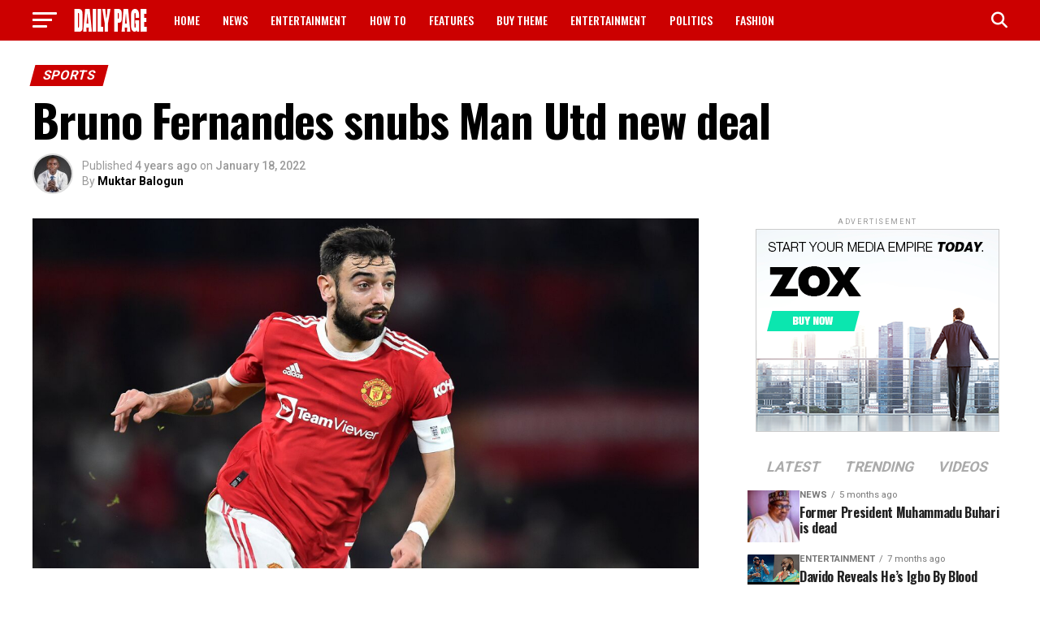

--- FILE ---
content_type: text/html; charset=UTF-8
request_url: https://thedailypage.ng/bruno-fernandes-snubs-man-utd-new-deal/
body_size: 24360
content:
<!DOCTYPE html>
<html lang="en-US" prefix="og: https://ogp.me/ns#">
<head>
<meta charset="UTF-8" >
<meta name="viewport" id="viewport" content="width=device-width, initial-scale=1.0, maximum-scale=5.0, minimum-scale=1.0, user-scalable=yes" />
<link rel="pingback" href="https://thedailypage.ng/xmlrpc.php" />
<meta property="og:type" content="article" />
					<meta property="og:image" content="https://thedailypage.ng/wp-content/uploads/2022/01/FotoJet-2022-01-17T155856.585.jpg" />
		<meta name="twitter:image" content="https://thedailypage.ng/wp-content/uploads/2022/01/FotoJet-2022-01-17T155856.585.jpg" />
	<meta property="og:url" content="https://thedailypage.ng/bruno-fernandes-snubs-man-utd-new-deal/" />
<meta property="og:title" content="Bruno Fernandes snubs Man Utd new deal" />
<meta property="og:description" content="Manchester United playmaker, Bruno Fernandes has turned down the club&#8217;s latest contract offer, according to The Athletic. As the COVID-19 pandemic hit football, Fernandes joined United from Sporting in January 2020 and quickly established himself as a vital player. He scored twice against Aston Villa last weekend, bringing his season total to seven goals and [&hellip;]" />
<meta name="twitter:card" content="summary_large_image">
<meta name="twitter:url" content="https://thedailypage.ng/bruno-fernandes-snubs-man-utd-new-deal/">
<meta name="twitter:title" content="Bruno Fernandes snubs Man Utd new deal">
<meta name="twitter:description" content="Manchester United playmaker, Bruno Fernandes has turned down the club&#8217;s latest contract offer, according to The Athletic. As the COVID-19 pandemic hit football, Fernandes joined United from Sporting in January 2020 and quickly established himself as a vital player. He scored twice against Aston Villa last weekend, bringing his season total to seven goals and [&hellip;]">
	<style>img:is([sizes="auto" i], [sizes^="auto," i]) { contain-intrinsic-size: 3000px 1500px }</style>
	
<!-- Search Engine Optimization by Rank Math - https://rankmath.com/ -->
<title>Bruno Fernandes snubs Man Utd new deal</title>
<meta name="description" content="Manchester United playmaker, Bruno Fernandes has turned down the club&#039;s latest contract offer, according to The Athletic."/>
<meta name="robots" content="follow, index, max-snippet:-1, max-video-preview:-1, max-image-preview:large"/>
<link rel="canonical" href="https://thedailypage.ng/bruno-fernandes-snubs-man-utd-new-deal/" />
<meta property="og:locale" content="en_US" />
<meta property="og:type" content="article" />
<meta property="og:title" content="Bruno Fernandes snubs Man Utd new deal" />
<meta property="og:description" content="Manchester United playmaker, Bruno Fernandes has turned down the club&#039;s latest contract offer, according to The Athletic." />
<meta property="og:url" content="https://thedailypage.ng/bruno-fernandes-snubs-man-utd-new-deal/" />
<meta property="og:site_name" content="Breaking News, Nigerian News, Entertainment" />
<meta property="article:publisher" content="https://www.facebook.com/DailyPageNGR/" />
<meta property="article:tag" content="Bruno Fernandes" />
<meta property="article:tag" content="Man Utd" />
<meta property="article:tag" content="Ronaldo" />
<meta property="article:section" content="Sports" />
<meta property="og:image" content="https://thedailypage.ng/wp-content/uploads/2022/01/FotoJet-2022-01-17T155856.585.jpg" />
<meta property="og:image:secure_url" content="https://thedailypage.ng/wp-content/uploads/2022/01/FotoJet-2022-01-17T155856.585.jpg" />
<meta property="og:image:width" content="1200" />
<meta property="og:image:height" content="630" />
<meta property="og:image:alt" content="Bruno Fernandes snubs Man Utd new deal" />
<meta property="og:image:type" content="image/jpeg" />
<meta property="article:published_time" content="2022-01-18T06:52:28+00:00" />
<meta name="twitter:card" content="summary_large_image" />
<meta name="twitter:title" content="Bruno Fernandes snubs Man Utd new deal" />
<meta name="twitter:description" content="Manchester United playmaker, Bruno Fernandes has turned down the club&#039;s latest contract offer, according to The Athletic." />
<meta name="twitter:site" content="@DailyPageNGR" />
<meta name="twitter:creator" content="@DailyPageNGR" />
<meta name="twitter:image" content="https://thedailypage.ng/wp-content/uploads/2022/01/FotoJet-2022-01-17T155856.585.jpg" />
<meta name="twitter:label1" content="Written by" />
<meta name="twitter:data1" content="Muktar Balogun" />
<meta name="twitter:label2" content="Time to read" />
<meta name="twitter:data2" content="Less than a minute" />
<script type="application/ld+json" class="rank-math-schema">{"@context":"https://schema.org","@graph":[{"@type":["Person","Organization"],"@id":"https://thedailypage.ng/#person","name":"The Daily Page","sameAs":["https://www.facebook.com/DailyPageNGR/","https://twitter.com/DailyPageNGR"],"logo":{"@type":"ImageObject","@id":"https://thedailypage.ng/#logo","url":"https://thedailypage.ng/wp-content/uploads/2025/07/thedailypage-logo.png","contentUrl":"https://thedailypage.ng/wp-content/uploads/2025/07/thedailypage-logo.png","caption":"Breaking News, Nigerian News, Entertainment","inLanguage":"en-US","width":"500","height":"500"},"image":{"@type":"ImageObject","@id":"https://thedailypage.ng/#logo","url":"https://thedailypage.ng/wp-content/uploads/2025/07/thedailypage-logo.png","contentUrl":"https://thedailypage.ng/wp-content/uploads/2025/07/thedailypage-logo.png","caption":"Breaking News, Nigerian News, Entertainment","inLanguage":"en-US","width":"500","height":"500"}},{"@type":"WebSite","@id":"https://thedailypage.ng/#website","url":"https://thedailypage.ng","name":"Breaking News, Nigerian News, Entertainment","publisher":{"@id":"https://thedailypage.ng/#person"},"inLanguage":"en-US"},{"@type":"ImageObject","@id":"https://thedailypage.ng/wp-content/uploads/2022/01/FotoJet-2022-01-17T155856.585.jpg","url":"https://thedailypage.ng/wp-content/uploads/2022/01/FotoJet-2022-01-17T155856.585.jpg","width":"1200","height":"630","caption":"Bruno Fernandes snubs Man Utd new deal","inLanguage":"en-US"},{"@type":"BreadcrumbList","@id":"https://thedailypage.ng/bruno-fernandes-snubs-man-utd-new-deal/#breadcrumb","itemListElement":[{"@type":"ListItem","position":"1","item":{"@id":"https://thedailypage.ng","name":"Home"}},{"@type":"ListItem","position":"2","item":{"@id":"https://thedailypage.ng/tag/bruno-fernandes/","name":"Bruno Fernandes"}},{"@type":"ListItem","position":"3","item":{"@id":"https://thedailypage.ng/bruno-fernandes-snubs-man-utd-new-deal/","name":"Bruno Fernandes snubs Man Utd new deal"}}]},{"@type":"WebPage","@id":"https://thedailypage.ng/bruno-fernandes-snubs-man-utd-new-deal/#webpage","url":"https://thedailypage.ng/bruno-fernandes-snubs-man-utd-new-deal/","name":"Bruno Fernandes snubs Man Utd new deal","datePublished":"2022-01-18T06:52:28+00:00","dateModified":"2022-01-18T06:52:28+00:00","isPartOf":{"@id":"https://thedailypage.ng/#website"},"primaryImageOfPage":{"@id":"https://thedailypage.ng/wp-content/uploads/2022/01/FotoJet-2022-01-17T155856.585.jpg"},"inLanguage":"en-US","breadcrumb":{"@id":"https://thedailypage.ng/bruno-fernandes-snubs-man-utd-new-deal/#breadcrumb"}},{"@type":"Person","@id":"https://thedailypage.ng/author/muktar-balogun/","name":"Muktar Balogun","description":"Muktar Balogun is a Senior Writer for The Daily Page, covering football and other sports news.","url":"https://thedailypage.ng/author/muktar-balogun/","image":{"@type":"ImageObject","@id":"https://secure.gravatar.com/avatar/e975b64f55f68d53cf7301de0d8b53e96e76f9e27988e957f91ed3c02dc0ea8c?s=96&amp;d=mm&amp;r=g","url":"https://secure.gravatar.com/avatar/e975b64f55f68d53cf7301de0d8b53e96e76f9e27988e957f91ed3c02dc0ea8c?s=96&amp;d=mm&amp;r=g","caption":"Muktar Balogun","inLanguage":"en-US"},"sameAs":["https://thedailypage.ng/author/muktar-balogun/"]},{"@type":"NewsArticle","headline":"Bruno Fernandes snubs Man Utd new deal","keywords":"Bruno Fernandes","datePublished":"2022-01-18T06:52:28+00:00","dateModified":"2022-01-18T06:52:28+00:00","articleSection":"Bruno Fernandes, Man Utd, Ronaldo","author":{"@id":"https://thedailypage.ng/author/muktar-balogun/","name":"Muktar Balogun"},"publisher":{"@id":"https://thedailypage.ng/#person"},"description":"Manchester United playmaker, Bruno Fernandes has turned down the club&#039;s latest contract offer, according to The Athletic.","name":"Bruno Fernandes snubs Man Utd new deal","@id":"https://thedailypage.ng/bruno-fernandes-snubs-man-utd-new-deal/#richSnippet","isPartOf":{"@id":"https://thedailypage.ng/bruno-fernandes-snubs-man-utd-new-deal/#webpage"},"image":{"@id":"https://thedailypage.ng/wp-content/uploads/2022/01/FotoJet-2022-01-17T155856.585.jpg"},"inLanguage":"en-US","mainEntityOfPage":{"@id":"https://thedailypage.ng/bruno-fernandes-snubs-man-utd-new-deal/#webpage"}}]}</script>
<!-- /Rank Math WordPress SEO plugin -->

<link rel='dns-prefetch' href='//ajax.googleapis.com' />
<link rel='dns-prefetch' href='//fonts.googleapis.com' />
<link rel="alternate" type="application/rss+xml" title="Breaking News, Nigerian News, Entertainment &raquo; Feed" href="https://thedailypage.ng/feed/" />
<link rel="alternate" type="application/rss+xml" title="Breaking News, Nigerian News, Entertainment &raquo; Comments Feed" href="https://thedailypage.ng/comments/feed/" />
<link rel="alternate" type="application/rss+xml" title="Breaking News, Nigerian News, Entertainment &raquo; Bruno Fernandes snubs Man Utd new deal Comments Feed" href="https://thedailypage.ng/bruno-fernandes-snubs-man-utd-new-deal/feed/" />
<script type="bb11b822cfcc351af08ed1b2-text/javascript">
/* <![CDATA[ */
window._wpemojiSettings = {"baseUrl":"https:\/\/s.w.org\/images\/core\/emoji\/16.0.1\/72x72\/","ext":".png","svgUrl":"https:\/\/s.w.org\/images\/core\/emoji\/16.0.1\/svg\/","svgExt":".svg","source":{"concatemoji":"https:\/\/thedailypage.ng\/wp-includes\/js\/wp-emoji-release.min.js?ver=6.8.3"}};
/*! This file is auto-generated */
!function(s,n){var o,i,e;function c(e){try{var t={supportTests:e,timestamp:(new Date).valueOf()};sessionStorage.setItem(o,JSON.stringify(t))}catch(e){}}function p(e,t,n){e.clearRect(0,0,e.canvas.width,e.canvas.height),e.fillText(t,0,0);var t=new Uint32Array(e.getImageData(0,0,e.canvas.width,e.canvas.height).data),a=(e.clearRect(0,0,e.canvas.width,e.canvas.height),e.fillText(n,0,0),new Uint32Array(e.getImageData(0,0,e.canvas.width,e.canvas.height).data));return t.every(function(e,t){return e===a[t]})}function u(e,t){e.clearRect(0,0,e.canvas.width,e.canvas.height),e.fillText(t,0,0);for(var n=e.getImageData(16,16,1,1),a=0;a<n.data.length;a++)if(0!==n.data[a])return!1;return!0}function f(e,t,n,a){switch(t){case"flag":return n(e,"\ud83c\udff3\ufe0f\u200d\u26a7\ufe0f","\ud83c\udff3\ufe0f\u200b\u26a7\ufe0f")?!1:!n(e,"\ud83c\udde8\ud83c\uddf6","\ud83c\udde8\u200b\ud83c\uddf6")&&!n(e,"\ud83c\udff4\udb40\udc67\udb40\udc62\udb40\udc65\udb40\udc6e\udb40\udc67\udb40\udc7f","\ud83c\udff4\u200b\udb40\udc67\u200b\udb40\udc62\u200b\udb40\udc65\u200b\udb40\udc6e\u200b\udb40\udc67\u200b\udb40\udc7f");case"emoji":return!a(e,"\ud83e\udedf")}return!1}function g(e,t,n,a){var r="undefined"!=typeof WorkerGlobalScope&&self instanceof WorkerGlobalScope?new OffscreenCanvas(300,150):s.createElement("canvas"),o=r.getContext("2d",{willReadFrequently:!0}),i=(o.textBaseline="top",o.font="600 32px Arial",{});return e.forEach(function(e){i[e]=t(o,e,n,a)}),i}function t(e){var t=s.createElement("script");t.src=e,t.defer=!0,s.head.appendChild(t)}"undefined"!=typeof Promise&&(o="wpEmojiSettingsSupports",i=["flag","emoji"],n.supports={everything:!0,everythingExceptFlag:!0},e=new Promise(function(e){s.addEventListener("DOMContentLoaded",e,{once:!0})}),new Promise(function(t){var n=function(){try{var e=JSON.parse(sessionStorage.getItem(o));if("object"==typeof e&&"number"==typeof e.timestamp&&(new Date).valueOf()<e.timestamp+604800&&"object"==typeof e.supportTests)return e.supportTests}catch(e){}return null}();if(!n){if("undefined"!=typeof Worker&&"undefined"!=typeof OffscreenCanvas&&"undefined"!=typeof URL&&URL.createObjectURL&&"undefined"!=typeof Blob)try{var e="postMessage("+g.toString()+"("+[JSON.stringify(i),f.toString(),p.toString(),u.toString()].join(",")+"));",a=new Blob([e],{type:"text/javascript"}),r=new Worker(URL.createObjectURL(a),{name:"wpTestEmojiSupports"});return void(r.onmessage=function(e){c(n=e.data),r.terminate(),t(n)})}catch(e){}c(n=g(i,f,p,u))}t(n)}).then(function(e){for(var t in e)n.supports[t]=e[t],n.supports.everything=n.supports.everything&&n.supports[t],"flag"!==t&&(n.supports.everythingExceptFlag=n.supports.everythingExceptFlag&&n.supports[t]);n.supports.everythingExceptFlag=n.supports.everythingExceptFlag&&!n.supports.flag,n.DOMReady=!1,n.readyCallback=function(){n.DOMReady=!0}}).then(function(){return e}).then(function(){var e;n.supports.everything||(n.readyCallback(),(e=n.source||{}).concatemoji?t(e.concatemoji):e.wpemoji&&e.twemoji&&(t(e.twemoji),t(e.wpemoji)))}))}((window,document),window._wpemojiSettings);
/* ]]> */
</script>
<style id='wp-emoji-styles-inline-css' type='text/css'>

	img.wp-smiley, img.emoji {
		display: inline !important;
		border: none !important;
		box-shadow: none !important;
		height: 1em !important;
		width: 1em !important;
		margin: 0 0.07em !important;
		vertical-align: -0.1em !important;
		background: none !important;
		padding: 0 !important;
	}
</style>
<link rel='stylesheet' id='wp-block-library-css' href='https://thedailypage.ng/wp-includes/css/dist/block-library/style.min.css?ver=6.8.3' type='text/css' media='all' />
<style id='classic-theme-styles-inline-css' type='text/css'>
/*! This file is auto-generated */
.wp-block-button__link{color:#fff;background-color:#32373c;border-radius:9999px;box-shadow:none;text-decoration:none;padding:calc(.667em + 2px) calc(1.333em + 2px);font-size:1.125em}.wp-block-file__button{background:#32373c;color:#fff;text-decoration:none}
</style>
<link rel='stylesheet' id='quads-style-css-css' href='https://thedailypage.ng/wp-content/plugins/quick-adsense-reloaded/includes/gutenberg/dist/blocks.style.build.css?ver=2.0.92' type='text/css' media='all' />
<style id='global-styles-inline-css' type='text/css'>
:root{--wp--preset--aspect-ratio--square: 1;--wp--preset--aspect-ratio--4-3: 4/3;--wp--preset--aspect-ratio--3-4: 3/4;--wp--preset--aspect-ratio--3-2: 3/2;--wp--preset--aspect-ratio--2-3: 2/3;--wp--preset--aspect-ratio--16-9: 16/9;--wp--preset--aspect-ratio--9-16: 9/16;--wp--preset--color--black: #000000;--wp--preset--color--cyan-bluish-gray: #abb8c3;--wp--preset--color--white: #ffffff;--wp--preset--color--pale-pink: #f78da7;--wp--preset--color--vivid-red: #cf2e2e;--wp--preset--color--luminous-vivid-orange: #ff6900;--wp--preset--color--luminous-vivid-amber: #fcb900;--wp--preset--color--light-green-cyan: #7bdcb5;--wp--preset--color--vivid-green-cyan: #00d084;--wp--preset--color--pale-cyan-blue: #8ed1fc;--wp--preset--color--vivid-cyan-blue: #0693e3;--wp--preset--color--vivid-purple: #9b51e0;--wp--preset--gradient--vivid-cyan-blue-to-vivid-purple: linear-gradient(135deg,rgba(6,147,227,1) 0%,rgb(155,81,224) 100%);--wp--preset--gradient--light-green-cyan-to-vivid-green-cyan: linear-gradient(135deg,rgb(122,220,180) 0%,rgb(0,208,130) 100%);--wp--preset--gradient--luminous-vivid-amber-to-luminous-vivid-orange: linear-gradient(135deg,rgba(252,185,0,1) 0%,rgba(255,105,0,1) 100%);--wp--preset--gradient--luminous-vivid-orange-to-vivid-red: linear-gradient(135deg,rgba(255,105,0,1) 0%,rgb(207,46,46) 100%);--wp--preset--gradient--very-light-gray-to-cyan-bluish-gray: linear-gradient(135deg,rgb(238,238,238) 0%,rgb(169,184,195) 100%);--wp--preset--gradient--cool-to-warm-spectrum: linear-gradient(135deg,rgb(74,234,220) 0%,rgb(151,120,209) 20%,rgb(207,42,186) 40%,rgb(238,44,130) 60%,rgb(251,105,98) 80%,rgb(254,248,76) 100%);--wp--preset--gradient--blush-light-purple: linear-gradient(135deg,rgb(255,206,236) 0%,rgb(152,150,240) 100%);--wp--preset--gradient--blush-bordeaux: linear-gradient(135deg,rgb(254,205,165) 0%,rgb(254,45,45) 50%,rgb(107,0,62) 100%);--wp--preset--gradient--luminous-dusk: linear-gradient(135deg,rgb(255,203,112) 0%,rgb(199,81,192) 50%,rgb(65,88,208) 100%);--wp--preset--gradient--pale-ocean: linear-gradient(135deg,rgb(255,245,203) 0%,rgb(182,227,212) 50%,rgb(51,167,181) 100%);--wp--preset--gradient--electric-grass: linear-gradient(135deg,rgb(202,248,128) 0%,rgb(113,206,126) 100%);--wp--preset--gradient--midnight: linear-gradient(135deg,rgb(2,3,129) 0%,rgb(40,116,252) 100%);--wp--preset--font-size--small: 13px;--wp--preset--font-size--medium: 20px;--wp--preset--font-size--large: 36px;--wp--preset--font-size--x-large: 42px;--wp--preset--spacing--20: 0.44rem;--wp--preset--spacing--30: 0.67rem;--wp--preset--spacing--40: 1rem;--wp--preset--spacing--50: 1.5rem;--wp--preset--spacing--60: 2.25rem;--wp--preset--spacing--70: 3.38rem;--wp--preset--spacing--80: 5.06rem;--wp--preset--shadow--natural: 6px 6px 9px rgba(0, 0, 0, 0.2);--wp--preset--shadow--deep: 12px 12px 50px rgba(0, 0, 0, 0.4);--wp--preset--shadow--sharp: 6px 6px 0px rgba(0, 0, 0, 0.2);--wp--preset--shadow--outlined: 6px 6px 0px -3px rgba(255, 255, 255, 1), 6px 6px rgba(0, 0, 0, 1);--wp--preset--shadow--crisp: 6px 6px 0px rgba(0, 0, 0, 1);}:where(.is-layout-flex){gap: 0.5em;}:where(.is-layout-grid){gap: 0.5em;}body .is-layout-flex{display: flex;}.is-layout-flex{flex-wrap: wrap;align-items: center;}.is-layout-flex > :is(*, div){margin: 0;}body .is-layout-grid{display: grid;}.is-layout-grid > :is(*, div){margin: 0;}:where(.wp-block-columns.is-layout-flex){gap: 2em;}:where(.wp-block-columns.is-layout-grid){gap: 2em;}:where(.wp-block-post-template.is-layout-flex){gap: 1.25em;}:where(.wp-block-post-template.is-layout-grid){gap: 1.25em;}.has-black-color{color: var(--wp--preset--color--black) !important;}.has-cyan-bluish-gray-color{color: var(--wp--preset--color--cyan-bluish-gray) !important;}.has-white-color{color: var(--wp--preset--color--white) !important;}.has-pale-pink-color{color: var(--wp--preset--color--pale-pink) !important;}.has-vivid-red-color{color: var(--wp--preset--color--vivid-red) !important;}.has-luminous-vivid-orange-color{color: var(--wp--preset--color--luminous-vivid-orange) !important;}.has-luminous-vivid-amber-color{color: var(--wp--preset--color--luminous-vivid-amber) !important;}.has-light-green-cyan-color{color: var(--wp--preset--color--light-green-cyan) !important;}.has-vivid-green-cyan-color{color: var(--wp--preset--color--vivid-green-cyan) !important;}.has-pale-cyan-blue-color{color: var(--wp--preset--color--pale-cyan-blue) !important;}.has-vivid-cyan-blue-color{color: var(--wp--preset--color--vivid-cyan-blue) !important;}.has-vivid-purple-color{color: var(--wp--preset--color--vivid-purple) !important;}.has-black-background-color{background-color: var(--wp--preset--color--black) !important;}.has-cyan-bluish-gray-background-color{background-color: var(--wp--preset--color--cyan-bluish-gray) !important;}.has-white-background-color{background-color: var(--wp--preset--color--white) !important;}.has-pale-pink-background-color{background-color: var(--wp--preset--color--pale-pink) !important;}.has-vivid-red-background-color{background-color: var(--wp--preset--color--vivid-red) !important;}.has-luminous-vivid-orange-background-color{background-color: var(--wp--preset--color--luminous-vivid-orange) !important;}.has-luminous-vivid-amber-background-color{background-color: var(--wp--preset--color--luminous-vivid-amber) !important;}.has-light-green-cyan-background-color{background-color: var(--wp--preset--color--light-green-cyan) !important;}.has-vivid-green-cyan-background-color{background-color: var(--wp--preset--color--vivid-green-cyan) !important;}.has-pale-cyan-blue-background-color{background-color: var(--wp--preset--color--pale-cyan-blue) !important;}.has-vivid-cyan-blue-background-color{background-color: var(--wp--preset--color--vivid-cyan-blue) !important;}.has-vivid-purple-background-color{background-color: var(--wp--preset--color--vivid-purple) !important;}.has-black-border-color{border-color: var(--wp--preset--color--black) !important;}.has-cyan-bluish-gray-border-color{border-color: var(--wp--preset--color--cyan-bluish-gray) !important;}.has-white-border-color{border-color: var(--wp--preset--color--white) !important;}.has-pale-pink-border-color{border-color: var(--wp--preset--color--pale-pink) !important;}.has-vivid-red-border-color{border-color: var(--wp--preset--color--vivid-red) !important;}.has-luminous-vivid-orange-border-color{border-color: var(--wp--preset--color--luminous-vivid-orange) !important;}.has-luminous-vivid-amber-border-color{border-color: var(--wp--preset--color--luminous-vivid-amber) !important;}.has-light-green-cyan-border-color{border-color: var(--wp--preset--color--light-green-cyan) !important;}.has-vivid-green-cyan-border-color{border-color: var(--wp--preset--color--vivid-green-cyan) !important;}.has-pale-cyan-blue-border-color{border-color: var(--wp--preset--color--pale-cyan-blue) !important;}.has-vivid-cyan-blue-border-color{border-color: var(--wp--preset--color--vivid-cyan-blue) !important;}.has-vivid-purple-border-color{border-color: var(--wp--preset--color--vivid-purple) !important;}.has-vivid-cyan-blue-to-vivid-purple-gradient-background{background: var(--wp--preset--gradient--vivid-cyan-blue-to-vivid-purple) !important;}.has-light-green-cyan-to-vivid-green-cyan-gradient-background{background: var(--wp--preset--gradient--light-green-cyan-to-vivid-green-cyan) !important;}.has-luminous-vivid-amber-to-luminous-vivid-orange-gradient-background{background: var(--wp--preset--gradient--luminous-vivid-amber-to-luminous-vivid-orange) !important;}.has-luminous-vivid-orange-to-vivid-red-gradient-background{background: var(--wp--preset--gradient--luminous-vivid-orange-to-vivid-red) !important;}.has-very-light-gray-to-cyan-bluish-gray-gradient-background{background: var(--wp--preset--gradient--very-light-gray-to-cyan-bluish-gray) !important;}.has-cool-to-warm-spectrum-gradient-background{background: var(--wp--preset--gradient--cool-to-warm-spectrum) !important;}.has-blush-light-purple-gradient-background{background: var(--wp--preset--gradient--blush-light-purple) !important;}.has-blush-bordeaux-gradient-background{background: var(--wp--preset--gradient--blush-bordeaux) !important;}.has-luminous-dusk-gradient-background{background: var(--wp--preset--gradient--luminous-dusk) !important;}.has-pale-ocean-gradient-background{background: var(--wp--preset--gradient--pale-ocean) !important;}.has-electric-grass-gradient-background{background: var(--wp--preset--gradient--electric-grass) !important;}.has-midnight-gradient-background{background: var(--wp--preset--gradient--midnight) !important;}.has-small-font-size{font-size: var(--wp--preset--font-size--small) !important;}.has-medium-font-size{font-size: var(--wp--preset--font-size--medium) !important;}.has-large-font-size{font-size: var(--wp--preset--font-size--large) !important;}.has-x-large-font-size{font-size: var(--wp--preset--font-size--x-large) !important;}
:where(.wp-block-post-template.is-layout-flex){gap: 1.25em;}:where(.wp-block-post-template.is-layout-grid){gap: 1.25em;}
:where(.wp-block-columns.is-layout-flex){gap: 2em;}:where(.wp-block-columns.is-layout-grid){gap: 2em;}
:root :where(.wp-block-pullquote){font-size: 1.5em;line-height: 1.6;}
</style>
<link rel='stylesheet' id='ql-jquery-ui-css' href='//ajax.googleapis.com/ajax/libs/jqueryui/1.12.1/themes/smoothness/jquery-ui.css?ver=6.8.3' type='text/css' media='all' />
<link rel='stylesheet' id='mvp-custom-style-css' href='https://thedailypage.ng/wp-content/themes/zox-news/style.css?ver=6.8.3' type='text/css' media='all' />
<style id='mvp-custom-style-inline-css' type='text/css'>


#mvp-wallpaper {
	background: url() no-repeat 50% 0;
	}

#mvp-foot-copy a {
	color: #cc0000;
	}

#mvp-content-main p a,
#mvp-content-main ul a,
#mvp-content-main ol a,
.mvp-post-add-main p a,
.mvp-post-add-main ul a,
.mvp-post-add-main ol a {
	box-shadow: inset 0 -4px 0 #cc0000;
	}

#mvp-content-main p a:hover,
#mvp-content-main ul a:hover,
#mvp-content-main ol a:hover,
.mvp-post-add-main p a:hover,
.mvp-post-add-main ul a:hover,
.mvp-post-add-main ol a:hover {
	background: #cc0000;
	}

a,
a:visited,
.post-info-name a,
.woocommerce .woocommerce-breadcrumb a {
	color: #ff005b;
	}

#mvp-side-wrap a:hover {
	color: #ff005b;
	}

.mvp-fly-top:hover,
.mvp-vid-box-wrap,
ul.mvp-soc-mob-list li.mvp-soc-mob-com {
	background: #cc0000;
	}

nav.mvp-fly-nav-menu ul li.menu-item-has-children:after,
.mvp-feat1-left-wrap span.mvp-cd-cat,
.mvp-widget-feat1-top-story span.mvp-cd-cat,
.mvp-widget-feat2-left-cont span.mvp-cd-cat,
.mvp-widget-dark-feat span.mvp-cd-cat,
.mvp-widget-dark-sub span.mvp-cd-cat,
.mvp-vid-wide-text span.mvp-cd-cat,
.mvp-feat2-top-text span.mvp-cd-cat,
.mvp-feat3-main-story span.mvp-cd-cat,
.mvp-feat3-sub-text span.mvp-cd-cat,
.mvp-feat4-main-text span.mvp-cd-cat,
.woocommerce-message:before,
.woocommerce-info:before,
.woocommerce-message:before {
	color: #cc0000;
	}

#searchform input,
.mvp-authors-name {
	border-bottom: 1px solid #cc0000;
	}

.mvp-fly-top:hover {
	border-top: 1px solid #cc0000;
	border-left: 1px solid #cc0000;
	border-bottom: 1px solid #cc0000;
	}

.woocommerce .widget_price_filter .ui-slider .ui-slider-handle,
.woocommerce #respond input#submit.alt,
.woocommerce a.button.alt,
.woocommerce button.button.alt,
.woocommerce input.button.alt,
.woocommerce #respond input#submit.alt:hover,
.woocommerce a.button.alt:hover,
.woocommerce button.button.alt:hover,
.woocommerce input.button.alt:hover {
	background-color: #cc0000;
	}

.woocommerce-error,
.woocommerce-info,
.woocommerce-message {
	border-top-color: #cc0000;
	}

ul.mvp-feat1-list-buts li.active span.mvp-feat1-list-but,
span.mvp-widget-home-title,
span.mvp-post-cat,
span.mvp-feat1-pop-head {
	background: #cc0000;
	}

.woocommerce span.onsale {
	background-color: #cc0000;
	}

.mvp-widget-feat2-side-more-but,
.woocommerce .star-rating span:before,
span.mvp-prev-next-label,
.mvp-cat-date-wrap .sticky {
	color: #cc0000 !important;
	}

#mvp-main-nav-top,
#mvp-fly-wrap,
.mvp-soc-mob-right,
#mvp-main-nav-small-cont {
	background: #cc0000;
	}

#mvp-main-nav-small .mvp-fly-but-wrap span,
#mvp-main-nav-small .mvp-search-but-wrap span,
.mvp-nav-top-left .mvp-fly-but-wrap span,
#mvp-fly-wrap .mvp-fly-but-wrap span {
	background: #ffffff;
	}

.mvp-nav-top-right .mvp-nav-search-but,
span.mvp-fly-soc-head,
.mvp-soc-mob-right i,
#mvp-main-nav-small span.mvp-nav-search-but,
#mvp-main-nav-small .mvp-nav-menu ul li a  {
	color: #ffffff;
	}

#mvp-main-nav-small .mvp-nav-menu ul li.menu-item-has-children a:after {
	border-color: #ffffff transparent transparent transparent;
	}

#mvp-nav-top-wrap span.mvp-nav-search-but:hover,
#mvp-main-nav-small span.mvp-nav-search-but:hover {
	color: #cc0000;
	}

#mvp-nav-top-wrap .mvp-fly-but-wrap:hover span,
#mvp-main-nav-small .mvp-fly-but-wrap:hover span,
span.mvp-woo-cart-num:hover {
	background: #cc0000;
	}

#mvp-main-nav-bot-cont {
	background: #cc0000;
	}

#mvp-nav-bot-wrap .mvp-fly-but-wrap span,
#mvp-nav-bot-wrap .mvp-search-but-wrap span {
	background: #000000;
	}

#mvp-nav-bot-wrap span.mvp-nav-search-but,
#mvp-nav-bot-wrap .mvp-nav-menu ul li a {
	color: #000000;
	}

#mvp-nav-bot-wrap .mvp-nav-menu ul li.menu-item-has-children a:after {
	border-color: #000000 transparent transparent transparent;
	}

.mvp-nav-menu ul li:hover a {
	border-bottom: 5px solid #ffffff;
	}

#mvp-nav-bot-wrap .mvp-fly-but-wrap:hover span {
	background: #ffffff;
	}

#mvp-nav-bot-wrap span.mvp-nav-search-but:hover {
	color: #ffffff;
	}

body,
.mvp-feat1-feat-text p,
.mvp-feat2-top-text p,
.mvp-feat3-main-text p,
.mvp-feat3-sub-text p,
#searchform input,
.mvp-author-info-text,
span.mvp-post-excerpt,
.mvp-nav-menu ul li ul.sub-menu li a,
nav.mvp-fly-nav-menu ul li a,
.mvp-ad-label,
span.mvp-feat-caption,
.mvp-post-tags a,
.mvp-post-tags a:visited,
span.mvp-author-box-name a,
#mvp-author-box-text p,
.mvp-post-gallery-text p,
ul.mvp-soc-mob-list li span,
#comments,
h3#reply-title,
h2.comments,
#mvp-foot-copy p,
span.mvp-fly-soc-head,
.mvp-post-tags-header,
span.mvp-prev-next-label,
span.mvp-post-add-link-but,
#mvp-comments-button a,
#mvp-comments-button span.mvp-comment-but-text,
.woocommerce ul.product_list_widget span.product-title,
.woocommerce ul.product_list_widget li a,
.woocommerce #reviews #comments ol.commentlist li .comment-text p.meta,
.woocommerce div.product p.price,
.woocommerce div.product p.price ins,
.woocommerce div.product p.price del,
.woocommerce ul.products li.product .price del,
.woocommerce ul.products li.product .price ins,
.woocommerce ul.products li.product .price,
.woocommerce #respond input#submit,
.woocommerce a.button,
.woocommerce button.button,
.woocommerce input.button,
.woocommerce .widget_price_filter .price_slider_amount .button,
.woocommerce span.onsale,
.woocommerce-review-link,
#woo-content p.woocommerce-result-count,
.woocommerce div.product .woocommerce-tabs ul.tabs li a,
a.mvp-inf-more-but,
span.mvp-cont-read-but,
span.mvp-cd-cat,
span.mvp-cd-date,
.mvp-feat4-main-text p,
span.mvp-woo-cart-num,
span.mvp-widget-home-title2,
.wp-caption,
#mvp-content-main p.wp-caption-text,
.gallery-caption,
.mvp-post-add-main p.wp-caption-text,
#bbpress-forums,
#bbpress-forums p,
.protected-post-form input,
#mvp-feat6-text p {
	font-family: 'Roboto', sans-serif;
	font-display: swap;
	}

.mvp-blog-story-text p,
span.mvp-author-page-desc,
#mvp-404 p,
.mvp-widget-feat1-bot-text p,
.mvp-widget-feat2-left-text p,
.mvp-flex-story-text p,
.mvp-search-text p,
#mvp-content-main p,
.mvp-post-add-main p,
#mvp-content-main ul li,
#mvp-content-main ol li,
.rwp-summary,
.rwp-u-review__comment,
.mvp-feat5-mid-main-text p,
.mvp-feat5-small-main-text p,
#mvp-content-main .wp-block-button__link,
.wp-block-audio figcaption,
.wp-block-video figcaption,
.wp-block-embed figcaption,
.wp-block-verse pre,
pre.wp-block-verse {
	font-family: 'PT Serif', sans-serif;
	font-display: swap;
	}

.mvp-nav-menu ul li a,
#mvp-foot-menu ul li a {
	font-family: 'Oswald', sans-serif;
	font-display: swap;
	}


.mvp-feat1-sub-text h2,
.mvp-feat1-pop-text h2,
.mvp-feat1-list-text h2,
.mvp-widget-feat1-top-text h2,
.mvp-widget-feat1-bot-text h2,
.mvp-widget-dark-feat-text h2,
.mvp-widget-dark-sub-text h2,
.mvp-widget-feat2-left-text h2,
.mvp-widget-feat2-right-text h2,
.mvp-blog-story-text h2,
.mvp-flex-story-text h2,
.mvp-vid-wide-more-text p,
.mvp-prev-next-text p,
.mvp-related-text,
.mvp-post-more-text p,
h2.mvp-authors-latest a,
.mvp-feat2-bot-text h2,
.mvp-feat3-sub-text h2,
.mvp-feat3-main-text h2,
.mvp-feat4-main-text h2,
.mvp-feat5-text h2,
.mvp-feat5-mid-main-text h2,
.mvp-feat5-small-main-text h2,
.mvp-feat5-mid-sub-text h2,
#mvp-feat6-text h2,
.alp-related-posts-wrapper .alp-related-post .post-title {
	font-family: 'Oswald', sans-serif;
	font-display: swap;
	}

.mvp-feat2-top-text h2,
.mvp-feat1-feat-text h2,
h1.mvp-post-title,
h1.mvp-post-title-wide,
.mvp-drop-nav-title h4,
#mvp-content-main blockquote p,
.mvp-post-add-main blockquote p,
#mvp-content-main p.has-large-font-size,
#mvp-404 h1,
#woo-content h1.page-title,
.woocommerce div.product .product_title,
.woocommerce ul.products li.product h3,
.alp-related-posts .current .post-title {
	font-family: 'Oswald', sans-serif;
	font-display: swap;
	}

span.mvp-feat1-pop-head,
.mvp-feat1-pop-text:before,
span.mvp-feat1-list-but,
span.mvp-widget-home-title,
.mvp-widget-feat2-side-more,
span.mvp-post-cat,
span.mvp-page-head,
h1.mvp-author-top-head,
.mvp-authors-name,
#mvp-content-main h1,
#mvp-content-main h2,
#mvp-content-main h3,
#mvp-content-main h4,
#mvp-content-main h5,
#mvp-content-main h6,
.woocommerce .related h2,
.woocommerce div.product .woocommerce-tabs .panel h2,
.woocommerce div.product .product_title,
.mvp-feat5-side-list .mvp-feat1-list-img:after {
	font-family: 'Roboto', sans-serif;
	font-display: swap;
	}

	

	#mvp-main-body-wrap {
		padding-top: 20px;
		}
	#mvp-feat2-wrap,
	#mvp-feat4-wrap,
	#mvp-post-feat-img-wide,
	#mvp-vid-wide-wrap {
		margin-top: -20px;
		}
	@media screen and (max-width: 479px) {
		#mvp-main-body-wrap {
			padding-top: 15px;
			}
		#mvp-feat2-wrap,
		#mvp-feat4-wrap,
		#mvp-post-feat-img-wide,
		#mvp-vid-wide-wrap {
			margin-top: -15px;
			}
		}
		

	#mvp-leader-wrap {
		position: relative;
		}
	#mvp-site-main {
		margin-top: 0;
		}
	#mvp-leader-wrap {
		top: 0 !important;
		}
		

	@media screen and (max-width: 479px) {
		.single #mvp-content-body-top {
			max-height: 400px;
			}
		.single .mvp-cont-read-but-wrap {
			display: inline;
			}
		}
		

	.alp-advert {
		display: none;
	}
	.alp-related-posts-wrapper .alp-related-posts .current {
		margin: 0 0 10px;
	}
		
</style>
<link rel='stylesheet' id='mvp-reset-css' href='https://thedailypage.ng/wp-content/themes/zox-news/css/reset.css?ver=6.8.3' type='text/css' media='all' />
<link rel='stylesheet' id='fontawesome-css' href='https://thedailypage.ng/wp-content/themes/zox-news/font-awesome/css/all.css?ver=6.8.3' type='text/css' media='all' />
<link crossorigin="anonymous" rel='stylesheet' id='mvp-fonts-css' href='//fonts.googleapis.com/css?family=Roboto%3A300%2C400%2C700%2C900%7COswald%3A400%2C700%7CAdvent+Pro%3A700%7COpen+Sans%3A700%7CAnton%3A400Oswald%3A100%2C200%2C300%2C400%2C500%2C600%2C700%2C800%2C900%7COswald%3A100%2C200%2C300%2C400%2C500%2C600%2C700%2C800%2C900%7CRoboto%3A100%2C200%2C300%2C400%2C500%2C600%2C700%2C800%2C900%7CRoboto%3A100%2C200%2C300%2C400%2C500%2C600%2C700%2C800%2C900%7CPT+Serif%3A100%2C200%2C300%2C400%2C500%2C600%2C700%2C800%2C900%7COswald%3A100%2C200%2C300%2C400%2C500%2C600%2C700%2C800%2C900%26subset%3Dlatin%2Clatin-ext%2Ccyrillic%2Ccyrillic-ext%2Cgreek-ext%2Cgreek%2Cvietnamese%26display%3Dswap' type='text/css' media='all' />
<link rel='stylesheet' id='mvp-media-queries-css' href='https://thedailypage.ng/wp-content/themes/zox-news/css/media-queries.css?ver=6.8.3' type='text/css' media='all' />
<style id='akismet-widget-style-inline-css' type='text/css'>

			.a-stats {
				--akismet-color-mid-green: #357b49;
				--akismet-color-white: #fff;
				--akismet-color-light-grey: #f6f7f7;

				max-width: 350px;
				width: auto;
			}

			.a-stats * {
				all: unset;
				box-sizing: border-box;
			}

			.a-stats strong {
				font-weight: 600;
			}

			.a-stats a.a-stats__link,
			.a-stats a.a-stats__link:visited,
			.a-stats a.a-stats__link:active {
				background: var(--akismet-color-mid-green);
				border: none;
				box-shadow: none;
				border-radius: 8px;
				color: var(--akismet-color-white);
				cursor: pointer;
				display: block;
				font-family: -apple-system, BlinkMacSystemFont, 'Segoe UI', 'Roboto', 'Oxygen-Sans', 'Ubuntu', 'Cantarell', 'Helvetica Neue', sans-serif;
				font-weight: 500;
				padding: 12px;
				text-align: center;
				text-decoration: none;
				transition: all 0.2s ease;
			}

			/* Extra specificity to deal with TwentyTwentyOne focus style */
			.widget .a-stats a.a-stats__link:focus {
				background: var(--akismet-color-mid-green);
				color: var(--akismet-color-white);
				text-decoration: none;
			}

			.a-stats a.a-stats__link:hover {
				filter: brightness(110%);
				box-shadow: 0 4px 12px rgba(0, 0, 0, 0.06), 0 0 2px rgba(0, 0, 0, 0.16);
			}

			.a-stats .count {
				color: var(--akismet-color-white);
				display: block;
				font-size: 1.5em;
				line-height: 1.4;
				padding: 0 13px;
				white-space: nowrap;
			}
		
</style>
<style id='quads-styles-inline-css' type='text/css'>

    .quads-location ins.adsbygoogle {
        background: transparent !important;
    }.quads-location .quads_rotator_img{ opacity:1 !important;}
    .quads.quads_ad_container { display: grid; grid-template-columns: auto; grid-gap: 10px; padding: 10px; }
    .grid_image{animation: fadeIn 0.5s;-webkit-animation: fadeIn 0.5s;-moz-animation: fadeIn 0.5s;
        -o-animation: fadeIn 0.5s;-ms-animation: fadeIn 0.5s;}
    .quads-ad-label { font-size: 12px; text-align: center; color: #333;}
    .quads_click_impression { display: none;} .quads-location, .quads-ads-space{max-width:100%;} @media only screen and (max-width: 480px) { .quads-ads-space, .penci-builder-element .quads-ads-space{max-width:340px;}}
</style>
<script type="bb11b822cfcc351af08ed1b2-text/javascript" src="https://thedailypage.ng/wp-includes/js/jquery/jquery.min.js?ver=3.7.1" id="jquery-core-js"></script>
<script type="bb11b822cfcc351af08ed1b2-text/javascript" src="https://thedailypage.ng/wp-includes/js/jquery/jquery-migrate.min.js?ver=3.4.1" id="jquery-migrate-js"></script>
<script type="bb11b822cfcc351af08ed1b2-text/javascript" id="quads-scripts-js-extra">
/* <![CDATA[ */
var quads = {"version":"2.0.92","allowed_click":"3","quads_click_limit":"3","quads_ban_duration":"7"};
/* ]]> */
</script>
<script type="bb11b822cfcc351af08ed1b2-text/javascript" src="https://thedailypage.ng/wp-content/plugins/quick-adsense-reloaded/assets/js/fraud_protection.min.js?ver=2.0.92" id="quads-scripts-js"></script>
<script type="bb11b822cfcc351af08ed1b2-text/javascript" id="quads_ads_front-js-extra">
/* <![CDATA[ */
var quads_analytics = {"ajax_url":"https:\/\/thedailypage.ng\/wp-admin\/admin-ajax.php","quads_front_nonce":"181d4348a6"};
/* ]]> */
</script>
<script type="bb11b822cfcc351af08ed1b2-text/javascript" src="https://thedailypage.ng/wp-content/plugins/quick-adsense-reloaded/assets/js/performance_tracking.min.js?ver=2.0.92" id="quads_ads_front-js"></script>
<link rel="https://api.w.org/" href="https://thedailypage.ng/wp-json/" /><link rel="alternate" title="JSON" type="application/json" href="https://thedailypage.ng/wp-json/wp/v2/posts/17790" /><link rel="EditURI" type="application/rsd+xml" title="RSD" href="https://thedailypage.ng/xmlrpc.php?rsd" />
<meta name="generator" content="WordPress 6.8.3" />
<link rel='shortlink' href='https://thedailypage.ng/?p=17790' />
<link rel="alternate" title="oEmbed (JSON)" type="application/json+oembed" href="https://thedailypage.ng/wp-json/oembed/1.0/embed?url=https%3A%2F%2Fthedailypage.ng%2Fbruno-fernandes-snubs-man-utd-new-deal%2F" />
<link rel="alternate" title="oEmbed (XML)" type="text/xml+oembed" href="https://thedailypage.ng/wp-json/oembed/1.0/embed?url=https%3A%2F%2Fthedailypage.ng%2Fbruno-fernandes-snubs-man-utd-new-deal%2F&#038;format=xml" />
<script type="bb11b822cfcc351af08ed1b2-text/javascript">document.cookie = 'quads_browser_width='+screen.width;</script><meta name="generator" content="Elementor 3.28.4; features: additional_custom_breakpoints, e_local_google_fonts; settings: css_print_method-external, google_font-enabled, font_display-auto">
			<style>
				.e-con.e-parent:nth-of-type(n+4):not(.e-lazyloaded):not(.e-no-lazyload),
				.e-con.e-parent:nth-of-type(n+4):not(.e-lazyloaded):not(.e-no-lazyload) * {
					background-image: none !important;
				}
				@media screen and (max-height: 1024px) {
					.e-con.e-parent:nth-of-type(n+3):not(.e-lazyloaded):not(.e-no-lazyload),
					.e-con.e-parent:nth-of-type(n+3):not(.e-lazyloaded):not(.e-no-lazyload) * {
						background-image: none !important;
					}
				}
				@media screen and (max-height: 640px) {
					.e-con.e-parent:nth-of-type(n+2):not(.e-lazyloaded):not(.e-no-lazyload),
					.e-con.e-parent:nth-of-type(n+2):not(.e-lazyloaded):not(.e-no-lazyload) * {
						background-image: none !important;
					}
				}
			</style>
			<link rel="amphtml" href="https://thedailypage.ng/bruno-fernandes-snubs-man-utd-new-deal/amp/"><link rel="icon" href="https://thedailypage.ng/wp-content/uploads/2025/07/cropped-thedailypage-logo-32x32.png" sizes="32x32" />
<link rel="icon" href="https://thedailypage.ng/wp-content/uploads/2025/07/cropped-thedailypage-logo-192x192.png" sizes="192x192" />
<link rel="apple-touch-icon" href="https://thedailypage.ng/wp-content/uploads/2025/07/cropped-thedailypage-logo-180x180.png" />
<meta name="msapplication-TileImage" content="https://thedailypage.ng/wp-content/uploads/2025/07/cropped-thedailypage-logo-270x270.png" />
		<style type="text/css" id="wp-custom-css">
			.mvp-nav-small { 
	position: fixed; 
	top: 0;
	
	
}

.mvp-main-nav-top-wrap { 
	position: fixed; 
	top: 0;
}

	
	
	
	
	
	
	
	

	
	
	
	
	
	

	







		</style>
		</head>
<body class="wp-singular post-template-default single single-post postid-17790 single-format-standard wp-embed-responsive wp-theme-zox-news elementor-default elementor-kit-13499">
	<div id="mvp-fly-wrap">
	<div id="mvp-fly-menu-top" class="left relative">
		<div class="mvp-fly-top-out left relative">
			<div class="mvp-fly-top-in">
				<div id="mvp-fly-logo" class="left relative">
											<a href="https://thedailypage.ng/"><img src="https://thedailypage.ng/wp-content/uploads/2024/06/newmobilethedailypage-1.png" alt="Breaking News, Nigerian News, Entertainment" data-rjs="2" /></a>
									</div><!--mvp-fly-logo-->
			</div><!--mvp-fly-top-in-->
			<div class="mvp-fly-but-wrap mvp-fly-but-menu mvp-fly-but-click">
				<span></span>
				<span></span>
				<span></span>
				<span></span>
			</div><!--mvp-fly-but-wrap-->
		</div><!--mvp-fly-top-out-->
	</div><!--mvp-fly-menu-top-->
	<div id="mvp-fly-menu-wrap">
		<nav class="mvp-fly-nav-menu left relative">
			<div class="menu"><ul>
<li class="page_item page-item-10"><a href="https://thedailypage.ng/about/">About</a></li>
<li class="page_item page-item-88"><a href="https://thedailypage.ng/blog-2/">Blog</a></li>
<li class="page_item page-item-749 current_page_parent"><a href="https://thedailypage.ng/blog/">Blog</a></li>
<li class="page_item page-item-39166"><a href="https://thedailypage.ng/cart/">Cart</a></li>
<li class="page_item page-item-39167"><a href="https://thedailypage.ng/checkout/">Checkout</a></li>
<li class="page_item page-item-38588"><a href="https://thedailypage.ng/contact-2/">Contact</a></li>
<li class="page_item page-item-36565"><a href="https://thedailypage.ng/contact/">Contact</a></li>
<li class="page_item page-item-38944"><a href="https://thedailypage.ng/get-in-touch-3/">Get In Touch</a></li>
<li class="page_item page-item-565"><a href="https://thedailypage.ng/get-in-touch-2/">Get In Touch</a></li>
<li class="page_item page-item-38080"><a href="https://thedailypage.ng/get-in-touch/">Get In Touch</a></li>
<li class="page_item page-item-39244"><a href="https://thedailypage.ng/">Home</a></li>
<li class="page_item page-item-39168"><a href="https://thedailypage.ng/my-account/">My account</a></li>
<li class="page_item page-item-38945"><a href="https://thedailypage.ng/our-authors-3/">Our Authors</a></li>
<li class="page_item page-item-38702"><a href="https://thedailypage.ng/our-authors-2/">Our Authors</a></li>
<li class="page_item page-item-38081"><a href="https://thedailypage.ng/our-authors/">Our Authors</a></li>
<li class="page_item page-item-2"><a href="https://thedailypage.ng/sample-page/">Sample Page</a></li>
<li class="page_item page-item-39165"><a href="https://thedailypage.ng/shop/">Shop</a></li>
<li class="page_item page-item-38926"><a href="https://thedailypage.ng/homepage-3/">The Daily Page</a></li>
<li class="page_item page-item-38218"><a href="https://thedailypage.ng/home/">The Daily Page</a></li>
<li class="page_item page-item-293"><a href="https://thedailypage.ng/typography/">Typography</a></li>
<li class="page_item page-item-38943"><a href="https://thedailypage.ng/typography-post-elements-3/">Typography Elements</a></li>
<li class="page_item page-item-38701"><a href="https://thedailypage.ng/typography-post-elements-2/">Typography Elements</a></li>
<li class="page_item page-item-38079"><a href="https://thedailypage.ng/typography-post-elements/">Typography Elements</a></li>
<li class="page_item page-item-38597"><a href="https://thedailypage.ng/vector-home-2/">Vector Home 2</a></li>
<li class="page_item page-item-38598"><a href="https://thedailypage.ng/vector-home-3/">Vector Home 3</a></li>
<li class="page_item page-item-38602"><a href="https://thedailypage.ng/vector-home-4/">Vector Home 4</a></li>
<li class="page_item page-item-38603"><a href="https://thedailypage.ng/vector-home-5/">Vector Home 5</a></li>
</ul></div>
		</nav>
	</div><!--mvp-fly-menu-wrap-->
	<div id="mvp-fly-soc-wrap">
		<span class="mvp-fly-soc-head">Connect with us</span>
		<ul class="mvp-fly-soc-list left relative">
																										</ul>
	</div><!--mvp-fly-soc-wrap-->
</div><!--mvp-fly-wrap-->	<div id="mvp-site" class="left relative">
		<div id="mvp-search-wrap">
			<div id="mvp-search-box">
				<form method="get" id="searchform" action="https://thedailypage.ng/">
	<input type="text" name="s" id="s" value="Search" onfocus="if (!window.__cfRLUnblockHandlers) return false; if (this.value == &quot;Search&quot;) { this.value = &quot;&quot;; }" onblur="if (!window.__cfRLUnblockHandlers) return false; if (this.value == &quot;&quot;) { this.value = &quot;Search&quot;; }" data-cf-modified-bb11b822cfcc351af08ed1b2-="" />
	<input type="hidden" id="searchsubmit" value="Search" />
</form>			</div><!--mvp-search-box-->
			<div class="mvp-search-but-wrap mvp-search-click">
				<span></span>
				<span></span>
			</div><!--mvp-search-but-wrap-->
		</div><!--mvp-search-wrap-->
				<div id="mvp-site-wall" class="left relative">
						<div id="mvp-site-main" class="left relative">
			<header id="mvp-main-head-wrap" class="left relative">
									<nav id="mvp-main-nav-wrap" class="left relative">
						<div id="mvp-main-nav-small" class="left relative">
							<div id="mvp-main-nav-small-cont" class="left">
								<div class="mvp-main-box">
									<div id="mvp-nav-small-wrap">
										<div class="mvp-nav-small-right-out left">
											<div class="mvp-nav-small-right-in">
												<div class="mvp-nav-small-cont left">
													<div class="mvp-nav-small-left-out right">
														<div id="mvp-nav-small-left" class="left relative">
															<div class="mvp-fly-but-wrap mvp-fly-but-click left relative">
																<span></span>
																<span></span>
																<span></span>
																<span></span>
															</div><!--mvp-fly-but-wrap-->
														</div><!--mvp-nav-small-left-->
														<div class="mvp-nav-small-left-in">
															<div class="mvp-nav-small-mid left">
																<div class="mvp-nav-small-logo left relative">
																																			<a href="https://thedailypage.ng/"><img src="https://thedailypage.ng/wp-content/uploads/2024/06/newmobilethedailypage-1.png" alt="Breaking News, Nigerian News, Entertainment" data-rjs="2" /></a>
																																																				<h2 class="mvp-logo-title">Breaking News, Nigerian News, Entertainment</h2>
																																	</div><!--mvp-nav-small-logo-->
																<div class="mvp-nav-small-mid-right left">
																																			<div class="mvp-drop-nav-title left">
																			<h4>Bruno Fernandes snubs Man Utd new deal</h4>
																		</div><!--mvp-drop-nav-title-->
																																		<div class="mvp-nav-menu left">
																		<div class="menu-main-menu-container"><ul id="menu-main-menu" class="menu"><li id="menu-item-165" class="menu-item menu-item-type-custom menu-item-object-custom menu-item-home menu-item-165"><a href="https://thedailypage.ng">Home</a></li>
<li id="menu-item-4931" class="menu-item menu-item-type-taxonomy menu-item-object-category menu-item-4931"><a href="https://thedailypage.ng/topics/news/">News</a></li>
<li id="menu-item-4930" class="menu-item menu-item-type-taxonomy menu-item-object-category menu-item-4930"><a href="https://thedailypage.ng/topics/entertainment/">Entertainment</a></li>
<li id="menu-item-35596" class="menu-item menu-item-type-taxonomy menu-item-object-category menu-item-35596"><a href="https://thedailypage.ng/topics/how-to/">How to</a></li>
<li id="menu-item-37991" class="menu-item menu-item-type-custom menu-item-object-custom menu-item-37991"><a href="#">Features</a></li>
<li id="menu-item-39241" class="menu-item menu-item-type-custom menu-item-object-custom menu-item-39241"><a href="#">Buy Theme</a></li>
<li id="menu-item-177" class="mvp-mega-dropdown menu-item menu-item-type-taxonomy menu-item-object-category menu-item-177"><a href="https://thedailypage.ng/topics/entertainment/">Entertainment</a></li>
<li id="menu-item-39254" class="menu-item menu-item-type-taxonomy menu-item-object-category menu-item-39254"><a href="https://thedailypage.ng/topics/politics/">Politics</a></li>
<li id="menu-item-175" class="mvp-mega-dropdown menu-item menu-item-type-taxonomy menu-item-object-category menu-item-175"><a href="https://thedailypage.ng/topics/fashion/">Fashion</a></li>
<li id="menu-item-39246" class="mvp-mega-dropdown menu-item menu-item-type-taxonomy menu-item-object-category current-post-ancestor current-menu-parent current-post-parent menu-item-39246"><a href="https://thedailypage.ng/topics/sports/">Sports</a></li>
<li id="menu-item-39253" class="mvp-mega-dropdown menu-item menu-item-type-taxonomy menu-item-object-category menu-item-39253"><a href="https://thedailypage.ng/topics/tech/">Tech</a></li>
<li id="menu-item-176" class="mvp-mega-dropdown menu-item menu-item-type-taxonomy menu-item-object-category menu-item-176"><a href="https://thedailypage.ng/topics/business/">Business</a></li>
<li id="menu-item-39248" class="menu-item menu-item-type-post_type menu-item-object-page menu-item-39248"><a href="https://thedailypage.ng/minister-of-communications-isa-pantami-loses-13-year-old-daughter/images-2020-11-24t050749-790/">images &#8211; 2020-11-24T050749.790</a></li>
<li id="menu-item-39243" class="menu-item menu-item-type-custom menu-item-object-custom menu-item-39243"><a href="#">Featured Layouts</a></li>
<li id="menu-item-169" class="menu-item menu-item-type-custom menu-item-object-custom menu-item-169"><a href="#">Post Layouts</a></li>
<li id="menu-item-39242" class="menu-item menu-item-type-custom menu-item-object-custom menu-item-39242"><a href="#">Page Layouts</a></li>
<li id="menu-item-39245" class="menu-item menu-item-type-custom menu-item-object-custom menu-item-39245"><a href="#">Boxed Layout</a></li>
<li id="menu-item-174" class="menu-item menu-item-type-custom menu-item-object-custom menu-item-174"><a href="#">Wallpaper Ad</a></li>
<li id="menu-item-39249" class="menu-item menu-item-type-post_type menu-item-object-page menu-item-39249"><a href="https://thedailypage.ng/typography/">Typography</a></li>
</ul></div>																	</div><!--mvp-nav-menu-->
																</div><!--mvp-nav-small-mid-right-->
															</div><!--mvp-nav-small-mid-->
														</div><!--mvp-nav-small-left-in-->
													</div><!--mvp-nav-small-left-out-->
												</div><!--mvp-nav-small-cont-->
											</div><!--mvp-nav-small-right-in-->
											<div id="mvp-nav-small-right" class="right relative">
												<span class="mvp-nav-search-but fa fa-search fa-2 mvp-search-click"></span>
											</div><!--mvp-nav-small-right-->
										</div><!--mvp-nav-small-right-out-->
									</div><!--mvp-nav-small-wrap-->
								</div><!--mvp-main-box-->
							</div><!--mvp-main-nav-small-cont-->
						</div><!--mvp-main-nav-small-->
					</nav><!--mvp-main-nav-wrap-->
							</header><!--mvp-main-head-wrap-->
			<div id="mvp-main-body-wrap" class="left relative">	<article id="mvp-article-wrap" itemscope itemtype="http://schema.org/NewsArticle">
			<meta itemscope itemprop="mainEntityOfPage"  itemType="https://schema.org/WebPage" itemid="https://thedailypage.ng/bruno-fernandes-snubs-man-utd-new-deal/"/>
						<div id="mvp-article-cont" class="left relative">
			<div class="mvp-main-box">
				<div id="mvp-post-main" class="left relative">
										<header id="mvp-post-head" class="left relative">
						<h3 class="mvp-post-cat left relative"><a class="mvp-post-cat-link" href="https://thedailypage.ng/topics/sports/"><span class="mvp-post-cat left">Sports</span></a></h3>
						<h1 class="mvp-post-title left entry-title" itemprop="headline">Bruno Fernandes snubs Man Utd new deal</h1>
																			<div class="mvp-author-info-wrap left relative">
								<div class="mvp-author-info-thumb left relative">
									<img alt='' src='https://secure.gravatar.com/avatar/e975b64f55f68d53cf7301de0d8b53e96e76f9e27988e957f91ed3c02dc0ea8c?s=46&#038;d=mm&#038;r=g' srcset='https://secure.gravatar.com/avatar/e975b64f55f68d53cf7301de0d8b53e96e76f9e27988e957f91ed3c02dc0ea8c?s=92&#038;d=mm&#038;r=g 2x' class='avatar avatar-46 photo' height='46' width='46' decoding='async'/>								</div><!--mvp-author-info-thumb-->
								<div class="mvp-author-info-text left relative">
									<div class="mvp-author-info-date left relative">
										<p>Published</p> <span class="mvp-post-date">4 years ago</span> <p>on</p> <span class="mvp-post-date updated"><time class="post-date updated" itemprop="datePublished" datetime="2022-01-18">January 18, 2022</time></span>
										<meta itemprop="dateModified" content="2022-01-18 6:52 am"/>
									</div><!--mvp-author-info-date-->
									<div class="mvp-author-info-name left relative" itemprop="author" itemscope itemtype="https://schema.org/Person">
										<p>By</p> <span class="author-name vcard fn author" itemprop="name"><a href="https://thedailypage.ng/author/muktar-balogun/" title="Posts by Muktar Balogun" rel="author">Muktar Balogun</a></span> 									</div><!--mvp-author-info-name-->
								</div><!--mvp-author-info-text-->
							</div><!--mvp-author-info-wrap-->
											</header>
										<div class="mvp-post-main-out left relative">
						<div class="mvp-post-main-in">
							<div id="mvp-post-content" class="left relative">
																																																														<div id="mvp-post-feat-img" class="left relative mvp-post-feat-img-wide2" itemprop="image" itemscope itemtype="https://schema.org/ImageObject">
												<img fetchpriority="high" width="1200" height="630" src="https://thedailypage.ng/wp-content/uploads/2022/01/FotoJet-2022-01-17T155856.585.jpg" class="attachment- size- wp-post-image" alt="Bruno Fernandes snubs Man Utd new deal" decoding="async" srcset="https://thedailypage.ng/wp-content/uploads/2022/01/FotoJet-2022-01-17T155856.585.jpg 1200w, https://thedailypage.ng/wp-content/uploads/2022/01/FotoJet-2022-01-17T155856.585-760x399.jpg 760w, https://thedailypage.ng/wp-content/uploads/2022/01/FotoJet-2022-01-17T155856.585-300x158.jpg 300w, https://thedailypage.ng/wp-content/uploads/2022/01/FotoJet-2022-01-17T155856.585-768x403.jpg 768w, https://thedailypage.ng/wp-content/uploads/2022/01/FotoJet-2022-01-17T155856.585-150x79.jpg 150w, https://thedailypage.ng/wp-content/uploads/2022/01/FotoJet-2022-01-17T155856.585-450x236.jpg 450w" sizes="(max-width: 1200px) 100vw, 1200px" title="Bruno Fernandes snubs Man Utd new deal 3">																								<meta itemprop="url" content="https://thedailypage.ng/wp-content/uploads/2022/01/FotoJet-2022-01-17T155856.585.jpg">
												<meta itemprop="width" content="1000">
												<meta itemprop="height" content="525">
											</div><!--mvp-post-feat-img-->
																																																														<div id="mvp-content-wrap" class="left relative">
									<div class="mvp-post-soc-out right relative">
																																		<div class="mvp-post-soc-wrap left relative">
		<ul class="mvp-post-soc-list left relative">
			<a href="#" onclick="if (!window.__cfRLUnblockHandlers) return false; window.open('http://www.facebook.com/sharer.php?u=https://thedailypage.ng/bruno-fernandes-snubs-man-utd-new-deal/&amp;t=Bruno Fernandes snubs Man Utd new deal', 'facebookShare', 'width=626,height=436'); return false;" title="Share on Facebook" data-cf-modified-bb11b822cfcc351af08ed1b2-="">
			<li class="mvp-post-soc-fb">
				<i class="fab fa-facebook-f" aria-hidden="true"></i>
			</li>
			</a>
			<a href="#" onclick="if (!window.__cfRLUnblockHandlers) return false; window.open('http://twitter.com/intent/tweet?text=Bruno Fernandes snubs Man Utd new deal -&amp;url=https://thedailypage.ng/bruno-fernandes-snubs-man-utd-new-deal/', 'twitterShare', 'width=626,height=436'); return false;" title="Tweet This Post" data-cf-modified-bb11b822cfcc351af08ed1b2-="">
			<li class="mvp-post-soc-twit">
				<i class="fab fa-twitter" aria-hidden="true"></i>
			</li>
			</a>
			<a href="#" onclick="if (!window.__cfRLUnblockHandlers) return false; window.open('http://pinterest.com/pin/create/button/?url=https://thedailypage.ng/bruno-fernandes-snubs-man-utd-new-deal/&amp;media=https://thedailypage.ng/wp-content/uploads/2022/01/FotoJet-2022-01-17T155856.585.jpg&amp;description=Bruno Fernandes snubs Man Utd new deal', 'pinterestShare', 'width=750,height=350'); return false;" title="Pin This Post" data-cf-modified-bb11b822cfcc351af08ed1b2-="">
			<li class="mvp-post-soc-pin">
				<i class="fab fa-pinterest-p" aria-hidden="true"></i>
			</li>
			</a>
			<a href="/cdn-cgi/l/email-protection#[base64]">
			<li class="mvp-post-soc-email">
				<i class="fa fa-envelope" aria-hidden="true"></i>
			</li>
			</a>
																		<a href="https://thedailypage.ng/bruno-fernandes-snubs-man-utd-new-deal/#respond">
						<li class="mvp-post-soc-com mvp-com-click">
							<i class="far fa-comment" aria-hidden="true"></i>
						</li>
						</a>
														</ul>
	</div><!--mvp-post-soc-wrap-->
	<div id="mvp-soc-mob-wrap">
		<div class="mvp-soc-mob-out left relative">
			<div class="mvp-soc-mob-in">
				<div class="mvp-soc-mob-left left relative">
					<ul class="mvp-soc-mob-list left relative">
						<a href="#" onclick="if (!window.__cfRLUnblockHandlers) return false; window.open('http://www.facebook.com/sharer.php?u=https://thedailypage.ng/bruno-fernandes-snubs-man-utd-new-deal/&amp;t=Bruno Fernandes snubs Man Utd new deal', 'facebookShare', 'width=626,height=436'); return false;" title="Share on Facebook" data-cf-modified-bb11b822cfcc351af08ed1b2-="">
						<li class="mvp-soc-mob-fb">
							<i class="fab fa-facebook-f" aria-hidden="true"></i><span class="mvp-soc-mob-fb">Share</span>
						</li>
						</a>
						<a href="#" onclick="if (!window.__cfRLUnblockHandlers) return false; window.open('http://twitter.com/share?text=Bruno Fernandes snubs Man Utd new deal -&amp;url=https://thedailypage.ng/bruno-fernandes-snubs-man-utd-new-deal/', 'twitterShare', 'width=626,height=436'); return false;" title="Tweet This Post" data-cf-modified-bb11b822cfcc351af08ed1b2-="">
						<li class="mvp-soc-mob-twit">
							<i class="fab fa-twitter" aria-hidden="true"></i><span class="mvp-soc-mob-fb">Tweet</span>
						</li>
						</a>
						<a href="#" onclick="if (!window.__cfRLUnblockHandlers) return false; window.open('http://pinterest.com/pin/create/button/?url=https://thedailypage.ng/bruno-fernandes-snubs-man-utd-new-deal/&amp;media=https://thedailypage.ng/wp-content/uploads/2022/01/FotoJet-2022-01-17T155856.585.jpg&amp;description=Bruno Fernandes snubs Man Utd new deal', 'pinterestShare', 'width=750,height=350'); return false;" title="Pin This Post" data-cf-modified-bb11b822cfcc351af08ed1b2-="">
						<li class="mvp-soc-mob-pin">
							<i class="fab fa-pinterest-p" aria-hidden="true"></i>
						</li>
						</a>
						<a href="whatsapp://send?text=Bruno Fernandes snubs Man Utd new deal https://thedailypage.ng/bruno-fernandes-snubs-man-utd-new-deal/"><div class="whatsapp-share"><span class="whatsapp-but1">
						<li class="mvp-soc-mob-what">
							<i class="fab fa-whatsapp" aria-hidden="true"></i>
						</li>
						</a>
						<a href="/cdn-cgi/l/email-protection#[base64]">
						<li class="mvp-soc-mob-email">
							<i class="fa fa-envelope" aria-hidden="true"></i>
						</li>
						</a>
																					<a href="https://thedailypage.ng/bruno-fernandes-snubs-man-utd-new-deal/#respond">
								<li class="mvp-soc-mob-com mvp-com-click">
									<i class="far fa-comment" aria-hidden="true"></i>
								</li>
								</a>
																		</ul>
				</div><!--mvp-soc-mob-left-->
			</div><!--mvp-soc-mob-in-->
			<div class="mvp-soc-mob-right left relative">
				<i class="fa fa-ellipsis-h" aria-hidden="true"></i>
			</div><!--mvp-soc-mob-right-->
		</div><!--mvp-soc-mob-out-->
	</div><!--mvp-soc-mob-wrap-->
																															<div class="mvp-post-soc-in">
											<div id="mvp-content-body" class="left relative">
												<div id="mvp-content-body-top" class="left relative">
																																							<div id="mvp-content-main" class="left relative">
														<h4><span style="font-size: 14pt;">Manchester United playmaker, Bruno Fernandes has turned down the club&#8217;s latest contract offer, according to The Athletic.</span></h4>
<p><span style="font-size: 14pt;">As the COVID-19 pandemic hit football, Fernandes joined United from Sporting in January 2020 and quickly established himself as a vital player.</span></p>
<p><img decoding="async" class="aligncenter wp-image-17791 size-medium" src="https://thedailypage.ng/wp-content/uploads/2022/01/FotoJet-2022-01-17T155758.873-300x158.jpg" alt="Bruno Fernandes snubs Man Utd new deal" width="300" height="158" title="Bruno Fernandes snubs Man Utd new deal 4" srcset="https://thedailypage.ng/wp-content/uploads/2022/01/FotoJet-2022-01-17T155758.873-300x158.jpg 300w, https://thedailypage.ng/wp-content/uploads/2022/01/FotoJet-2022-01-17T155758.873-760x399.jpg 760w, https://thedailypage.ng/wp-content/uploads/2022/01/FotoJet-2022-01-17T155758.873-768x403.jpg 768w, https://thedailypage.ng/wp-content/uploads/2022/01/FotoJet-2022-01-17T155758.873-150x79.jpg 150w, https://thedailypage.ng/wp-content/uploads/2022/01/FotoJet-2022-01-17T155758.873-450x236.jpg 450w, https://thedailypage.ng/wp-content/uploads/2022/01/FotoJet-2022-01-17T155758.873.jpg 1200w" sizes="(max-width: 300px) 100vw, 300px" /></p>
<!-- WP QUADS Content Ad Plugin v. 2.0.92 -->
<div class="quads-location quads-ad37660 " id="quads-ad37660" style="float:none;margin:0px 3px 3px 3px;padding:0px 0px 0px 0px;" data-lazydelay="0">
<script data-cfasync="false" src="/cdn-cgi/scripts/5c5dd728/cloudflare-static/email-decode.min.js"></script><script async src="https://pagead2.googlesyndication.com/pagead/js/adsbygoogle.js?client=ca-pub-5745235979693542" crossorigin="anonymous" type="bb11b822cfcc351af08ed1b2-text/javascript"></script>
<!-- mayowaads -->
<ins class="adsbygoogle"
     style="display:block"
     data-ad-client="ca-pub-5745235979693542"
     data-ad-slot="7185263835"
     data-ad-format="auto"
     data-full-width-responsive="true"></ins>
<script type="bb11b822cfcc351af08ed1b2-text/javascript">
     (adsbygoogle = window.adsbygoogle || []).push({});
</script>
</div>

<p><span style="font-size: 14pt;">He scored twice against Aston Villa last weekend, bringing his season total to seven goals and 47 goals overall.</span></p>
<p><span style="font-size: 14pt;">With some of his teammates earning more money, the 27-year-old has been asking for a rise on his basic wage of £100,000 per week.</span></p>
<!-- WP QUADS Content Ad Plugin v. 2.0.92 -->
<div class="quads-location quads-ad37660 " id="quads-ad37660" style="float:none;margin:0px 3px 3px 3px;padding:0px 0px 0px 0px;" data-lazydelay="0">
<script async src="https://pagead2.googlesyndication.com/pagead/js/adsbygoogle.js?client=ca-pub-5745235979693542" crossorigin="anonymous" type="bb11b822cfcc351af08ed1b2-text/javascript"></script>
<!-- mayowaads -->
<ins class="adsbygoogle"
     style="display:block"
     data-ad-client="ca-pub-5745235979693542"
     data-ad-slot="7185263835"
     data-ad-format="auto"
     data-full-width-responsive="true"></ins>
<script type="bb11b822cfcc351af08ed1b2-text/javascript">
     (adsbygoogle = window.adsbygoogle || []).push({});
</script>
</div>

<p><span style="font-size: 14pt;">When Cristiano Ronaldo returned to Old Trafford last summer, he became the club&#8217;s highest earner, earning four times as much as his colleague.</span></p>
<p><span style="font-size: 14pt;">Since making his United debut, Fernandes has only missed two Premier League games, accumulating 22 assists to go along with his 33 goals.</span></p>
<!-- WP QUADS Content Ad Plugin v. 2.0.92 -->
<div class="quads-location quads-ad37660 " id="quads-ad37660" style="float:none;margin:0px 3px 3px 3px;padding:0px 0px 0px 0px;" data-lazydelay="0">
<script async src="https://pagead2.googlesyndication.com/pagead/js/adsbygoogle.js?client=ca-pub-5745235979693542" crossorigin="anonymous" type="bb11b822cfcc351af08ed1b2-text/javascript"></script>
<!-- mayowaads -->
<ins class="adsbygoogle"
     style="display:block"
     data-ad-client="ca-pub-5745235979693542"
     data-ad-slot="7185263835"
     data-ad-format="auto"
     data-full-width-responsive="true"></ins>
<script type="bb11b822cfcc351af08ed1b2-text/javascript">
     (adsbygoogle = window.adsbygoogle || []).push({});
</script>
</div>

<p><span style="font-size: 14pt;">Before the new year, the athlete and his representatives had turned down a new contract offer.</span></p>
<p><span style="font-size: 14pt;">United will not know whether they have qualified for next season&#8217;s Champions League until May, when talks are scheduled to continue.</span></p>
<!-- WP QUADS Content Ad Plugin v. 2.0.92 -->
<div class="quads-location quads-ad37660 " id="quads-ad37660" style="float:none;margin:0px 3px 3px 3px;padding:0px 0px 0px 0px;" data-lazydelay="0">
<script async src="https://pagead2.googlesyndication.com/pagead/js/adsbygoogle.js?client=ca-pub-5745235979693542" crossorigin="anonymous" type="bb11b822cfcc351af08ed1b2-text/javascript"></script>
<!-- mayowaads -->
<ins class="adsbygoogle"
     style="display:block"
     data-ad-client="ca-pub-5745235979693542"
     data-ad-slot="7185263835"
     data-ad-format="auto"
     data-full-width-responsive="true"></ins>
<script type="bb11b822cfcc351af08ed1b2-text/javascript">
     (adsbygoogle = window.adsbygoogle || []).push({});
</script>
</div>


<!-- WP QUADS Content Ad Plugin v. 2.0.92 -->
<div class="quads-location quads-ad35536 " id="quads-ad35536" style="float:none;margin:0px 3px 3px 3px;padding:0px 0px 0px 0px;" data-lazydelay="0">
<div class="JC-WIDGET-DMROOT" data-widget-id="af76dea6a520ddca5e8210cbadd16659"></div>
<script type="bb11b822cfcc351af08ed1b2-text/javascript" async="async" src="https://static.jubnaadserve.com/api/widget.js"></script>
</div>

<!-- WP QUADS Content Ad Plugin v. 2.0.92 -->
<div class="quads-location quads-ad35535 " id="quads-ad35535" style="float:none;margin:0px 3px 3px 3px;padding:0px 0px 0px 0px;" data-lazydelay="0">
 <!-- Composite Start --> <div id="M758605ScriptRootC1219844"></div> <script src="https://jsc.mgid.com/t/h/thedailypage.ng.1219844.js" async type="bb11b822cfcc351af08ed1b2-text/javascript"></script> <!-- Composite End -->
</div>

																											</div><!--mvp-content-main-->
													<div id="mvp-content-bot" class="left">
																												<div class="mvp-post-tags">
															<span class="mvp-post-tags-header">Related Topics:</span><span itemprop="keywords"><a href="https://thedailypage.ng/tag/bruno-fernandes/" rel="tag">Bruno Fernandes</a><a href="https://thedailypage.ng/tag/man-utd/" rel="tag">Man Utd</a><a href="https://thedailypage.ng/tag/ronaldo/" rel="tag">Ronaldo</a></span>
														</div><!--mvp-post-tags-->
														<div class="posts-nav-link">
																													</div><!--posts-nav-link-->
																													<div id="mvp-prev-next-wrap" class="left relative">
																																	<div class="mvp-next-post-wrap right relative">
																		<a href="https://thedailypage.ng/robert-lewandowski-wins-fifas-best-player-award/" rel="bookmark">
																		<div class="mvp-prev-next-cont left relative">
																			<div class="mvp-next-cont-out left relative">
																				<div class="mvp-next-cont-in">
																					<div class="mvp-prev-next-text left relative">
																						<span class="mvp-prev-next-label left relative">Up Next</span>
																						<p>Robert Lewandowski wins FIFA&#8217;s Best Player award</p>
																					</div><!--mvp-prev-next-text-->
																				</div><!--mvp-next-cont-in-->
																				<span class="mvp-next-arr fa fa-chevron-right right"></span>
																			</div><!--mvp-prev-next-out-->
																		</div><!--mvp-prev-next-cont-->
																		</a>
																	</div><!--mvp-next-post-wrap-->
																																																	<div class="mvp-prev-post-wrap left relative">
																		<a href="https://thedailypage.ng/andreas-christensen-out-of-man-city-clash-with-covid/" rel="bookmark">
																		<div class="mvp-prev-next-cont left relative">
																			<div class="mvp-prev-cont-out right relative">
																				<span class="mvp-prev-arr fa fa-chevron-left left"></span>
																				<div class="mvp-prev-cont-in">
																					<div class="mvp-prev-next-text left relative">
																						<span class="mvp-prev-next-label left relative">Don&#039;t Miss</span>
																						<p>Andreas Christensen out of Man City clash with Covid</p>
																					</div><!--mvp-prev-next-text-->
																				</div><!--mvp-prev-cont-in-->
																			</div><!--mvp-prev-cont-out-->
																		</div><!--mvp-prev-next-cont-->
																		</a>
																	</div><!--mvp-prev-post-wrap-->
																															</div><!--mvp-prev-next-wrap-->
																																										<div class="mvp-org-wrap" itemprop="publisher" itemscope itemtype="https://schema.org/Organization">
															<div class="mvp-org-logo" itemprop="logo" itemscope itemtype="https://schema.org/ImageObject">
																																	<img src="https://thedailypage.ng/wp-content/themes/zox-news/images/logos/logo-nav.png" alt="Breaking News, Nigerian News, Entertainment" />
																	<meta itemprop="url" content="https://thedailypage.ng/wp-content/themes/zox-news/images/logos/logo-nav.png">
																															</div><!--mvp-org-logo-->
															<meta itemprop="name" content="Breaking News, Nigerian News, Entertainment">
														</div><!--mvp-org-wrap-->
													</div><!--mvp-content-bot-->
												</div><!--mvp-content-body-top-->
												<div class="mvp-cont-read-wrap">
																											<div class="mvp-cont-read-but-wrap left relative">
															<span class="mvp-cont-read-but">Continue Reading</span>
														</div><!--mvp-cont-read-but-wrap-->
																																																					<div id="mvp-related-posts" class="left relative">
															<h4 class="mvp-widget-home-title">
																<span class="mvp-widget-home-title">You may like</span>
															</h4>
																			<ul class="mvp-related-posts-list left related">
            								<a href="https://thedailypage.ng/bruno-fernandes-hits-out-at-critics-for-different-treatment/" rel="bookmark">
            			<li>
							                				<div class="mvp-related-img left relative">
									<img width="400" height="237" src="https://thedailypage.ng/wp-content/uploads/2022/09/images-9.jpeg" class="mvp-reg-img wp-post-image" alt="Bruno The Daily Page News" decoding="async" srcset="https://thedailypage.ng/wp-content/uploads/2022/09/images-9.jpeg 590w, https://thedailypage.ng/wp-content/uploads/2022/09/images-9-300x178.jpeg 300w, https://thedailypage.ng/wp-content/uploads/2022/09/images-9-150x89.jpeg 150w, https://thedailypage.ng/wp-content/uploads/2022/09/images-9-450x267.jpeg 450w" sizes="(max-width: 400px) 100vw, 400px" title="Bruno Fernandes hits out at critics for different treatment 5">									<img width="80" height="47" src="https://thedailypage.ng/wp-content/uploads/2022/09/images-9.jpeg" class="mvp-mob-img wp-post-image" alt="Bruno The Daily Page News" decoding="async" srcset="https://thedailypage.ng/wp-content/uploads/2022/09/images-9.jpeg 590w, https://thedailypage.ng/wp-content/uploads/2022/09/images-9-300x178.jpeg 300w, https://thedailypage.ng/wp-content/uploads/2022/09/images-9-150x89.jpeg 150w, https://thedailypage.ng/wp-content/uploads/2022/09/images-9-450x267.jpeg 450w" sizes="(max-width: 80px) 100vw, 80px" title="Bruno Fernandes hits out at critics for different treatment 6">																	</div><!--mvp-related-img-->
														<div class="mvp-related-text left relative">
								<p>Bruno Fernandes hits out at critics for different treatment</p>
							</div><!--mvp-related-text-->
            			</li>
						</a>
            								<a href="https://thedailypage.ng/casemiro-denies-joining-man-united-for-money/" rel="bookmark">
            			<li>
							                				<div class="mvp-related-img left relative">
									<img width="400" height="233" src="https://thedailypage.ng/wp-content/uploads/2022/08/images24_copy_1080x630.jpeg" class="mvp-reg-img wp-post-image" alt="Casemiro denies joining Man United for money" decoding="async" srcset="https://thedailypage.ng/wp-content/uploads/2022/08/images24_copy_1080x630.jpeg 1080w, https://thedailypage.ng/wp-content/uploads/2022/08/images24_copy_1080x630-760x443.jpeg 760w, https://thedailypage.ng/wp-content/uploads/2022/08/images24_copy_1080x630-300x175.jpeg 300w, https://thedailypage.ng/wp-content/uploads/2022/08/images24_copy_1080x630-768x448.jpeg 768w, https://thedailypage.ng/wp-content/uploads/2022/08/images24_copy_1080x630-150x88.jpeg 150w, https://thedailypage.ng/wp-content/uploads/2022/08/images24_copy_1080x630-450x263.jpeg 450w" sizes="(max-width: 400px) 100vw, 400px" title="Casemiro denies joining Man United for money 7">									<img width="80" height="47" src="https://thedailypage.ng/wp-content/uploads/2022/08/images24_copy_1080x630.jpeg" class="mvp-mob-img wp-post-image" alt="Casemiro denies joining Man United for money" decoding="async" srcset="https://thedailypage.ng/wp-content/uploads/2022/08/images24_copy_1080x630.jpeg 1080w, https://thedailypage.ng/wp-content/uploads/2022/08/images24_copy_1080x630-760x443.jpeg 760w, https://thedailypage.ng/wp-content/uploads/2022/08/images24_copy_1080x630-300x175.jpeg 300w, https://thedailypage.ng/wp-content/uploads/2022/08/images24_copy_1080x630-768x448.jpeg 768w, https://thedailypage.ng/wp-content/uploads/2022/08/images24_copy_1080x630-150x88.jpeg 150w, https://thedailypage.ng/wp-content/uploads/2022/08/images24_copy_1080x630-450x263.jpeg 450w" sizes="(max-width: 80px) 100vw, 80px" title="Casemiro denies joining Man United for money 8">																	</div><!--mvp-related-img-->
														<div class="mvp-related-text left relative">
								<p>Casemiro denies joining Man United for money</p>
							</div><!--mvp-related-text-->
            			</li>
						</a>
            								<a href="https://thedailypage.ng/klopp-hails-man-united-star-midfielder/" rel="bookmark">
            			<li>
							                				<div class="mvp-related-img left relative">
									<img width="400" height="233" src="https://thedailypage.ng/wp-content/uploads/2022/08/download_copy_1080x630.jpeg" class="mvp-reg-img wp-post-image" alt="Klopp hails Man United star midfielder" decoding="async" srcset="https://thedailypage.ng/wp-content/uploads/2022/08/download_copy_1080x630.jpeg 1080w, https://thedailypage.ng/wp-content/uploads/2022/08/download_copy_1080x630-760x443.jpeg 760w, https://thedailypage.ng/wp-content/uploads/2022/08/download_copy_1080x630-300x175.jpeg 300w, https://thedailypage.ng/wp-content/uploads/2022/08/download_copy_1080x630-768x448.jpeg 768w, https://thedailypage.ng/wp-content/uploads/2022/08/download_copy_1080x630-150x88.jpeg 150w, https://thedailypage.ng/wp-content/uploads/2022/08/download_copy_1080x630-450x263.jpeg 450w" sizes="(max-width: 400px) 100vw, 400px" title="Klopp hails Man United star midfielder 9">									<img width="80" height="47" src="https://thedailypage.ng/wp-content/uploads/2022/08/download_copy_1080x630.jpeg" class="mvp-mob-img wp-post-image" alt="Klopp hails Man United star midfielder" decoding="async" srcset="https://thedailypage.ng/wp-content/uploads/2022/08/download_copy_1080x630.jpeg 1080w, https://thedailypage.ng/wp-content/uploads/2022/08/download_copy_1080x630-760x443.jpeg 760w, https://thedailypage.ng/wp-content/uploads/2022/08/download_copy_1080x630-300x175.jpeg 300w, https://thedailypage.ng/wp-content/uploads/2022/08/download_copy_1080x630-768x448.jpeg 768w, https://thedailypage.ng/wp-content/uploads/2022/08/download_copy_1080x630-150x88.jpeg 150w, https://thedailypage.ng/wp-content/uploads/2022/08/download_copy_1080x630-450x263.jpeg 450w" sizes="(max-width: 80px) 100vw, 80px" title="Klopp hails Man United star midfielder 10">																	</div><!--mvp-related-img-->
														<div class="mvp-related-text left relative">
								<p>Klopp hails Man United star midfielder</p>
							</div><!--mvp-related-text-->
            			</li>
						</a>
            								<a href="https://thedailypage.ng/ten-hag-will-be-shocked-by-players-at-man-utd-gary-neville/" rel="bookmark">
            			<li>
							                				<div class="mvp-related-img left relative">
									<img width="400" height="233" src="https://thedailypage.ng/wp-content/uploads/2022/08/Gary-Neville-1024x683.jpg_copy_1080x630.webp" class="mvp-reg-img wp-post-image" alt="Ten Hag will be shocked by players at Man Utd – Gary Neville" decoding="async" srcset="https://thedailypage.ng/wp-content/uploads/2022/08/Gary-Neville-1024x683.jpg_copy_1080x630.webp 1080w, https://thedailypage.ng/wp-content/uploads/2022/08/Gary-Neville-1024x683.jpg_copy_1080x630-760x443.webp 760w, https://thedailypage.ng/wp-content/uploads/2022/08/Gary-Neville-1024x683.jpg_copy_1080x630-300x175.webp 300w, https://thedailypage.ng/wp-content/uploads/2022/08/Gary-Neville-1024x683.jpg_copy_1080x630-768x448.webp 768w, https://thedailypage.ng/wp-content/uploads/2022/08/Gary-Neville-1024x683.jpg_copy_1080x630-150x88.webp 150w, https://thedailypage.ng/wp-content/uploads/2022/08/Gary-Neville-1024x683.jpg_copy_1080x630-450x263.webp 450w" sizes="(max-width: 400px) 100vw, 400px" title="Ten Hag will be shocked by players at Man Utd – Gary Neville 11">									<img width="80" height="47" src="https://thedailypage.ng/wp-content/uploads/2022/08/Gary-Neville-1024x683.jpg_copy_1080x630.webp" class="mvp-mob-img wp-post-image" alt="Ten Hag will be shocked by players at Man Utd – Gary Neville" decoding="async" srcset="https://thedailypage.ng/wp-content/uploads/2022/08/Gary-Neville-1024x683.jpg_copy_1080x630.webp 1080w, https://thedailypage.ng/wp-content/uploads/2022/08/Gary-Neville-1024x683.jpg_copy_1080x630-760x443.webp 760w, https://thedailypage.ng/wp-content/uploads/2022/08/Gary-Neville-1024x683.jpg_copy_1080x630-300x175.webp 300w, https://thedailypage.ng/wp-content/uploads/2022/08/Gary-Neville-1024x683.jpg_copy_1080x630-768x448.webp 768w, https://thedailypage.ng/wp-content/uploads/2022/08/Gary-Neville-1024x683.jpg_copy_1080x630-150x88.webp 150w, https://thedailypage.ng/wp-content/uploads/2022/08/Gary-Neville-1024x683.jpg_copy_1080x630-450x263.webp 450w" sizes="(max-width: 80px) 100vw, 80px" title="Ten Hag will be shocked by players at Man Utd – Gary Neville 12">																	</div><!--mvp-related-img-->
														<div class="mvp-related-text left relative">
								<p>Ten Hag will be shocked by players at Man Utd – Gary Neville</p>
							</div><!--mvp-related-text-->
            			</li>
						</a>
            								<a href="https://thedailypage.ng/hutton-makes-claim-about-ronaldo-playing-next-week/" rel="bookmark">
            			<li>
							                				<div class="mvp-related-img left relative">
									<img width="400" height="233" src="https://thedailypage.ng/wp-content/uploads/2022/07/Alan-Hutton-1024x576_copy_1080x630.jpg" class="mvp-reg-img wp-post-image" alt="Hutton makes claim about Ronaldo playing next week" decoding="async" srcset="https://thedailypage.ng/wp-content/uploads/2022/07/Alan-Hutton-1024x576_copy_1080x630.jpg 1080w, https://thedailypage.ng/wp-content/uploads/2022/07/Alan-Hutton-1024x576_copy_1080x630-760x443.jpg 760w, https://thedailypage.ng/wp-content/uploads/2022/07/Alan-Hutton-1024x576_copy_1080x630-300x175.jpg 300w, https://thedailypage.ng/wp-content/uploads/2022/07/Alan-Hutton-1024x576_copy_1080x630-768x448.jpg 768w, https://thedailypage.ng/wp-content/uploads/2022/07/Alan-Hutton-1024x576_copy_1080x630-150x88.jpg 150w, https://thedailypage.ng/wp-content/uploads/2022/07/Alan-Hutton-1024x576_copy_1080x630-450x263.jpg 450w" sizes="(max-width: 400px) 100vw, 400px" title="Hutton makes claim about Ronaldo playing next week 13">									<img width="80" height="47" src="https://thedailypage.ng/wp-content/uploads/2022/07/Alan-Hutton-1024x576_copy_1080x630.jpg" class="mvp-mob-img wp-post-image" alt="Hutton makes claim about Ronaldo playing next week" decoding="async" srcset="https://thedailypage.ng/wp-content/uploads/2022/07/Alan-Hutton-1024x576_copy_1080x630.jpg 1080w, https://thedailypage.ng/wp-content/uploads/2022/07/Alan-Hutton-1024x576_copy_1080x630-760x443.jpg 760w, https://thedailypage.ng/wp-content/uploads/2022/07/Alan-Hutton-1024x576_copy_1080x630-300x175.jpg 300w, https://thedailypage.ng/wp-content/uploads/2022/07/Alan-Hutton-1024x576_copy_1080x630-768x448.jpg 768w, https://thedailypage.ng/wp-content/uploads/2022/07/Alan-Hutton-1024x576_copy_1080x630-150x88.jpg 150w, https://thedailypage.ng/wp-content/uploads/2022/07/Alan-Hutton-1024x576_copy_1080x630-450x263.jpg 450w" sizes="(max-width: 80px) 100vw, 80px" title="Hutton makes claim about Ronaldo playing next week 14">																	</div><!--mvp-related-img-->
														<div class="mvp-related-text left relative">
								<p>Hutton makes claim about Ronaldo playing next week</p>
							</div><!--mvp-related-text-->
            			</li>
						</a>
            								<a href="https://thedailypage.ng/erik-ten-hag-lists-three-action-points-at-man-united/" rel="bookmark">
            			<li>
							                				<div class="mvp-related-img left relative">
									<img width="400" height="233" src="https://thedailypage.ng/wp-content/uploads/2022/07/images10_copy_1080x630_1.jpeg" class="mvp-reg-img wp-post-image" alt="Erik ten Hag lists three action points at Man United" decoding="async" srcset="https://thedailypage.ng/wp-content/uploads/2022/07/images10_copy_1080x630_1.jpeg 1080w, https://thedailypage.ng/wp-content/uploads/2022/07/images10_copy_1080x630_1-760x443.jpeg 760w, https://thedailypage.ng/wp-content/uploads/2022/07/images10_copy_1080x630_1-300x175.jpeg 300w, https://thedailypage.ng/wp-content/uploads/2022/07/images10_copy_1080x630_1-768x448.jpeg 768w, https://thedailypage.ng/wp-content/uploads/2022/07/images10_copy_1080x630_1-150x88.jpeg 150w, https://thedailypage.ng/wp-content/uploads/2022/07/images10_copy_1080x630_1-450x263.jpeg 450w" sizes="(max-width: 400px) 100vw, 400px" title="Erik ten Hag lists three action points at Man United 15">									<img width="80" height="47" src="https://thedailypage.ng/wp-content/uploads/2022/07/images10_copy_1080x630_1.jpeg" class="mvp-mob-img wp-post-image" alt="Erik ten Hag lists three action points at Man United" decoding="async" srcset="https://thedailypage.ng/wp-content/uploads/2022/07/images10_copy_1080x630_1.jpeg 1080w, https://thedailypage.ng/wp-content/uploads/2022/07/images10_copy_1080x630_1-760x443.jpeg 760w, https://thedailypage.ng/wp-content/uploads/2022/07/images10_copy_1080x630_1-300x175.jpeg 300w, https://thedailypage.ng/wp-content/uploads/2022/07/images10_copy_1080x630_1-768x448.jpeg 768w, https://thedailypage.ng/wp-content/uploads/2022/07/images10_copy_1080x630_1-150x88.jpeg 150w, https://thedailypage.ng/wp-content/uploads/2022/07/images10_copy_1080x630_1-450x263.jpeg 450w" sizes="(max-width: 80px) 100vw, 80px" title="Erik ten Hag lists three action points at Man United 16">																	</div><!--mvp-related-img-->
														<div class="mvp-related-text left relative">
								<p>Erik ten Hag lists three action points at Man United</p>
							</div><!--mvp-related-text-->
            			</li>
						</a>
            		</ul>														</div><!--mvp-related-posts-->
																																																							<div id="mvp-comments-button" class="left relative mvp-com-click">
																<span class="mvp-comment-but-text">Click to comment</span>
															</div><!--mvp-comments-button-->
															<div id="comments" class="mvp-com-click-id-17790 mvp-com-click-main">
				
	
	<div id="respond" class="comment-respond">
		<h3 id="reply-title" class="comment-reply-title"><div><h4 class="mvp-widget-home-title"><span class="mvp-widget-home-title">Leave a Reply</span></h4></div> <small><a rel="nofollow" id="cancel-comment-reply-link" href="/bruno-fernandes-snubs-man-utd-new-deal/#respond" style="display:none;">Cancel reply</a></small></h3><form action="https://thedailypage.ng/wp-comments-post.php" method="post" id="commentform" class="comment-form"><p class="comment-notes"><span id="email-notes">Your email address will not be published.</span> <span class="required-field-message">Required fields are marked <span class="required">*</span></span></p><p class="comment-form-comment"><label for="comment">Comment <span class="required">*</span></label> <textarea id="comment" name="comment" cols="45" rows="8" maxlength="65525" required="required"></textarea></p><p class="comment-form-author"><label for="author">Name <span class="required">*</span></label> <input id="author" name="author" type="text" value="" size="30" maxlength="245" autocomplete="name" required="required" /></p>
<p class="comment-form-email"><label for="email">Email <span class="required">*</span></label> <input id="email" name="email" type="text" value="" size="30" maxlength="100" aria-describedby="email-notes" autocomplete="email" required="required" /></p>
<p class="comment-form-url"><label for="url">Website</label> <input id="url" name="url" type="text" value="" size="30" maxlength="200" autocomplete="url" /></p>
<p class="comment-form-cookies-consent"><input id="wp-comment-cookies-consent" name="wp-comment-cookies-consent" type="checkbox" value="yes" /> <label for="wp-comment-cookies-consent">Save my name, email, and website in this browser for the next time I comment.</label></p>
<p class="form-submit"><input name="submit" type="submit" id="submit" class="submit" value="Post Comment" /> <input type='hidden' name='comment_post_ID' value='17790' id='comment_post_ID' />
<input type='hidden' name='comment_parent' id='comment_parent' value='0' />
</p><p style="display: none;"><input type="hidden" id="akismet_comment_nonce" name="akismet_comment_nonce" value="3db9e7bbdf" /></p><p style="display: none !important;" class="akismet-fields-container" data-prefix="ak_"><label>&#916;<textarea name="ak_hp_textarea" cols="45" rows="8" maxlength="100"></textarea></label><input type="hidden" id="ak_js_1" name="ak_js" value="232"/><script type="bb11b822cfcc351af08ed1b2-text/javascript">document.getElementById( "ak_js_1" ).setAttribute( "value", ( new Date() ).getTime() );</script></p></form>	</div><!-- #respond -->
	<p class="akismet_comment_form_privacy_notice">This site uses Akismet to reduce spam. <a href="https://akismet.com/privacy/" target="_blank" rel="nofollow noopener">Learn how your comment data is processed.</a></p>
</div><!--comments-->																																							</div><!--mvp-cont-read-wrap-->
											</div><!--mvp-content-body-->
										</div><!--mvp-post-soc-in-->
									</div><!--mvp-post-soc-out-->
								</div><!--mvp-content-wrap-->
													<div id="mvp-post-add-box">
								<div id="mvp-post-add-wrap" class="left relative">
																			<div class="mvp-post-add-story left relative">
											<div class="mvp-post-add-head left relative">
												<h3 class="mvp-post-cat left relative"><a class="mvp-post-cat-link" href="https://thedailypage.ng/topics/sports/"><span class="mvp-post-cat left">Sports</span></a></h3>
												<h1 class="mvp-post-title left">Chelsea name Enzo Maresca as new manager</h1>
																																					<div class="mvp-author-info-wrap left relative">
														<div class="mvp-author-info-thumb left relative">
															<img alt='' src='https://secure.gravatar.com/avatar/a2c5f860c78a5ee3d1cbea675efbf5437cee2edc5a39872f3970c741f5360ae7?s=46&#038;d=mm&#038;r=g' srcset='https://secure.gravatar.com/avatar/a2c5f860c78a5ee3d1cbea675efbf5437cee2edc5a39872f3970c741f5360ae7?s=92&#038;d=mm&#038;r=g 2x' class='avatar avatar-46 photo' height='46' width='46' decoding='async'/>														</div><!--mvp-author-info-thumb-->
														<div class="mvp-author-info-text left relative">
															<div class="mvp-author-info-date left relative">
																<p>Published</p> <span class="mvp-post-date">2 years ago</span> <p>on</p> <span class="mvp-post-date">June 3, 2024</span>
															</div><!--mvp-author-info-date-->
															<div class="mvp-author-info-name left relative">
																<p>By</p> <span class="author-name vcard fn author" itemprop="name"><a href="https://thedailypage.ng/author/daily-page/" title="Posts by Mayowa" rel="author">Mayowa</a></span> 															</div><!--mvp-author-info-name-->
														</div><!--mvp-author-info-text-->
													</div><!--mvp-author-info-wrap-->
																							</div><!--mvp-post-add-head-->
											<div class="mvp-post-add-body left relative">
																																							<div class="mvp-post-add-img left relative">
															<img width="1200" height="630" src="https://thedailypage.ng/wp-content/uploads/2024/06/Maresca-becomes-new-manager-for-chelsea.jpg" class="attachment- size- wp-post-image" alt="Maresca new manager" decoding="async" srcset="https://thedailypage.ng/wp-content/uploads/2024/06/Maresca-becomes-new-manager-for-chelsea.jpg 1200w, https://thedailypage.ng/wp-content/uploads/2024/06/Maresca-becomes-new-manager-for-chelsea-760x399.jpg 760w, https://thedailypage.ng/wp-content/uploads/2024/06/Maresca-becomes-new-manager-for-chelsea-300x158.jpg 300w, https://thedailypage.ng/wp-content/uploads/2024/06/Maresca-becomes-new-manager-for-chelsea-768x403.jpg 768w" sizes="(max-width: 1200px) 100vw, 1200px" title="Chelsea name Enzo Maresca as new manager 17">														</div><!--mvp-post-feat-img-->
																																																			<div class="mvp-post-add-cont left relative">
													<div class="mvp-post-add-main right relative">
														<p>Enzo Maresca on Monday appointed as the new manager of the men&#8217;s team at Chelsea FC.</p>
<p>The West London Premier League team made this announcement on its website in a statement, saying, commencing July 1, 2024, Maresca will assume his new position. The Blues put the Italian under contract for five years.</p>
<!-- WP QUADS Content Ad Plugin v. 2.0.92 -->
<div class="quads-location quads-ad37660 " id="quads-ad37660" style="float:none;margin:0px 3px 3px 3px;padding:0px 0px 0px 0px;" data-lazydelay="0">
<script async src="https://pagead2.googlesyndication.com/pagead/js/adsbygoogle.js?client=ca-pub-5745235979693542" crossorigin="anonymous" type="bb11b822cfcc351af08ed1b2-text/javascript"></script>
<!-- mayowaads -->
<ins class="adsbygoogle"
     style="display:block"
     data-ad-client="ca-pub-5745235979693542"
     data-ad-slot="7185263835"
     data-ad-format="auto"
     data-full-width-responsive="true"></ins>
<script type="bb11b822cfcc351af08ed1b2-text/javascript">
     (adsbygoogle = window.adsbygoogle || []).push({});
</script>
</div>

<p>Reacting, Laurence Stewart and Paul Winstanley, Chelsea’s co-sporting directors, said: “We are delighted to welcome Enzo to Chelsea.</p>
<p>“He has proven himself to be an excellent coach capable of delivering impressive results with an exciting and identifiable style.”</p>
<!-- WP QUADS Content Ad Plugin v. 2.0.92 -->
<div class="quads-location quads-ad37660 " id="quads-ad37660" style="float:none;margin:0px 3px 3px 3px;padding:0px 0px 0px 0px;" data-lazydelay="0">
<script async src="https://pagead2.googlesyndication.com/pagead/js/adsbygoogle.js?client=ca-pub-5745235979693542" crossorigin="anonymous" type="bb11b822cfcc351af08ed1b2-text/javascript"></script>
<!-- mayowaads -->
<ins class="adsbygoogle"
     style="display:block"
     data-ad-client="ca-pub-5745235979693542"
     data-ad-slot="7185263835"
     data-ad-format="auto"
     data-full-width-responsive="true"></ins>
<script type="bb11b822cfcc351af08ed1b2-text/javascript">
     (adsbygoogle = window.adsbygoogle || []).push({});
</script>
</div>


<!-- WP QUADS Content Ad Plugin v. 2.0.92 -->
<div class="quads-location quads-ad35536 " id="quads-ad35536" style="float:none;margin:0px 3px 3px 3px;padding:0px 0px 0px 0px;" data-lazydelay="0">
<div class="JC-WIDGET-DMROOT" data-widget-id="af76dea6a520ddca5e8210cbadd16659"></div>
<script type="bb11b822cfcc351af08ed1b2-text/javascript" async="async" src="https://static.jubnaadserve.com/api/widget.js"></script>
</div>

<!-- WP QUADS Content Ad Plugin v. 2.0.92 -->
<div class="quads-location quads-ad35535 " id="quads-ad35535" style="float:none;margin:0px 3px 3px 3px;padding:0px 0px 0px 0px;" data-lazydelay="0">
 <!-- Composite Start --> <div id="M758605ScriptRootC1219844"></div> <script src="https://jsc.mgid.com/t/h/thedailypage.ng.1219844.js" async type="bb11b822cfcc351af08ed1b2-text/javascript"></script> <!-- Composite End -->
</div>

													</div><!--mvp-post-add-main-->
													<div class="mvp-post-add-link">
														<a href="https://thedailypage.ng/chelsea-name-enzo-maresca-as-new-manager/" rel="bookmark"><span class="mvp-post-add-link-but">Continue Reading</span></a>
													</div><!--mvp-post-add-link-->
												</div><!--mvp-post-add-cont-->
											</div><!--mvp-post-add-body-->
										</div><!--mvp-post-add-story-->
																			<div class="mvp-post-add-story left relative">
											<div class="mvp-post-add-head left relative">
												<h3 class="mvp-post-cat left relative"><a class="mvp-post-cat-link" href="https://thedailypage.ng/topics/sports/"><span class="mvp-post-cat left">Sports</span></a></h3>
												<h1 class="mvp-post-title left">Kylian Mbappé to join Real Madrid as new signing next week</h1>
																																					<div class="mvp-author-info-wrap left relative">
														<div class="mvp-author-info-thumb left relative">
															<img alt='' src='https://secure.gravatar.com/avatar/a2c5f860c78a5ee3d1cbea675efbf5437cee2edc5a39872f3970c741f5360ae7?s=46&#038;d=mm&#038;r=g' srcset='https://secure.gravatar.com/avatar/a2c5f860c78a5ee3d1cbea675efbf5437cee2edc5a39872f3970c741f5360ae7?s=92&#038;d=mm&#038;r=g 2x' class='avatar avatar-46 photo' height='46' width='46' decoding='async'/>														</div><!--mvp-author-info-thumb-->
														<div class="mvp-author-info-text left relative">
															<div class="mvp-author-info-date left relative">
																<p>Published</p> <span class="mvp-post-date">2 years ago</span> <p>on</p> <span class="mvp-post-date">June 2, 2024</span>
															</div><!--mvp-author-info-date-->
															<div class="mvp-author-info-name left relative">
																<p>By</p> <span class="author-name vcard fn author" itemprop="name"><a href="https://thedailypage.ng/author/daily-page/" title="Posts by Mayowa" rel="author">Mayowa</a></span> 															</div><!--mvp-author-info-name-->
														</div><!--mvp-author-info-text-->
													</div><!--mvp-author-info-wrap-->
																							</div><!--mvp-post-add-head-->
											<div class="mvp-post-add-body left relative">
																																							<div class="mvp-post-add-img left relative">
															<img width="1200" height="630" src="https://thedailypage.ng/wp-content/uploads/2024/06/Real-Madrid-to-announce-Kylian-Mbappe.jpg" class="attachment- size- wp-post-image" alt="Real Madrid to announce Kylian Mbappe" decoding="async" srcset="https://thedailypage.ng/wp-content/uploads/2024/06/Real-Madrid-to-announce-Kylian-Mbappe.jpg 1200w, https://thedailypage.ng/wp-content/uploads/2024/06/Real-Madrid-to-announce-Kylian-Mbappe-760x399.jpg 760w, https://thedailypage.ng/wp-content/uploads/2024/06/Real-Madrid-to-announce-Kylian-Mbappe-300x158.jpg 300w, https://thedailypage.ng/wp-content/uploads/2024/06/Real-Madrid-to-announce-Kylian-Mbappe-768x403.jpg 768w" sizes="(max-width: 1200px) 100vw, 1200px" title="Kylian Mbappé to join Real Madrid as new signing next week 18">														</div><!--mvp-post-feat-img-->
																																																			<div class="mvp-post-add-cont left relative">
													<div class="mvp-post-add-main right relative">
														<p>After winning the Champions League, Kylian Mbappé is expected to be announced as a new signing by Real Madrid the following week.</p>
<p>In February, the 25-year-old international athlete made his choice. He can now be regarded as a new Real player because every document has been completed, sealed, and signed.</p>
<!-- WP QUADS Content Ad Plugin v. 2.0.92 -->
<div class="quads-location quads-ad37660 " id="quads-ad37660" style="float:none;margin:0px 3px 3px 3px;padding:0px 0px 0px 0px;" data-lazydelay="0">
<script async src="https://pagead2.googlesyndication.com/pagead/js/adsbygoogle.js?client=ca-pub-5745235979693542" crossorigin="anonymous" type="bb11b822cfcc351af08ed1b2-text/javascript"></script>
<!-- mayowaads -->
<ins class="adsbygoogle"
     style="display:block"
     data-ad-client="ca-pub-5745235979693542"
     data-ad-slot="7185263835"
     data-ad-format="auto"
     data-full-width-responsive="true"></ins>
<script type="bb11b822cfcc351af08ed1b2-text/javascript">
     (adsbygoogle = window.adsbygoogle || []).push({});
</script>
</div>

<p>As per media reports, Kylian Mbappé joined Real Madrid from Paris Saint-Germain on a free transfer. &#8220;.. I wanted to announce to you all that it’s my last year at Paris Saint-Germain. I will not extend and the adventure will come to an end in a few weeks. I will play my last game as Parc des Princes on Sunday,&#8221; Mbappe said in a video statement on X.</p>
<p>&#8220;It’s a lot of emotions. (For) many years I had the chance and great honour to be a member of the biggest French club, one of the best in the world which allowed me to travel here,” Mbappe added.</p>
<!-- WP QUADS Content Ad Plugin v. 2.0.92 -->
<div class="quads-location quads-ad37660 " id="quads-ad37660" style="float:none;margin:0px 3px 3px 3px;padding:0px 0px 0px 0px;" data-lazydelay="0">
<script async src="https://pagead2.googlesyndication.com/pagead/js/adsbygoogle.js?client=ca-pub-5745235979693542" crossorigin="anonymous" type="bb11b822cfcc351af08ed1b2-text/javascript"></script>
<!-- mayowaads -->
<ins class="adsbygoogle"
     style="display:block"
     data-ad-client="ca-pub-5745235979693542"
     data-ad-slot="7185263835"
     data-ad-format="auto"
     data-full-width-responsive="true"></ins>
<script type="bb11b822cfcc351af08ed1b2-text/javascript">
     (adsbygoogle = window.adsbygoogle || []).push({});
</script>
</div>

<p>&#8220;It’s hard and I never thought it would be this difficult to announce that I will leave the country, France, the league and the Championship. But I think, I needed this, a new challenge after seven years.&#8221;</p>

<!-- WP QUADS Content Ad Plugin v. 2.0.92 -->
<div class="quads-location quads-ad35536 " id="quads-ad35536" style="float:none;margin:0px 3px 3px 3px;padding:0px 0px 0px 0px;" data-lazydelay="0">
<div class="JC-WIDGET-DMROOT" data-widget-id="af76dea6a520ddca5e8210cbadd16659"></div>
<script type="bb11b822cfcc351af08ed1b2-text/javascript" async="async" src="https://static.jubnaadserve.com/api/widget.js"></script>
</div>

<!-- WP QUADS Content Ad Plugin v. 2.0.92 -->
<div class="quads-location quads-ad35535 " id="quads-ad35535" style="float:none;margin:0px 3px 3px 3px;padding:0px 0px 0px 0px;" data-lazydelay="0">
 <!-- Composite Start --> <div id="M758605ScriptRootC1219844"></div> <script src="https://jsc.mgid.com/t/h/thedailypage.ng.1219844.js" async type="bb11b822cfcc351af08ed1b2-text/javascript"></script> <!-- Composite End -->
</div>

													</div><!--mvp-post-add-main-->
													<div class="mvp-post-add-link">
														<a href="https://thedailypage.ng/kylian-mbappe-to-join-real-madrid-as-new-signing-next-week/" rel="bookmark"><span class="mvp-post-add-link-but">Continue Reading</span></a>
													</div><!--mvp-post-add-link-->
												</div><!--mvp-post-add-cont-->
											</div><!--mvp-post-add-body-->
										</div><!--mvp-post-add-story-->
																			<div class="mvp-post-add-story left relative">
											<div class="mvp-post-add-head left relative">
												<h3 class="mvp-post-cat left relative"><a class="mvp-post-cat-link" href="https://thedailypage.ng/topics/sports/"><span class="mvp-post-cat left">Sports</span></a></h3>
												<h1 class="mvp-post-title left">Benzema announced 2022 Ballon d&#8217;Or winner</h1>
																																					<div class="mvp-author-info-wrap left relative">
														<div class="mvp-author-info-thumb left relative">
															<img alt='' src='https://secure.gravatar.com/avatar/e975b64f55f68d53cf7301de0d8b53e96e76f9e27988e957f91ed3c02dc0ea8c?s=46&#038;d=mm&#038;r=g' srcset='https://secure.gravatar.com/avatar/e975b64f55f68d53cf7301de0d8b53e96e76f9e27988e957f91ed3c02dc0ea8c?s=92&#038;d=mm&#038;r=g 2x' class='avatar avatar-46 photo' height='46' width='46' decoding='async'/>														</div><!--mvp-author-info-thumb-->
														<div class="mvp-author-info-text left relative">
															<div class="mvp-author-info-date left relative">
																<p>Published</p> <span class="mvp-post-date">3 years ago</span> <p>on</p> <span class="mvp-post-date">October 17, 2022</span>
															</div><!--mvp-author-info-date-->
															<div class="mvp-author-info-name left relative">
																<p>By</p> <span class="author-name vcard fn author" itemprop="name"><a href="https://thedailypage.ng/author/muktar-balogun/" title="Posts by Muktar Balogun" rel="author">Muktar Balogun</a></span> 															</div><!--mvp-author-info-name-->
														</div><!--mvp-author-info-text-->
													</div><!--mvp-author-info-wrap-->
																							</div><!--mvp-post-add-head-->
											<div class="mvp-post-add-body left relative">
																																							<div class="mvp-post-add-img left relative">
															<img width="1080" height="630" src="https://thedailypage.ng/wp-content/uploads/2022/10/images16_copy_1080x630.jpeg" class="attachment- size- wp-post-image" alt="Benzema The Daily Page" decoding="async" srcset="https://thedailypage.ng/wp-content/uploads/2022/10/images16_copy_1080x630.jpeg 1080w, https://thedailypage.ng/wp-content/uploads/2022/10/images16_copy_1080x630-760x443.jpeg 760w" sizes="(max-width: 1080px) 100vw, 1080px" title="Benzema announced 2022 Ballon d&#039;Or winner 19">														</div><!--mvp-post-feat-img-->
																																																			<div class="mvp-post-add-cont left relative">
													<div class="mvp-post-add-main right relative">
														<h4>Karim Benzema has bagged this season&#8217;s Ballon d&#8217;Or as the captain and star man of Real Madrid.</h4>
<p>Benzema won it during a brilliant season leading the attack for Real Madrid as they won LaLiga and the Champions League in 2022.</p>
<p><img decoding="async" class="alignnone size-medium wp-image-36713" src="https://thedailypage.ng/wp-content/uploads/2022/10/images17_copy_1080x630-300x175.jpeg" alt="Benzema The Daily Page " width="300" height="175" title="Benzema announced 2022 Ballon d&#039;Or winner 20"></p>
<!-- WP QUADS Content Ad Plugin v. 2.0.92 -->
<div class="quads-location quads-ad37660 " id="quads-ad37660" style="float:none;margin:0px 3px 3px 3px;padding:0px 0px 0px 0px;" data-lazydelay="0">
<script async src="https://pagead2.googlesyndication.com/pagead/js/adsbygoogle.js?client=ca-pub-5745235979693542" crossorigin="anonymous" type="bb11b822cfcc351af08ed1b2-text/javascript"></script>
<!-- mayowaads -->
<ins class="adsbygoogle"
     style="display:block"
     data-ad-client="ca-pub-5745235979693542"
     data-ad-slot="7185263835"
     data-ad-format="auto"
     data-full-width-responsive="true"></ins>
<script type="bb11b822cfcc351af08ed1b2-text/javascript">
     (adsbygoogle = window.adsbygoogle || []).push({});
</script>
</div>

<p>In addition, the Franchman received awards for being the top scorer in the Champions League, La Liga, and UEFA Player of the Year.</p>
<p>At the Theatre du Chatelet in Paris, France, former Real Madrid manager Zinedine Zidane gave the prize.</p>
<!-- WP QUADS Content Ad Plugin v. 2.0.92 -->
<div class="quads-location quads-ad37660 " id="quads-ad37660" style="float:none;margin:0px 3px 3px 3px;padding:0px 0px 0px 0px;" data-lazydelay="0">
<script async src="https://pagead2.googlesyndication.com/pagead/js/adsbygoogle.js?client=ca-pub-5745235979693542" crossorigin="anonymous" type="bb11b822cfcc351af08ed1b2-text/javascript"></script>
<!-- mayowaads -->
<ins class="adsbygoogle"
     style="display:block"
     data-ad-client="ca-pub-5745235979693542"
     data-ad-slot="7185263835"
     data-ad-format="auto"
     data-full-width-responsive="true"></ins>
<script type="bb11b822cfcc351af08ed1b2-text/javascript">
     (adsbygoogle = window.adsbygoogle || []).push({});
</script>
</div>

<p>Sadio Mane of Bayern Munich finished second to Benzema.</p>
<p>Kevin De Bruyne of Manchester City and Robert Lewandowski finished third and fourth, respectively.</p>
<!-- WP QUADS Content Ad Plugin v. 2.0.92 -->
<div class="quads-location quads-ad37660 " id="quads-ad37660" style="float:none;margin:0px 3px 3px 3px;padding:0px 0px 0px 0px;" data-lazydelay="0">
<script async src="https://pagead2.googlesyndication.com/pagead/js/adsbygoogle.js?client=ca-pub-5745235979693542" crossorigin="anonymous" type="bb11b822cfcc351af08ed1b2-text/javascript"></script>
<!-- mayowaads -->
<ins class="adsbygoogle"
     style="display:block"
     data-ad-client="ca-pub-5745235979693542"
     data-ad-slot="7185263835"
     data-ad-format="auto"
     data-full-width-responsive="true"></ins>
<script type="bb11b822cfcc351af08ed1b2-text/javascript">
     (adsbygoogle = window.adsbygoogle || []).push({});
</script>
</div>


<!-- WP QUADS Content Ad Plugin v. 2.0.92 -->
<div class="quads-location quads-ad35536 " id="quads-ad35536" style="float:none;margin:0px 3px 3px 3px;padding:0px 0px 0px 0px;" data-lazydelay="0">
<div class="JC-WIDGET-DMROOT" data-widget-id="af76dea6a520ddca5e8210cbadd16659"></div>
<script type="bb11b822cfcc351af08ed1b2-text/javascript" async="async" src="https://static.jubnaadserve.com/api/widget.js"></script>
</div>

<!-- WP QUADS Content Ad Plugin v. 2.0.92 -->
<div class="quads-location quads-ad35535 " id="quads-ad35535" style="float:none;margin:0px 3px 3px 3px;padding:0px 0px 0px 0px;" data-lazydelay="0">
 <!-- Composite Start --> <div id="M758605ScriptRootC1219844"></div> <script src="https://jsc.mgid.com/t/h/thedailypage.ng.1219844.js" async type="bb11b822cfcc351af08ed1b2-text/javascript"></script> <!-- Composite End -->
</div>

													</div><!--mvp-post-add-main-->
													<div class="mvp-post-add-link">
														<a href="https://thedailypage.ng/benzema-announced-2022-ballon-dor-winner/" rel="bookmark"><span class="mvp-post-add-link-but">Continue Reading</span></a>
													</div><!--mvp-post-add-link-->
												</div><!--mvp-post-add-cont-->
											</div><!--mvp-post-add-body-->
										</div><!--mvp-post-add-story-->
																	</div><!--mvp-post-add-wrap-->
							</div><!--mvp-post-add-box-->
													</div><!--mvp-post-content-->
						</div><!--mvp-post-main-in-->
													<div id="mvp-side-wrap" class="left relative theiaStickySidebar">
						<section id="mvp_ad_widget-4" class="mvp-side-widget mvp_ad_widget">			<div class="mvp-widget-ad left relative">
				<span class="mvp-ad-label">Advertisement</span>
				<img src="http://www.mvpthemes.com/zoxnews/wp-content/uploads/2017/07/zox300.png" />			</div><!--mvp-widget-ad-->
		</section><section id="mvp_tabber_widget-3" class="mvp-side-widget mvp_tabber_widget">
			<div class="mvp-widget-tab-wrap left relative">
				<div class="mvp-feat1-list-wrap left relative">
					<div class="mvp-feat1-list-head-wrap left relative">
						<ul class="mvp-feat1-list-buts left relative">
							<li class="mvp-feat-col-tab"><a href="#mvp-tab-col1"><span class="mvp-feat1-list-but">Latest</span></a></li>
															<li><a href="#mvp-tab-col2"><span class="mvp-feat1-list-but">Trending</span></a></li>
																						<li><a href="#mvp-tab-col3"><span class="mvp-feat1-list-but">Videos</span></a></li>
													</ul>
					</div><!--mvp-feat1-list-head-wrap-->
					<div id="mvp-tab-col1" class="mvp-feat1-list left relative mvp-tab-col-cont">
																					<a href="https://thedailypage.ng/former-president-muhammadu-buhari-is-dead/" rel="bookmark">
								<div class="mvp-feat1-list-cont left relative">
																			<div class="mvp-feat1-list-out relative">
											<div class="mvp-feat1-list-img left relative">
												<img width="80" height="80" src="https://thedailypage.ng/wp-content/uploads/2025/07/buhari-pic-80x80.jpg" class="attachment-mvp-small-thumb size-mvp-small-thumb wp-post-image" alt="buhari pic" decoding="async" srcset="https://thedailypage.ng/wp-content/uploads/2025/07/buhari-pic-80x80.jpg 80w, https://thedailypage.ng/wp-content/uploads/2025/07/buhari-pic-150x150.jpg 150w" sizes="(max-width: 80px) 100vw, 80px" title="Former President Muhammadu Buhari is dead 21">											</div><!--mvp-feat1-list-img-->
											<div class="mvp-feat1-list-in">
												<div class="mvp-feat1-list-text">
													<div class="mvp-cat-date-wrap left relative">
														<span class="mvp-cd-cat left relative">News</span><span class="mvp-cd-date left relative">5 months ago</span>
													</div><!--mvp-cat-date-wrap-->
													<h2>Former President Muhammadu Buhari is dead</h2>
												</div><!--mvp-feat1-list-text-->
											</div><!--mvp-feat1-list-in-->
										</div><!--mvp-feat1-list-out-->
																	</div><!--mvp-feat1-list-cont-->
								</a>
															<a href="https://thedailypage.ng/davido-reveals-hes-igbo-by-blood/" rel="bookmark">
								<div class="mvp-feat1-list-cont left relative">
																			<div class="mvp-feat1-list-out relative">
											<div class="mvp-feat1-list-img left relative">
												<img width="80" height="42" src="https://thedailypage.ng/wp-content/uploads/2025/05/Davido-says-he-is-Igbo-by-tribe.png" class="attachment-mvp-small-thumb size-mvp-small-thumb wp-post-image" alt="Davido says he is Igbo by tribe" decoding="async" srcset="https://thedailypage.ng/wp-content/uploads/2025/05/Davido-says-he-is-Igbo-by-tribe.png 1200w, https://thedailypage.ng/wp-content/uploads/2025/05/Davido-says-he-is-Igbo-by-tribe-760x399.png 760w, https://thedailypage.ng/wp-content/uploads/2025/05/Davido-says-he-is-Igbo-by-tribe-300x158.png 300w, https://thedailypage.ng/wp-content/uploads/2025/05/Davido-says-he-is-Igbo-by-tribe-768x403.png 768w, https://thedailypage.ng/wp-content/uploads/2025/05/Davido-says-he-is-Igbo-by-tribe-150x79.png 150w, https://thedailypage.ng/wp-content/uploads/2025/05/Davido-says-he-is-Igbo-by-tribe-450x236.png 450w" sizes="(max-width: 80px) 100vw, 80px" title="Davido Reveals He&#039;s Igbo By Blood 22">											</div><!--mvp-feat1-list-img-->
											<div class="mvp-feat1-list-in">
												<div class="mvp-feat1-list-text">
													<div class="mvp-cat-date-wrap left relative">
														<span class="mvp-cd-cat left relative">Entertainment</span><span class="mvp-cd-date left relative">7 months ago</span>
													</div><!--mvp-cat-date-wrap-->
													<h2>Davido Reveals He&#8217;s Igbo By Blood</h2>
												</div><!--mvp-feat1-list-text-->
											</div><!--mvp-feat1-list-in-->
										</div><!--mvp-feat1-list-out-->
																	</div><!--mvp-feat1-list-cont-->
								</a>
															<a href="https://thedailypage.ng/i-told-jarvis-to-reject-%e2%82%a63-billion-netflix-role-over-kissing-scene-peller-claims/" rel="bookmark">
								<div class="mvp-feat1-list-cont left relative">
																			<div class="mvp-feat1-list-out relative">
											<div class="mvp-feat1-list-img left relative">
												<img width="80" height="42" src="https://thedailypage.ng/wp-content/uploads/2025/05/Peller-and-Jarvis.png" class="attachment-mvp-small-thumb size-mvp-small-thumb wp-post-image" alt="Peller and Jarvis" decoding="async" srcset="https://thedailypage.ng/wp-content/uploads/2025/05/Peller-and-Jarvis.png 1200w, https://thedailypage.ng/wp-content/uploads/2025/05/Peller-and-Jarvis-760x399.png 760w" sizes="(max-width: 80px) 100vw, 80px" title="I Told Jarvis to Reject ₦3 Billion Netflix Role Over Kissing Scene – Peller Claims 23">											</div><!--mvp-feat1-list-img-->
											<div class="mvp-feat1-list-in">
												<div class="mvp-feat1-list-text">
													<div class="mvp-cat-date-wrap left relative">
														<span class="mvp-cd-cat left relative">Entertainment</span><span class="mvp-cd-date left relative">7 months ago</span>
													</div><!--mvp-cat-date-wrap-->
													<h2>I Told Jarvis to Reject ₦3 Billion Netflix Role Over Kissing Scene – Peller Claims</h2>
												</div><!--mvp-feat1-list-text-->
											</div><!--mvp-feat1-list-in-->
										</div><!--mvp-feat1-list-out-->
																	</div><!--mvp-feat1-list-cont-->
								</a>
																		</div><!--mvp-tab-col1-->
										<div id="mvp-tab-col2" class="mvp-feat1-list left relative mvp-tab-col-cont">
																					<a href="https://thedailypage.ng/actress-regina-daniels-celebrates-her-21st-birthday-in-style-photos/" rel="bookmark">
								<div class="mvp-feat1-list-cont left relative">
																			<div class="mvp-feat1-list-out relative">
											<div class="mvp-feat1-list-img left relative">
												<img width="80" height="80" src="https://thedailypage.ng/wp-content/uploads/2021/10/IMG_10102021_095059_1024_x_601_pixel-80x80.webp" class="attachment-mvp-small-thumb size-mvp-small-thumb wp-post-image" alt="IMG 10102021 095059 1024 x 601 pixel" decoding="async" srcset="https://thedailypage.ng/wp-content/uploads/2021/10/IMG_10102021_095059_1024_x_601_pixel-80x80.webp 80w, https://thedailypage.ng/wp-content/uploads/2021/10/IMG_10102021_095059_1024_x_601_pixel-300x300.webp 300w, https://thedailypage.ng/wp-content/uploads/2021/10/IMG_10102021_095059_1024_x_601_pixel-110x110.webp 110w, https://thedailypage.ng/wp-content/uploads/2021/10/IMG_10102021_095059_1024_x_601_pixel-150x150.webp 150w" sizes="(max-width: 80px) 100vw, 80px" title="Actress Regina Daniels celebrates her 21st birthday in style (photos) 24">											</div><!--mvp-feat1-list-img-->
											<div class="mvp-feat1-list-in">
												<div class="mvp-feat1-list-text">
													<div class="mvp-cat-date-wrap left relative">
														<span class="mvp-cd-cat left relative">Entertainment</span><span class="mvp-cd-date left relative">4 years ago</span>
													</div><!--mvp-cat-date-wrap-->
													<h2>Actress Regina Daniels celebrates her 21st birthday in style (photos)</h2>
												</div><!--mvp-feat1-list-text-->
											</div><!--mvp-feat1-list-in-->
										</div><!--mvp-feat1-list-out-->
																	</div><!--mvp-feat1-list-cont-->
								</a>
															<a href="https://thedailypage.ng/comedian-sabinus-buys-his-parents-a-house-in-port-harcourt/" rel="bookmark">
								<div class="mvp-feat1-list-cont left relative">
																			<div class="mvp-feat1-list-out relative">
											<div class="mvp-feat1-list-img left relative">
												<img width="80" height="80" src="https://thedailypage.ng/wp-content/uploads/2021/10/IMG_07102021_214500_1024_x_601_pixel-80x80.webp" class="attachment-mvp-small-thumb size-mvp-small-thumb wp-post-image" alt="IMG 07102021 214500 1024 x 601 pixel" decoding="async" srcset="https://thedailypage.ng/wp-content/uploads/2021/10/IMG_07102021_214500_1024_x_601_pixel-80x80.webp 80w, https://thedailypage.ng/wp-content/uploads/2021/10/IMG_07102021_214500_1024_x_601_pixel-300x300.webp 300w, https://thedailypage.ng/wp-content/uploads/2021/10/IMG_07102021_214500_1024_x_601_pixel-110x110.webp 110w, https://thedailypage.ng/wp-content/uploads/2021/10/IMG_07102021_214500_1024_x_601_pixel-150x150.webp 150w" sizes="(max-width: 80px) 100vw, 80px" title="Comedian Sabinus buys his parents a house in Port Harcourt 25">											</div><!--mvp-feat1-list-img-->
											<div class="mvp-feat1-list-in">
												<div class="mvp-feat1-list-text">
													<div class="mvp-cat-date-wrap left relative">
														<span class="mvp-cd-cat left relative">Entertainment</span><span class="mvp-cd-date left relative">4 years ago</span>
													</div><!--mvp-cat-date-wrap-->
													<h2>Comedian Sabinus buys his parents a house in Port Harcourt</h2>
												</div><!--mvp-feat1-list-text-->
											</div><!--mvp-feat1-list-in-->
										</div><!--mvp-feat1-list-out-->
																	</div><!--mvp-feat1-list-cont-->
								</a>
															<a href="https://thedailypage.ng/7-nigerian-celebrities-who-bleached-their-skin-before-and-after-photos/" rel="bookmark">
								<div class="mvp-feat1-list-cont left relative">
																			<div class="mvp-feat1-list-out relative">
											<div class="mvp-feat1-list-img left relative">
												<img width="80" height="47" src="https://thedailypage.ng/wp-content/uploads/2021/09/IMG_15092021_185845_1024_x_601_pixel.jpg" class="attachment-mvp-small-thumb size-mvp-small-thumb wp-post-image" alt="" decoding="async" srcset="https://thedailypage.ng/wp-content/uploads/2021/09/IMG_15092021_185845_1024_x_601_pixel.jpg 1024w, https://thedailypage.ng/wp-content/uploads/2021/09/IMG_15092021_185845_1024_x_601_pixel-760x446.jpg 760w" sizes="(max-width: 80px) 100vw, 80px" title="7 Nigerian celebrities who bleached their skin before and after photos 26">											</div><!--mvp-feat1-list-img-->
											<div class="mvp-feat1-list-in">
												<div class="mvp-feat1-list-text">
													<div class="mvp-cat-date-wrap left relative">
														<span class="mvp-cd-cat left relative">Features</span><span class="mvp-cd-date left relative">4 years ago</span>
													</div><!--mvp-cat-date-wrap-->
													<h2>7 Nigerian celebrities who bleached their skin before and after photos</h2>
												</div><!--mvp-feat1-list-text-->
											</div><!--mvp-feat1-list-in-->
										</div><!--mvp-feat1-list-out-->
																	</div><!--mvp-feat1-list-cont-->
								</a>
																		</div><!--mvp-tab-col2-->
															<div id="mvp-tab-col3" class="mvp-feat1-list left relative mvp-tab-col-cont">
																					<a href="https://thedailypage.ng/the-top-of-our-favorite-travel-clothing-brands/" rel="bookmark">
								<div class="mvp-feat1-list-cont left relative">
																			<div class="mvp-feat1-list-out relative">
											<div class="mvp-feat1-list-img left relative">
												<img width="80" height="52" src="https://thedailypage.ng/wp-content/uploads/2021/08/tt5.jpg" class="attachment-mvp-small-thumb size-mvp-small-thumb wp-post-image" alt="tt5" decoding="async" srcset="https://thedailypage.ng/wp-content/uploads/2021/08/tt5.jpg 1200w, https://thedailypage.ng/wp-content/uploads/2021/08/tt5-760x498.jpg 760w, https://thedailypage.ng/wp-content/uploads/2021/08/tt5-300x197.jpg 300w, https://thedailypage.ng/wp-content/uploads/2021/08/tt5-962x630.jpg 962w, https://thedailypage.ng/wp-content/uploads/2021/08/tt5-768x503.jpg 768w, https://thedailypage.ng/wp-content/uploads/2021/08/tt5-330x220.jpg 330w, https://thedailypage.ng/wp-content/uploads/2021/08/tt5-420x280.jpg 420w, https://thedailypage.ng/wp-content/uploads/2021/08/tt5-615x410.jpg 615w, https://thedailypage.ng/wp-content/uploads/2021/08/tt5-860x563.jpg 860w" sizes="(max-width: 80px) 100vw, 80px" title="The Top of Our Favorite Travel Clothing Brands 27">											</div><!--mvp-feat1-list-img-->
											<div class="mvp-feat1-list-in">
												<div class="mvp-feat1-list-text">
													<div class="mvp-cat-date-wrap left relative">
														<span class="mvp-cd-cat left relative">Entertainment</span><span class="mvp-cd-date left relative">4 years ago</span>
													</div><!--mvp-cat-date-wrap-->
													<h2>The Top of Our Favorite Travel Clothing Brands</h2>
												</div><!--mvp-feat1-list-text-->
											</div><!--mvp-feat1-list-in-->
										</div><!--mvp-feat1-list-out-->
																	</div><!--mvp-feat1-list-cont-->
								</a>
															<a href="https://thedailypage.ng/alaafin-of-oyo-displays-dancing-skills-with-a-young-lady-video/" rel="bookmark">
								<div class="mvp-feat1-list-cont left relative">
																			<div class="mvp-feat1-list-out relative">
											<div class="mvp-feat1-list-img left relative">
												<img width="80" height="71" src="https://thedailypage.ng/wp-content/uploads/2021/01/imgonline-com-ua-twotoone-TVVRXf0TzaAceYE.jpg" class="attachment-mvp-small-thumb size-mvp-small-thumb wp-post-image" alt="imgonline com ua twotoone TVVRXf0TzaAceYE" decoding="async" srcset="https://thedailypage.ng/wp-content/uploads/2021/01/imgonline-com-ua-twotoone-TVVRXf0TzaAceYE.jpg 675w, https://thedailypage.ng/wp-content/uploads/2021/01/imgonline-com-ua-twotoone-TVVRXf0TzaAceYE-300x267.jpg 300w, https://thedailypage.ng/wp-content/uploads/2021/01/imgonline-com-ua-twotoone-TVVRXf0TzaAceYE-768x683.jpg 768w" sizes="(max-width: 80px) 100vw, 80px" title="Alaafin of Oyo displays dancing skills with a young lady [Video] 28">											</div><!--mvp-feat1-list-img-->
											<div class="mvp-feat1-list-in">
												<div class="mvp-feat1-list-text">
													<div class="mvp-cat-date-wrap left relative">
														<span class="mvp-cd-cat left relative">Entertainment</span><span class="mvp-cd-date left relative">5 years ago</span>
													</div><!--mvp-cat-date-wrap-->
													<h2>Alaafin of Oyo displays dancing skills with a young lady [Video]</h2>
												</div><!--mvp-feat1-list-text-->
											</div><!--mvp-feat1-list-in-->
										</div><!--mvp-feat1-list-out-->
																	</div><!--mvp-feat1-list-cont-->
								</a>
															<a href="https://thedailypage.ng/video-of-dogs-praying-before-eating-goes-viral-on-twitter/" rel="bookmark">
								<div class="mvp-feat1-list-cont left relative">
																			<div class="mvp-feat1-list-out relative">
											<div class="mvp-feat1-list-img left relative">
												<img width="80" height="80" src="https://thedailypage.ng/wp-content/uploads/2021/01/6007e95c49e12.jpg" class="attachment-mvp-small-thumb size-mvp-small-thumb wp-post-image" alt="6007e95c49e12" decoding="async" srcset="https://thedailypage.ng/wp-content/uploads/2021/01/6007e95c49e12.jpg 609w, https://thedailypage.ng/wp-content/uploads/2021/01/6007e95c49e12-300x295.jpg 300w, https://thedailypage.ng/wp-content/uploads/2021/01/6007e95c49e12-110x110.jpg 110w, https://thedailypage.ng/wp-content/uploads/2021/01/6007e95c49e12-150x150.jpg 150w, https://thedailypage.ng/wp-content/uploads/2021/01/6007e95c49e12-768x756.jpg 768w" sizes="(max-width: 80px) 100vw, 80px" title="Video of dogs &#039;praying&#039; before eating goes viral on Twitter 29">											</div><!--mvp-feat1-list-img-->
											<div class="mvp-feat1-list-in">
												<div class="mvp-feat1-list-text">
													<div class="mvp-cat-date-wrap left relative">
														<span class="mvp-cd-cat left relative">PHOTOS</span><span class="mvp-cd-date left relative">5 years ago</span>
													</div><!--mvp-cat-date-wrap-->
													<h2>Video of dogs &#8216;praying&#8217; before eating goes viral on Twitter</h2>
												</div><!--mvp-feat1-list-text-->
											</div><!--mvp-feat1-list-in-->
										</div><!--mvp-feat1-list-out-->
																	</div><!--mvp-feat1-list-cont-->
								</a>
																		</div><!--mvp-tab-col3-->
									</div><!--mvp-feat1-list-wrap-->
			</div><!--mvp-widget-tab-wrap-->

		</section>			</div><!--mvp-side-wrap-->											</div><!--mvp-post-main-out-->
				</div><!--mvp-post-main-->
							<div id="mvp-post-more-wrap" class="left relative">
					<h4 class="mvp-widget-home-title">
						<span class="mvp-widget-home-title">Trending</span>
					</h4>
					<ul class="mvp-post-more-list left relative">
													<a href="https://thedailypage.ng/actress-regina-daniels-celebrates-her-21st-birthday-in-style-photos/" rel="bookmark">
							<li>
																	<div class="mvp-post-more-img left relative">
										<img width="400" height="240" src="https://thedailypage.ng/wp-content/uploads/2021/10/IMG_10102021_095059_1024_x_601_pixel-400x240.webp" class="mvp-reg-img wp-post-image" alt="IMG 10102021 095059 1024 x 601 pixel" decoding="async" srcset="https://thedailypage.ng/wp-content/uploads/2021/10/IMG_10102021_095059_1024_x_601_pixel-400x240.webp 400w, https://thedailypage.ng/wp-content/uploads/2021/10/IMG_10102021_095059_1024_x_601_pixel-1000x600.webp 1000w, https://thedailypage.ng/wp-content/uploads/2021/10/IMG_10102021_095059_1024_x_601_pixel-590x354.webp 590w" sizes="(max-width: 400px) 100vw, 400px" title="Actress Regina Daniels celebrates her 21st birthday in style (photos) 30">										<img width="80" height="80" src="https://thedailypage.ng/wp-content/uploads/2021/10/IMG_10102021_095059_1024_x_601_pixel-80x80.webp" class="mvp-mob-img wp-post-image" alt="IMG 10102021 095059 1024 x 601 pixel" decoding="async" srcset="https://thedailypage.ng/wp-content/uploads/2021/10/IMG_10102021_095059_1024_x_601_pixel-80x80.webp 80w, https://thedailypage.ng/wp-content/uploads/2021/10/IMG_10102021_095059_1024_x_601_pixel-300x300.webp 300w, https://thedailypage.ng/wp-content/uploads/2021/10/IMG_10102021_095059_1024_x_601_pixel-110x110.webp 110w, https://thedailypage.ng/wp-content/uploads/2021/10/IMG_10102021_095059_1024_x_601_pixel-150x150.webp 150w" sizes="(max-width: 80px) 100vw, 80px" title="Actress Regina Daniels celebrates her 21st birthday in style (photos) 31">																			</div><!--mvp-post-more-img-->
																<div class="mvp-post-more-text left relative">
									<div class="mvp-cat-date-wrap left relative">
										<span class="mvp-cd-cat left relative">Entertainment</span><span class="mvp-cd-date left relative">4 years ago</span>
									</div><!--mvp-cat-date-wrap-->
									<p>Actress Regina Daniels celebrates her 21st birthday in style (photos)</p>
								</div><!--mvp-post-more-text-->
							</li>
							</a>
													<a href="https://thedailypage.ng/comedian-sabinus-buys-his-parents-a-house-in-port-harcourt/" rel="bookmark">
							<li>
																	<div class="mvp-post-more-img left relative">
										<img width="400" height="240" src="https://thedailypage.ng/wp-content/uploads/2021/10/IMG_07102021_214500_1024_x_601_pixel-400x240.webp" class="mvp-reg-img wp-post-image" alt="IMG 07102021 214500 1024 x 601 pixel" decoding="async" srcset="https://thedailypage.ng/wp-content/uploads/2021/10/IMG_07102021_214500_1024_x_601_pixel-400x240.webp 400w, https://thedailypage.ng/wp-content/uploads/2021/10/IMG_07102021_214500_1024_x_601_pixel-1000x600.webp 1000w, https://thedailypage.ng/wp-content/uploads/2021/10/IMG_07102021_214500_1024_x_601_pixel-590x354.webp 590w" sizes="(max-width: 400px) 100vw, 400px" title="Comedian Sabinus buys his parents a house in Port Harcourt 32">										<img width="80" height="80" src="https://thedailypage.ng/wp-content/uploads/2021/10/IMG_07102021_214500_1024_x_601_pixel-80x80.webp" class="mvp-mob-img wp-post-image" alt="IMG 07102021 214500 1024 x 601 pixel" decoding="async" srcset="https://thedailypage.ng/wp-content/uploads/2021/10/IMG_07102021_214500_1024_x_601_pixel-80x80.webp 80w, https://thedailypage.ng/wp-content/uploads/2021/10/IMG_07102021_214500_1024_x_601_pixel-300x300.webp 300w, https://thedailypage.ng/wp-content/uploads/2021/10/IMG_07102021_214500_1024_x_601_pixel-110x110.webp 110w, https://thedailypage.ng/wp-content/uploads/2021/10/IMG_07102021_214500_1024_x_601_pixel-150x150.webp 150w" sizes="(max-width: 80px) 100vw, 80px" title="Comedian Sabinus buys his parents a house in Port Harcourt 33">																			</div><!--mvp-post-more-img-->
																<div class="mvp-post-more-text left relative">
									<div class="mvp-cat-date-wrap left relative">
										<span class="mvp-cd-cat left relative">Entertainment</span><span class="mvp-cd-date left relative">4 years ago</span>
									</div><!--mvp-cat-date-wrap-->
									<p>Comedian Sabinus buys his parents a house in Port Harcourt</p>
								</div><!--mvp-post-more-text-->
							</li>
							</a>
													<a href="https://thedailypage.ng/7-nigerian-celebrities-who-bleached-their-skin-before-and-after-photos/" rel="bookmark">
							<li>
																	<div class="mvp-post-more-img left relative">
										<img width="400" height="235" src="https://thedailypage.ng/wp-content/uploads/2021/09/IMG_15092021_185845_1024_x_601_pixel.jpg" class="mvp-reg-img wp-post-image" alt="" decoding="async" srcset="https://thedailypage.ng/wp-content/uploads/2021/09/IMG_15092021_185845_1024_x_601_pixel.jpg 1024w, https://thedailypage.ng/wp-content/uploads/2021/09/IMG_15092021_185845_1024_x_601_pixel-760x446.jpg 760w" sizes="(max-width: 400px) 100vw, 400px" title="7 Nigerian celebrities who bleached their skin before and after photos 34">										<img width="80" height="47" src="https://thedailypage.ng/wp-content/uploads/2021/09/IMG_15092021_185845_1024_x_601_pixel.jpg" class="mvp-mob-img wp-post-image" alt="" decoding="async" srcset="https://thedailypage.ng/wp-content/uploads/2021/09/IMG_15092021_185845_1024_x_601_pixel.jpg 1024w, https://thedailypage.ng/wp-content/uploads/2021/09/IMG_15092021_185845_1024_x_601_pixel-760x446.jpg 760w" sizes="(max-width: 80px) 100vw, 80px" title="7 Nigerian celebrities who bleached their skin before and after photos 35">																			</div><!--mvp-post-more-img-->
																<div class="mvp-post-more-text left relative">
									<div class="mvp-cat-date-wrap left relative">
										<span class="mvp-cd-cat left relative">Features</span><span class="mvp-cd-date left relative">4 years ago</span>
									</div><!--mvp-cat-date-wrap-->
									<p>7 Nigerian celebrities who bleached their skin before and after photos</p>
								</div><!--mvp-post-more-text-->
							</li>
							</a>
													<a href="https://thedailypage.ng/see-photos-from-ned-nwokos-son-spider-man-themed-birthday-party/" rel="bookmark">
							<li>
																	<div class="mvp-post-more-img left relative">
										<img width="300" height="180" src="https://thedailypage.ng/wp-content/uploads/2021/08/IMG_08082021_173846_1024_x_601_pixel-300x180.jpg" class="mvp-reg-img wp-post-image" alt="IMG 08082021 173846 1024 x 601 pixel" decoding="async" srcset="https://thedailypage.ng/wp-content/uploads/2021/08/IMG_08082021_173846_1024_x_601_pixel-300x180.jpg 300w, https://thedailypage.ng/wp-content/uploads/2021/08/IMG_08082021_173846_1024_x_601_pixel-450x270.jpg 450w" sizes="(max-width: 300px) 100vw, 300px" title="See photos from Ned Nwoko’s son spider man-themed birthday party 36">										<img width="80" height="80" src="https://thedailypage.ng/wp-content/uploads/2021/08/IMG_08082021_173846_1024_x_601_pixel-80x80.jpg" class="mvp-mob-img wp-post-image" alt="IMG 08082021 173846 1024 x 601 pixel" decoding="async" srcset="https://thedailypage.ng/wp-content/uploads/2021/08/IMG_08082021_173846_1024_x_601_pixel-80x80.jpg 80w, https://thedailypage.ng/wp-content/uploads/2021/08/IMG_08082021_173846_1024_x_601_pixel-300x300.jpg 300w, https://thedailypage.ng/wp-content/uploads/2021/08/IMG_08082021_173846_1024_x_601_pixel-110x110.jpg 110w, https://thedailypage.ng/wp-content/uploads/2021/08/IMG_08082021_173846_1024_x_601_pixel-150x150.jpg 150w" sizes="(max-width: 80px) 100vw, 80px" title="See photos from Ned Nwoko’s son spider man-themed birthday party 37">																			</div><!--mvp-post-more-img-->
																<div class="mvp-post-more-text left relative">
									<div class="mvp-cat-date-wrap left relative">
										<span class="mvp-cd-cat left relative">Entertainment</span><span class="mvp-cd-date left relative">4 years ago</span>
									</div><!--mvp-cat-date-wrap-->
									<p>See photos from Ned Nwoko’s son spider man-themed birthday party</p>
								</div><!--mvp-post-more-text-->
							</li>
							</a>
													<a href="https://thedailypage.ng/the-only-letter-i-want-to-read-is-israels-sack-letter-davido-tells-his-lawyer/" rel="bookmark">
							<li>
																	<div class="mvp-post-more-img left relative">
										<img width="300" height="180" src="https://thedailypage.ng/wp-content/uploads/2021/07/IMG_31072021_210114_650_x_350_pixel-300x180.jpg" class="mvp-reg-img wp-post-image" alt="IMG 31072021 210114 650 x 350 pixel" decoding="async" srcset="https://thedailypage.ng/wp-content/uploads/2021/07/IMG_31072021_210114_650_x_350_pixel-300x180.jpg 300w, https://thedailypage.ng/wp-content/uploads/2021/07/IMG_31072021_210114_650_x_350_pixel-450x270.jpg 450w" sizes="(max-width: 300px) 100vw, 300px" title="The only letter I want to read is Israel’s sack letter — Davido tells his lawyer 38">										<img width="80" height="80" src="https://thedailypage.ng/wp-content/uploads/2021/07/IMG_31072021_210114_650_x_350_pixel-80x80.jpg" class="mvp-mob-img wp-post-image" alt="IMG 31072021 210114 650 x 350 pixel" decoding="async" srcset="https://thedailypage.ng/wp-content/uploads/2021/07/IMG_31072021_210114_650_x_350_pixel-80x80.jpg 80w, https://thedailypage.ng/wp-content/uploads/2021/07/IMG_31072021_210114_650_x_350_pixel-300x300.jpg 300w, https://thedailypage.ng/wp-content/uploads/2021/07/IMG_31072021_210114_650_x_350_pixel-110x110.jpg 110w, https://thedailypage.ng/wp-content/uploads/2021/07/IMG_31072021_210114_650_x_350_pixel-150x150.jpg 150w" sizes="(max-width: 80px) 100vw, 80px" title="The only letter I want to read is Israel’s sack letter — Davido tells his lawyer 39">																			</div><!--mvp-post-more-img-->
																<div class="mvp-post-more-text left relative">
									<div class="mvp-cat-date-wrap left relative">
										<span class="mvp-cd-cat left relative">Entertainment</span><span class="mvp-cd-date left relative">4 years ago</span>
									</div><!--mvp-cat-date-wrap-->
									<p>The only letter I want to read is Israel’s sack letter — Davido tells his lawyer</p>
								</div><!--mvp-post-more-text-->
							</li>
							</a>
													<a href="https://thedailypage.ng/nicki-minaj-celebrates-sons-first-birthday-with-adorable-photos/" rel="bookmark">
							<li>
																	<div class="mvp-post-more-img left relative">
										<img width="400" height="240" src="https://thedailypage.ng/wp-content/uploads/2021/10/IMG_06102021_050130_1024_x_601_pixel-400x240.webp" class="mvp-reg-img wp-post-image" alt="IMG 06102021 050130 1024 x 601 pixel" decoding="async" srcset="https://thedailypage.ng/wp-content/uploads/2021/10/IMG_06102021_050130_1024_x_601_pixel-400x240.webp 400w, https://thedailypage.ng/wp-content/uploads/2021/10/IMG_06102021_050130_1024_x_601_pixel-1000x600.webp 1000w, https://thedailypage.ng/wp-content/uploads/2021/10/IMG_06102021_050130_1024_x_601_pixel-590x354.webp 590w" sizes="(max-width: 400px) 100vw, 400px" title="Nicki Minaj celebrates son&#039;s first birthday with adorable photos 40">										<img width="80" height="80" src="https://thedailypage.ng/wp-content/uploads/2021/10/IMG_06102021_050130_1024_x_601_pixel-80x80.webp" class="mvp-mob-img wp-post-image" alt="IMG 06102021 050130 1024 x 601 pixel" decoding="async" srcset="https://thedailypage.ng/wp-content/uploads/2021/10/IMG_06102021_050130_1024_x_601_pixel-80x80.webp 80w, https://thedailypage.ng/wp-content/uploads/2021/10/IMG_06102021_050130_1024_x_601_pixel-300x300.webp 300w, https://thedailypage.ng/wp-content/uploads/2021/10/IMG_06102021_050130_1024_x_601_pixel-110x110.webp 110w, https://thedailypage.ng/wp-content/uploads/2021/10/IMG_06102021_050130_1024_x_601_pixel-150x150.webp 150w" sizes="(max-width: 80px) 100vw, 80px" title="Nicki Minaj celebrates son&#039;s first birthday with adorable photos 41">																			</div><!--mvp-post-more-img-->
																<div class="mvp-post-more-text left relative">
									<div class="mvp-cat-date-wrap left relative">
										<span class="mvp-cd-cat left relative">Entertainment</span><span class="mvp-cd-date left relative">4 years ago</span>
									</div><!--mvp-cat-date-wrap-->
									<p>Nicki Minaj celebrates son&#8217;s first birthday with adorable photos</p>
								</div><!--mvp-post-more-text-->
							</li>
							</a>
													<a href="https://thedailypage.ng/instagram-deletes-whitemoneys-account/" rel="bookmark">
							<li>
																	<div class="mvp-post-more-img left relative">
										<img width="400" height="240" src="https://thedailypage.ng/wp-content/uploads/2021/09/IMG_14092021_153607_1024_x_601_pixel-1-400x240.jpg" class="mvp-reg-img wp-post-image" alt="IMG 14092021 153607 1024 x 601 pixel 1" decoding="async" srcset="https://thedailypage.ng/wp-content/uploads/2021/09/IMG_14092021_153607_1024_x_601_pixel-1-400x240.jpg 400w, https://thedailypage.ng/wp-content/uploads/2021/09/IMG_14092021_153607_1024_x_601_pixel-1-1000x600.jpg 1000w, https://thedailypage.ng/wp-content/uploads/2021/09/IMG_14092021_153607_1024_x_601_pixel-1-590x354.jpg 590w" sizes="(max-width: 400px) 100vw, 400px" title="Instagram deletes Whitemoney&#039;s account 42">										<img width="80" height="80" src="https://thedailypage.ng/wp-content/uploads/2021/09/IMG_14092021_153607_1024_x_601_pixel-1-80x80.jpg" class="mvp-mob-img wp-post-image" alt="IMG 14092021 153607 1024 x 601 pixel 1" decoding="async" srcset="https://thedailypage.ng/wp-content/uploads/2021/09/IMG_14092021_153607_1024_x_601_pixel-1-80x80.jpg 80w, https://thedailypage.ng/wp-content/uploads/2021/09/IMG_14092021_153607_1024_x_601_pixel-1-300x300.jpg 300w, https://thedailypage.ng/wp-content/uploads/2021/09/IMG_14092021_153607_1024_x_601_pixel-1-110x110.jpg 110w, https://thedailypage.ng/wp-content/uploads/2021/09/IMG_14092021_153607_1024_x_601_pixel-1-150x150.jpg 150w" sizes="(max-width: 80px) 100vw, 80px" title="Instagram deletes Whitemoney&#039;s account 43">																			</div><!--mvp-post-more-img-->
																<div class="mvp-post-more-text left relative">
									<div class="mvp-cat-date-wrap left relative">
										<span class="mvp-cd-cat left relative">Entertainment</span><span class="mvp-cd-date left relative">4 years ago</span>
									</div><!--mvp-cat-date-wrap-->
									<p>Instagram deletes Whitemoney&#8217;s account</p>
								</div><!--mvp-post-more-text-->
							</li>
							</a>
													<a href="https://thedailypage.ng/yul-edochie-celebrates-16-years-old-daughter-as-she-graduates-from-secondary-school/" rel="bookmark">
							<li>
																	<div class="mvp-post-more-img left relative">
										<img width="400" height="240" src="https://thedailypage.ng/wp-content/uploads/2021/10/IMG_08102021_135730_1024_x_601_pixel-400x240.webp" class="mvp-reg-img wp-post-image" alt="IMG 08102021 135730 1024 x 601 pixel" decoding="async" srcset="https://thedailypage.ng/wp-content/uploads/2021/10/IMG_08102021_135730_1024_x_601_pixel-400x240.webp 400w, https://thedailypage.ng/wp-content/uploads/2021/10/IMG_08102021_135730_1024_x_601_pixel-1000x600.webp 1000w, https://thedailypage.ng/wp-content/uploads/2021/10/IMG_08102021_135730_1024_x_601_pixel-590x354.webp 590w" sizes="(max-width: 400px) 100vw, 400px" title="Yul Edochie celebrates 16 years old daughter as she graduates from secondary school 44">										<img width="80" height="80" src="https://thedailypage.ng/wp-content/uploads/2021/10/IMG_08102021_135730_1024_x_601_pixel-80x80.webp" class="mvp-mob-img wp-post-image" alt="IMG 08102021 135730 1024 x 601 pixel" decoding="async" srcset="https://thedailypage.ng/wp-content/uploads/2021/10/IMG_08102021_135730_1024_x_601_pixel-80x80.webp 80w, https://thedailypage.ng/wp-content/uploads/2021/10/IMG_08102021_135730_1024_x_601_pixel-300x300.webp 300w, https://thedailypage.ng/wp-content/uploads/2021/10/IMG_08102021_135730_1024_x_601_pixel-110x110.webp 110w, https://thedailypage.ng/wp-content/uploads/2021/10/IMG_08102021_135730_1024_x_601_pixel-150x150.webp 150w" sizes="(max-width: 80px) 100vw, 80px" title="Yul Edochie celebrates 16 years old daughter as she graduates from secondary school 45">																			</div><!--mvp-post-more-img-->
																<div class="mvp-post-more-text left relative">
									<div class="mvp-cat-date-wrap left relative">
										<span class="mvp-cd-cat left relative">Entertainment</span><span class="mvp-cd-date left relative">4 years ago</span>
									</div><!--mvp-cat-date-wrap-->
									<p>Yul Edochie celebrates 16 years old daughter as she graduates from secondary school</p>
								</div><!--mvp-post-more-text-->
							</li>
							</a>
											</ul>
				</div><!--mvp-post-more-wrap-->
						</div><!--mvp-main-box-->
		</div><!--mvp-article-cont-->
		</article><!--mvp-article-wrap-->
			</div><!--mvp-main-body-wrap-->
			<footer id="mvp-foot-wrap" class="left relative">
				<div id="mvp-foot-top" class="left relative">
					<div class="mvp-main-box">
						<div id="mvp-foot-logo" class="left relative">
															<a href="https://thedailypage.ng/"><img src="https://thedailypage.ng/wp-content/uploads/2024/06/newthedailypagelargelogo.png" alt="Breaking News, Nigerian News, Entertainment" data-rjs="2" /></a>
													</div><!--mvp-foot-logo-->
						<div id="mvp-foot-soc" class="left relative">
							<ul class="mvp-foot-soc-list left relative">
																																																																							</ul>
						</div><!--mvp-foot-soc-->
						<div id="mvp-foot-menu-wrap" class="left relative">
							<div id="mvp-foot-menu" class="left relative">
															</div><!--mvp-foot-menu-->
						</div><!--mvp-foot-menu-wrap-->
					</div><!--mvp-main-box-->
				</div><!--mvp-foot-top-->
				<div id="mvp-foot-bot" class="left relative">
					<div class="mvp-main-box">
						<div id="mvp-foot-copy" class="left relative">
							<p>Copyright © 2014 The Daily Page</p>
						</div><!--mvp-foot-copy-->
					</div><!--mvp-main-box-->
				</div><!--mvp-foot-bot-->
			</footer>
		</div><!--mvp-site-main-->
	</div><!--mvp-site-wall-->
</div><!--mvp-site-->
<div class="mvp-fly-top back-to-top">
	<i class="fa fa-angle-up fa-3"></i>
</div><!--mvp-fly-top-->
<div class="mvp-fly-fade mvp-fly-but-click">
</div><!--mvp-fly-fade-->
<script type="speculationrules">
{"prefetch":[{"source":"document","where":{"and":[{"href_matches":"\/*"},{"not":{"href_matches":["\/wp-*.php","\/wp-admin\/*","\/wp-content\/uploads\/*","\/wp-content\/*","\/wp-content\/plugins\/*","\/wp-content\/themes\/zox-news\/*","\/*\\?(.+)"]}},{"not":{"selector_matches":"a[rel~=\"nofollow\"]"}},{"not":{"selector_matches":".no-prefetch, .no-prefetch a"}}]},"eagerness":"conservative"}]}
</script>
		<div data-theiaStickySidebar-sidebarSelector='"#secondary, #sidebar, .sidebar, #primary"'
		     data-theiaStickySidebar-options='{"containerSelector":"","additionalMarginTop":0,"additionalMarginBottom":0,"updateSidebarHeight":false,"minWidth":0,"sidebarBehavior":"modern","disableOnResponsiveLayouts":true}'></div>
					<script type="bb11b822cfcc351af08ed1b2-text/javascript">
				const lazyloadRunObserver = () => {
					const lazyloadBackgrounds = document.querySelectorAll( `.e-con.e-parent:not(.e-lazyloaded)` );
					const lazyloadBackgroundObserver = new IntersectionObserver( ( entries ) => {
						entries.forEach( ( entry ) => {
							if ( entry.isIntersecting ) {
								let lazyloadBackground = entry.target;
								if( lazyloadBackground ) {
									lazyloadBackground.classList.add( 'e-lazyloaded' );
								}
								lazyloadBackgroundObserver.unobserve( entry.target );
							}
						});
					}, { rootMargin: '200px 0px 200px 0px' } );
					lazyloadBackgrounds.forEach( ( lazyloadBackground ) => {
						lazyloadBackgroundObserver.observe( lazyloadBackground );
					} );
				};
				const events = [
					'DOMContentLoaded',
					'elementor/lazyload/observe',
				];
				events.forEach( ( event ) => {
					document.addEventListener( event, lazyloadRunObserver );
				} );
			</script>
			<script type="bb11b822cfcc351af08ed1b2-text/javascript" src="https://thedailypage.ng/wp-content/plugins/theia-sticky-sidebar/js/ResizeSensor.js?ver=1.7.0" id="theia-sticky-sidebar/ResizeSensor.js-js"></script>
<script type="bb11b822cfcc351af08ed1b2-text/javascript" src="https://thedailypage.ng/wp-content/plugins/theia-sticky-sidebar/js/theia-sticky-sidebar.js?ver=1.7.0" id="theia-sticky-sidebar/theia-sticky-sidebar.js-js"></script>
<script type="bb11b822cfcc351af08ed1b2-text/javascript" src="https://thedailypage.ng/wp-content/plugins/theia-sticky-sidebar/js/main.js?ver=1.7.0" id="theia-sticky-sidebar/main.js-js"></script>
<script type="bb11b822cfcc351af08ed1b2-text/javascript" src="https://thedailypage.ng/wp-includes/js/jquery/ui/core.min.js?ver=1.13.3" id="jquery-ui-core-js"></script>
<script type="bb11b822cfcc351af08ed1b2-text/javascript" src="https://thedailypage.ng/wp-content/plugins/zox-alp//scripts/jquery.sticky-kit.min.js?ver=6.8.3" id="jquery-sticky-kit-js"></script>
<script type="bb11b822cfcc351af08ed1b2-text/javascript" src="https://thedailypage.ng/wp-content/plugins/zox-alp//scripts/jquery.waypoints.min.js?ver=6.8.3" id="jquery-waypoints-js"></script>
<script type="bb11b822cfcc351af08ed1b2-text/javascript" src="https://thedailypage.ng/wp-content/themes/zox-news/js/mvpcustom.js?ver=6.8.3" id="mvp-custom-js"></script>
<script type="bb11b822cfcc351af08ed1b2-text/javascript" id="mvp-custom-js-after">
/* <![CDATA[ */

	jQuery(document).ready(function($) {
	var leaderHeight = $("#mvp-leader-wrap").outerHeight();
	var navHeight = $("#mvp-main-head-wrap").outerHeight();
	var headerHeight = navHeight + leaderHeight;
	var previousScroll = 0;
	$(window).scroll(function(event){
			var scroll = $(this).scrollTop();
			if ( typeof leaderHeight !== "undefined" ) {
				if ($(window).scrollTop() > headerHeight){
					$("#mvp-main-nav-small").addClass("mvp-nav-small-fixed");
					$("#mvp-main-body-wrap").css("margin-top", navHeight );
				} else {
					$("#mvp-main-nav-small").removeClass("mvp-nav-small-fixed");
					$("#mvp-main-body-wrap").css("margin-top","0");
				}
				if ($(window).scrollTop() > headerHeight + 50){
					$("#mvp-main-nav-small").addClass("mvp-fixed");
					$("#mvp-main-nav-small").addClass("mvp-fixed-shadow");
					$(".mvp-fly-top").addClass("mvp-to-top");
					if(scroll < previousScroll) {
						$("#mvp-main-nav-small").removeClass("mvp-soc-mob-up");
						$("#mvp-soc-mob-wrap").removeClass("mvp-soc-mob-up");
						$(".mvp-drop-nav-title").removeClass("mvp-nav-small-post");
						$(".mvp-nav-menu").show();
					} else {
						$("#mvp-main-nav-small").addClass("mvp-soc-mob-up");
						$("#mvp-soc-mob-wrap").addClass("mvp-soc-mob-up");
						$(".mvp-drop-nav-title").addClass("mvp-nav-small-post");
						$(".mvp-nav-menu").hide();
					}
				} else {
					$("#mvp-main-nav-small").removeClass("mvp-fixed");
					$("#mvp-main-nav-small").removeClass("mvp-fixed-shadow");
					$(".mvp-fly-top").removeClass("mvp-to-top");
				}
			} else {
				if ($(window).scrollTop() > navHeight){
					$("#mvp-main-nav-small").addClass("mvp-nav-small-fixed");
					$("#mvp-main-body-wrap").css("margin-top", navHeight );
				} else {
					$("#mvp-main-nav-small").removeClass("mvp-nav-small-fixed");
					$("#mvp-main-body-wrap").css("margin-top","0");
				}
				if ($(window).scrollTop() > navHeight + 50){
					$("#mvp-main-nav-small").addClass("mvp-fixed");
					$("#mvp-main-nav-small").addClass("mvp-fixed-shadow");
					$(".mvp-fly-top").addClass("mvp-to-top");
					if(scroll < previousScroll) {
						$("#mvp-main-nav-small").removeClass("mvp-soc-mob-up");
						$("#mvp-soc-mob-wrap").removeClass("mvp-soc-mob-up");
						$(".mvp-drop-nav-title").removeClass("mvp-nav-small-post");
						$(".mvp-nav-menu").show();
					} else {
						$("#mvp-main-nav-small").addClass("mvp-soc-mob-up");
						$("#mvp-soc-mob-wrap").addClass("mvp-soc-mob-up");
						$(".mvp-drop-nav-title").addClass("mvp-nav-small-post");
						$(".mvp-nav-menu").hide();
					}
				} else {
					$("#mvp-main-nav-small").removeClass("mvp-fixed");
					$("#mvp-main-nav-small").removeClass("mvp-fixed-shadow");
					$(".mvp-fly-top").removeClass("mvp-to-top");
				}
			}
			previousScroll = scroll;
	});
	});
	

	jQuery(document).ready(function($) {
	// Video Post Scroll
	$(window).on("scroll.video", function(event){
		var scrollTop     = $(window).scrollTop();
    	var elementOffset = $("#mvp-content-wrap").offset().top;
    	var distance      = (elementOffset - scrollTop);
		var aboveHeight = $("#mvp-video-embed-wrap").outerHeight();
		if ($(window).scrollTop() > distance + aboveHeight + screen.height){
			$("#mvp-video-embed-cont").addClass("mvp-vid-fixed");
			$("#mvp-video-embed-wrap").addClass("mvp-vid-height");
			$(".mvp-video-close").show();
		} else {
			$("#mvp-video-embed-cont").removeClass("mvp-vid-fixed");
			$("#mvp-video-embed-wrap").removeClass("mvp-vid-height");
			$(".mvp-video-close").hide();
		}
	});

 	$(".mvp-video-close").on("click", function(){
		$("#mvp-video-embed-cont").removeClass("mvp-vid-fixed");
		$("#mvp-video-embed-wrap").removeClass("mvp-vid-height");
		$(".mvp-video-close").hide();
		$(window).off("scroll.video");
  	});

	});
  	

	jQuery(document).ready(function($) {
	// Mobile Social Buttons More
 		$(".mvp-soc-mob-right").on("click", function(){
			$("#mvp-soc-mob-wrap").toggleClass("mvp-soc-mob-more");
  		});
	});
  	

	jQuery(document).ready(function($) {
	// Continue Reading Button
 		$(".mvp-cont-read-but").on("click", function(){
			$("#mvp-content-body-top").css("max-height","none");
			$("#mvp-content-body-top").css("overflow","visible");
			$(".mvp-cont-read-but-wrap").hide();
  		});
	});
  	

	jQuery(document).ready(function($) {
	$(".menu-item-has-children a").click(function(event){
	  event.stopPropagation();

  	});

	$(".menu-item-has-children").click(function(){
    	  $(this).addClass("toggled");
    	  if($(".menu-item-has-children").hasClass("toggled"))
    	  {
    	  $(this).children("ul").toggle();
	  $(".mvp-fly-nav-menu").getNiceScroll().resize();
	  }
	  $(this).toggleClass("tog-minus");
    	  return false;
  	});

	// Main Menu Scroll
	  $(".mvp-fly-nav-menu").niceScroll({cursorcolor:"#888",cursorwidth: 7,cursorborder: 0,zindex:999999});
	});
	
/* ]]> */
</script>
<script type="bb11b822cfcc351af08ed1b2-text/javascript" src="https://thedailypage.ng/wp-content/themes/zox-news/js/scripts.js?ver=6.8.3" id="zoxnews-js"></script>
<script type="bb11b822cfcc351af08ed1b2-text/javascript" src="https://thedailypage.ng/wp-content/themes/zox-news/js/retina.js?ver=6.8.3" id="retina-js"></script>
<script type="bb11b822cfcc351af08ed1b2-text/javascript" src="https://thedailypage.ng/wp-content/themes/zox-news/js/flexslider.js?ver=6.8.3" id="flexslider-js"></script>
<script type="bb11b822cfcc351af08ed1b2-text/javascript" src="https://thedailypage.ng/wp-includes/js/comment-reply.min.js?ver=6.8.3" id="comment-reply-js" async="async" data-wp-strategy="async"></script>
<script type="bb11b822cfcc351af08ed1b2-text/javascript" src="https://thedailypage.ng/wp-content/plugins/quick-adsense-reloaded/assets/js/ads.js?ver=2.0.92" id="quads-ads-js"></script>
<script defer type="bb11b822cfcc351af08ed1b2-text/javascript" src="https://thedailypage.ng/wp-content/plugins/akismet/_inc/akismet-frontend.js?ver=1747590635" id="akismet-frontend-js"></script>
<script src="/cdn-cgi/scripts/7d0fa10a/cloudflare-static/rocket-loader.min.js" data-cf-settings="bb11b822cfcc351af08ed1b2-|49" defer></script><script defer src="https://static.cloudflareinsights.com/beacon.min.js/vcd15cbe7772f49c399c6a5babf22c1241717689176015" integrity="sha512-ZpsOmlRQV6y907TI0dKBHq9Md29nnaEIPlkf84rnaERnq6zvWvPUqr2ft8M1aS28oN72PdrCzSjY4U6VaAw1EQ==" data-cf-beacon='{"version":"2024.11.0","token":"6fcc84fd6dfd4c6bb462ccca66531091","r":1,"server_timing":{"name":{"cfCacheStatus":true,"cfEdge":true,"cfExtPri":true,"cfL4":true,"cfOrigin":true,"cfSpeedBrain":true},"location_startswith":null}}' crossorigin="anonymous"></script>
</body>
</html>

--- FILE ---
content_type: application/x-javascript; charset=utf-8
request_url: https://servicer.mgid.com/1219844/1?sessionId=693f981f-05442&sessionPage=1&sessionNumberWeek=1&sessionNumber=1&scale_metric_1=64.00&scale_metric_2=256.00&scale_metric_3=100.00&cbuster=176577539330462711672&pvid=6fd76fd5-b730-49f1-8545-204ebfb65de6&implVersion=11&lct=1763554920&mp4=1&ap=1&consentStrLen=0&wlid=500eb66d-ec8a-4019-a414-a0eccaba2741&uniqId=003f0&niet=4g&nisd=false&evt=%5B%7B%22event%22%3A1%2C%22methods%22%3A%5B1%2C2%5D%7D%2C%7B%22event%22%3A2%2C%22methods%22%3A%5B1%2C2%5D%7D%5D&pv=5&jsv=es6&dpr=1&hashCommit=cbd500eb&apt=2022-01-18T06%3A52%3A28%2B00%3A00&tfre=7543&w=680&h=5084&tl=150&tlp=1,2,3,4,5,6,7,8,9,10,11,12,13,14,15&sz=680x495;337x368&szp=1,4,5,8,9,12,13;2,3,6,7,10,11,14,15&szl=1;2,3;4;5;6,7;8;9;10,11;12;13;14,15&cxurl=https%3A%2F%2Fthedailypage.ng%2Fbruno-fernandes-snubs-man-utd-new-deal%2F&ref=&lu=https%3A%2F%2Fthedailypage.ng%2Fbruno-fernandes-snubs-man-utd-new-deal%2F
body_size: 3829
content:
var _mgq=_mgq||[];
_mgq.push(["MarketGidLoadGoods1219844_003f0",[
["Brainberries","3805435","1","10 Irresistibly Gorgeous Asian Actresses","","0","","","","HfDDHzNiXlgQO_EEMRk_7ukY-zkYNSu7WAL7hVGZAggapdNfMSdeT6HcNSRANd81J5-V9RiSmN6raXcKPkq-dl5JkhgVP-tVwlSa1WuGu6hDsB9IoHE_sWvIADVadwvL",{"i":"https://s-img.mgid.com/g/3805435/492x277/0x0x492x277/aHR0cDovL2ltZ2hvc3RzLmNvbS90ZW1wLzIwMTctMDQtMjYvMTAxOTI0L2RhZWFmZmE3ZWE5ZDJiYTA3OTgwMjc3MzkzMmFhYzFlLmpwZw.webp?v=1765775395-OtiHQXuwSQrq6r0AbDi9mjGKWmxdL4FR-GsLlX7vUco","l":"https://clck.mgid.com/ghits/3805435/i/57552795/0/pp/1/1?h=HfDDHzNiXlgQO_EEMRk_7ukY-zkYNSu7WAL7hVGZAggapdNfMSdeT6HcNSRANd81J5-V9RiSmN6raXcKPkq-dl5JkhgVP-tVwlSa1WuGu6hDsB9IoHE_sWvIADVadwvL&rid=4b752570-d974-11f0-bc3b-c4cbe1e3eca4&tt=Direct&att=3&afrd=296&iv=11&ct=1&gdprApplies=0&muid=pbeT69wmFi9l&st=-300&mp4=1&h2=RGCnD2pppFaSHdacZpvmnpoHBllxjckHXwaK_zdVZw4CxQVIyhFlf97PBeF6OmlMC4jyVzPGW6PxIkDTkK3hnA**","adc":[],"sdl":0,"dl":"","type":"w","media-type":"static","clicktrackers":[],"cta":"Learn more","cdt":"","catId":239,"tri":"4b754f5c-d974-11f0-bc3b-c4cbe1e3eca4","crid":"3805435"}],
["Herbeauty","24845249","1","15 Celebrity Glow-Ups Prove The Power Of Color Analysis","","0","","","","HfDDHzNiXlgQO_EEMRk_7siSdzd8zVWj60OKqz0JC_kSSJ8T4VgbvVx6cPu4jVS_J5-V9RiSmN6raXcKPkq-dl5JkhgVP-tVwlSa1WuGu6h5nQLyCRnXJ89Z9lvhVcoq",{"i":"https://s-img.mgid.com/g/24845249/492x277/-/[base64].webp?v=1765775395-kTb09BnKXmyPeDlk8-ev9pUgkAxmE6KAcdgqqMprpx4","l":"https://clck.mgid.com/ghits/24845249/i/57552795/0/pp/2/1?h=HfDDHzNiXlgQO_EEMRk_7siSdzd8zVWj60OKqz0JC_kSSJ8T4VgbvVx6cPu4jVS_J5-V9RiSmN6raXcKPkq-dl5JkhgVP-tVwlSa1WuGu6h5nQLyCRnXJ89Z9lvhVcoq&rid=4b752570-d974-11f0-bc3b-c4cbe1e3eca4&tt=Direct&att=3&afrd=296&iv=11&ct=1&gdprApplies=0&muid=pbeT69wmFi9l&st=-300&mp4=1&h2=RGCnD2pppFaSHdacZpvmnpoHBllxjckHXwaK_zdVZw4CxQVIyhFlf97PBeF6OmlMC4jyVzPGW6PxIkDTkK3hnA**","adc":[],"sdl":0,"dl":"","type":"w","media-type":"static","clicktrackers":[],"cta":"Continue","cdt":"","catId":239,"tri":"4b754f62-d974-11f0-bc3b-c4cbe1e3eca4","crid":"24845249"}],
["Brainberries","13786055","1","Top 10 Pop Divas (She's Not Number 1)","","0","","","","HfDDHzNiXlgQO_EEMRk_7mHtqEQqwyalxJwly3cy4Hy-omytjEnZ3Tz2eehF41lYJ5-V9RiSmN6raXcKPkq-dl5JkhgVP-tVwlSa1WuGu6gci4KGTGatVP7QZY9qYD1M",{"i":"https://s-img.mgid.com/g/13786055/492x277/-/[base64].webp?v=1765775395-7ZIFxLCKrAmHVfSqN_EU_cw1XtsKFP6DBFzwvZmVE9M","l":"https://clck.mgid.com/ghits/13786055/i/57552795/0/pp/3/1?h=HfDDHzNiXlgQO_EEMRk_7mHtqEQqwyalxJwly3cy4Hy-omytjEnZ3Tz2eehF41lYJ5-V9RiSmN6raXcKPkq-dl5JkhgVP-tVwlSa1WuGu6gci4KGTGatVP7QZY9qYD1M&rid=4b752570-d974-11f0-bc3b-c4cbe1e3eca4&tt=Direct&att=3&afrd=296&iv=11&ct=1&gdprApplies=0&muid=pbeT69wmFi9l&st=-300&mp4=1&h2=RGCnD2pppFaSHdacZpvmnpoHBllxjckHXwaK_zdVZw4CxQVIyhFlf97PBeF6OmlMC4jyVzPGW6PxIkDTkK3hnA**","adc":[],"sdl":0,"dl":"","type":"w","media-type":"static","clicktrackers":[],"cta":"Learn more","cdt":"","catId":239,"tri":"4b754f64-d974-11f0-bc3b-c4cbe1e3eca4","crid":"13786055"}],
["Brainberries","3805534","1","9 Celebrities Who Look Older Than They Really Are","","0","","","","HfDDHzNiXlgQO_EEMRk_7k2aobSOdOUhJ71hiRczM9Aq5vLEqSfCJ8ujm77mgR3JJ5-V9RiSmN6raXcKPkq-dl5JkhgVP-tVwlSa1WuGu6hJ_xIn7zwfhNCIsjGdNXcE",{"i":"https://s-img.mgid.com/g/3805534/492x277/0x0x492x277/aHR0cDovL2ltZ2hvc3RzLmNvbS90ZW1wLzIwMTctMDItMjAvMTAxOTI0L2E0MDg4YTc0ZjE5OWZiOTM4N2ZlNzIxZWVjOWNmYWY4LmpwZw.webp?v=1765775395-Qx7rSZFb9XowVsU9b1Mulm9UwhdUPxhcEXnTKhLsAys","l":"https://clck.mgid.com/ghits/3805534/i/57552795/0/pp/4/1?h=HfDDHzNiXlgQO_EEMRk_7k2aobSOdOUhJ71hiRczM9Aq5vLEqSfCJ8ujm77mgR3JJ5-V9RiSmN6raXcKPkq-dl5JkhgVP-tVwlSa1WuGu6hJ_xIn7zwfhNCIsjGdNXcE&rid=4b752570-d974-11f0-bc3b-c4cbe1e3eca4&tt=Direct&att=3&afrd=296&iv=11&ct=1&gdprApplies=0&muid=pbeT69wmFi9l&st=-300&mp4=1&h2=RGCnD2pppFaSHdacZpvmnpoHBllxjckHXwaK_zdVZw4CxQVIyhFlf97PBeF6OmlMC4jyVzPGW6PxIkDTkK3hnA**","adc":[],"sdl":0,"dl":"","type":"w","media-type":"static","clicktrackers":[],"cta":"Learn more","cdt":"","catId":239,"tri":"4b754f66-d974-11f0-bc3b-c4cbe1e3eca4","crid":"3805534"}],
["Brainberries","16000521","1","You Still Believe All That You See In Movies? Most Popular Cliché","","0","","","","HfDDHzNiXlgQO_EEMRk_7hvAXXcj_M6AL-RPdGul1xnxMwR_xRnpf5BVLTLY9-ChJ5-V9RiSmN6raXcKPkq-dl5JkhgVP-tVwlSa1WuGu6hs1C_AGwvAPObQW4-kBszj",{"i":"https://s-img.mgid.com/g/16000521/492x277/-/[base64].webp?v=1765775395-i2Kuu_Hlg0TDFMHvtF_gDYsqsMLVqOdDmUZMrqaRmxE","l":"https://clck.mgid.com/ghits/16000521/i/57552795/0/pp/5/1?h=HfDDHzNiXlgQO_EEMRk_7hvAXXcj_M6AL-RPdGul1xnxMwR_xRnpf5BVLTLY9-ChJ5-V9RiSmN6raXcKPkq-dl5JkhgVP-tVwlSa1WuGu6hs1C_AGwvAPObQW4-kBszj&rid=4b752570-d974-11f0-bc3b-c4cbe1e3eca4&tt=Direct&att=3&afrd=296&iv=11&ct=1&gdprApplies=0&muid=pbeT69wmFi9l&st=-300&mp4=1&h2=RGCnD2pppFaSHdacZpvmnpoHBllxjckHXwaK_zdVZw4CxQVIyhFlf97PBeF6OmlMC4jyVzPGW6PxIkDTkK3hnA**","adc":[],"sdl":0,"dl":"","type":"w","media-type":"static","clicktrackers":[],"cta":"Learn more","cdt":"","catId":230,"tri":"4b754f68-d974-11f0-bc3b-c4cbe1e3eca4","crid":"16000521"}],
["Herbeauty","12578216","1","If You Aren't A Girly Girl, You'll Totally Relate To This List!","","0","","","","HfDDHzNiXlgQO_EEMRk_7hcOOpdZ1b3j4dAmrH9zihYeZLZCR8k8CTPJpeYR5TrFJ5-V9RiSmN6raXcKPkq-dl5JkhgVP-tVwlSa1WuGu6gyt0DLs-365WWtiPydlepK",{"i":"https://s-img.mgid.com/g/12578216/492x277/-/[base64].webp?v=1765775395-KNYraSWtsXbw-iIzZrwXcuzbqlq-bQdN3r1YqlGpwpc","l":"https://clck.mgid.com/ghits/12578216/i/57552795/0/pp/6/1?h=HfDDHzNiXlgQO_EEMRk_7hcOOpdZ1b3j4dAmrH9zihYeZLZCR8k8CTPJpeYR5TrFJ5-V9RiSmN6raXcKPkq-dl5JkhgVP-tVwlSa1WuGu6gyt0DLs-365WWtiPydlepK&rid=4b752570-d974-11f0-bc3b-c4cbe1e3eca4&tt=Direct&att=3&afrd=296&iv=11&ct=1&gdprApplies=0&muid=pbeT69wmFi9l&st=-300&mp4=1&h2=RGCnD2pppFaSHdacZpvmnpoHBllxjckHXwaK_zdVZw4CxQVIyhFlf97PBeF6OmlMC4jyVzPGW6PxIkDTkK3hnA**","adc":[],"sdl":0,"dl":"","type":"w","media-type":"static","clicktrackers":[],"cta":"Learn more","cdt":"","catId":225,"tri":"4b754f6a-d974-11f0-bc3b-c4cbe1e3eca4","crid":"12578216"}],
["Brainberries","3864258","1","What Is The Fastest Way To Get 1 Million Followers On Instagram?","","0","","","","HfDDHzNiXlgQO_EEMRk_7rhqx9zAfw8yUc0wtr7j8TyHWeafO9bRUuje3hovBuYhJ5-V9RiSmN6raXcKPkq-dl5JkhgVP-tVwlSa1WuGu6i93_X8B24KdxwrsvmFLpNW",{"i":"https://s-img.mgid.com/g/3864258/492x277/0x253x1024x576/aHR0cDovL2ltZ2hvc3RzLmNvbS90LzIwMTktMDcvMTAxOTI0L2E3Zjc0ZjYwNzMyZWFkZWQ0MGMwOWRlNzk1YjJkYzA3LmpwZWc.webp?v=1765775395-tvvqxLiz-iLCPuJkFxxBHHDe8vKPgR47eH8dVfmURI0","l":"https://clck.mgid.com/ghits/3864258/i/57552795/0/pp/7/1?h=HfDDHzNiXlgQO_EEMRk_7rhqx9zAfw8yUc0wtr7j8TyHWeafO9bRUuje3hovBuYhJ5-V9RiSmN6raXcKPkq-dl5JkhgVP-tVwlSa1WuGu6i93_X8B24KdxwrsvmFLpNW&rid=4b752570-d974-11f0-bc3b-c4cbe1e3eca4&tt=Direct&att=3&afrd=296&iv=11&ct=1&gdprApplies=0&muid=pbeT69wmFi9l&st=-300&mp4=1&h2=RGCnD2pppFaSHdacZpvmnpoHBllxjckHXwaK_zdVZw4CxQVIyhFlf97PBeF6OmlMC4jyVzPGW6PxIkDTkK3hnA**","adc":[],"sdl":0,"dl":"","type":"w","media-type":"static","clicktrackers":[],"cta":"Learn more","cdt":"","catId":239,"tri":"4b754f6c-d974-11f0-bc3b-c4cbe1e3eca4","crid":"3864258"}],
["Brainberries","16000522","1","False Notions: Top Of The Most Popular Clichés In Movies","","0","","","","HfDDHzNiXlgQO_EEMRk_7io1zaFlHYQQCSONCkIQeW2lF_3psl0eEomcT3245IOgJ5-V9RiSmN6raXcKPkq-dl5JkhgVP-tVwlSa1WuGu6htJHIEPzgnVQDe_mjY5AX-",{"i":"https://cl.imghosts.com/imgh/video/upload/ar_16:9,c_fill,w_680/videos/t/2023-04/101924/31709e8027576040b909ac6efe48d436.mp4?v=1765775395-3RzIliXEzRkSWwuUMAWoIgLmvgkbAdxxW20uEhtXixI","l":"https://clck.mgid.com/ghits/16000522/i/57552795/0/pp/8/1?h=HfDDHzNiXlgQO_EEMRk_7io1zaFlHYQQCSONCkIQeW2lF_3psl0eEomcT3245IOgJ5-V9RiSmN6raXcKPkq-dl5JkhgVP-tVwlSa1WuGu6htJHIEPzgnVQDe_mjY5AX-&rid=4b752570-d974-11f0-bc3b-c4cbe1e3eca4&tt=Direct&att=3&afrd=296&iv=11&ct=1&gdprApplies=0&muid=pbeT69wmFi9l&st=-300&mp4=1&h2=RGCnD2pppFaSHdacZpvmnpoHBllxjckHXwaK_zdVZw4CxQVIyhFlf97PBeF6OmlMC4jyVzPGW6PxIkDTkK3hnA**","adc":[],"sdl":0,"dl":"","type":"w","media-type":"video","clicktrackers":[],"cta":"Learn more","cdt":"","catId":230,"tri":"4b754f6e-d974-11f0-bc3b-c4cbe1e3eca4","crid":"16000522"}],
["Brainberries","15119494","1","Films To Make You Question Everything You Know About Cinema","","0","","","","HfDDHzNiXlgQO_EEMRk_7jh3go8wrPECJyKjFRrdfz-bKkz7F8gL4JUWd4W25rZrJ5-V9RiSmN6raXcKPkq-dl5JkhgVP-tVwlSa1WuGu6jpqxThrDe6ypsbPEsDaGSf",{"i":"https://s-img.mgid.com/g/15119494/492x277/-/[base64].webp?v=1765775395-Zjz6enPBAxGxyAIyia48y5D6Fajv_7Kg2_PTGByiJ6k","l":"https://clck.mgid.com/ghits/15119494/i/57552795/0/pp/9/1?h=HfDDHzNiXlgQO_EEMRk_7jh3go8wrPECJyKjFRrdfz-bKkz7F8gL4JUWd4W25rZrJ5-V9RiSmN6raXcKPkq-dl5JkhgVP-tVwlSa1WuGu6jpqxThrDe6ypsbPEsDaGSf&rid=4b752570-d974-11f0-bc3b-c4cbe1e3eca4&tt=Direct&att=3&afrd=296&iv=11&ct=1&gdprApplies=0&muid=pbeT69wmFi9l&st=-300&mp4=1&h2=RGCnD2pppFaSHdacZpvmnpoHBllxjckHXwaK_zdVZw4CxQVIyhFlf97PBeF6OmlMC4jyVzPGW6PxIkDTkK3hnA**","adc":[],"sdl":0,"dl":"","type":"w","media-type":"static","clicktrackers":[],"cta":"Learn more","cdt":"","catId":230,"tri":"4b754f70-d974-11f0-bc3b-c4cbe1e3eca4","crid":"15119494"}],
["Brainberries","16269806","1","Unleashing Her Passion: Demi Moore's 8 Sultriest Movie Roles!","","0","","","","HfDDHzNiXlgQO_EEMRk_7mRC--GGwtnNzvuwJj8Vi_nc2qGLnrQ_dRBsOfkMOIwSJ5-V9RiSmN6raXcKPkq-dl5JkhgVP-tVwlSa1WuGu6jFTsXJoTNO5zW0ph-MNpTD",{"i":"https://s-img.mgid.com/g/16269806/492x277/-/[base64].webp?v=1765775395-wdy92zMV9EUhJuidjXM8g91zyMrwkLqus5GzbbbePeQ","l":"https://clck.mgid.com/ghits/16269806/i/57552795/0/pp/10/1?h=HfDDHzNiXlgQO_EEMRk_7mRC--GGwtnNzvuwJj8Vi_nc2qGLnrQ_dRBsOfkMOIwSJ5-V9RiSmN6raXcKPkq-dl5JkhgVP-tVwlSa1WuGu6jFTsXJoTNO5zW0ph-MNpTD&rid=4b752570-d974-11f0-bc3b-c4cbe1e3eca4&tt=Direct&att=3&afrd=296&iv=11&ct=1&gdprApplies=0&muid=pbeT69wmFi9l&st=-300&mp4=1&h2=RGCnD2pppFaSHdacZpvmnpoHBllxjckHXwaK_zdVZw4CxQVIyhFlf97PBeF6OmlMC4jyVzPGW6PxIkDTkK3hnA**","adc":[],"sdl":0,"dl":"","type":"w","media-type":"static","clicktrackers":[],"cta":"Learn more","cdt":"","catId":230,"tri":"4b754f72-d974-11f0-bc3b-c4cbe1e3eca4","crid":"16269806"}],
["Brainberries","15112074","1","A Mysterious Roman Statue Discovered In Spain","","0","","","","HfDDHzNiXlgQO_EEMRk_7iSR-a5jzhiRDT9hW7KewPdhundas6ZwUtRpdWezR3y6J5-V9RiSmN6raXcKPkq-dl5JkhgVP-tVwlSa1WuGu6gS24Mc5kvbRfX0WcSFd3si",{"i":"https://s-img.mgid.com/g/15112074/492x277/-/[base64].webp?v=1765775395-Emg___ihrPkW2vjzI-O4LzCVROiSykRkLVpgAd7g5rw","l":"https://clck.mgid.com/ghits/15112074/i/57552795/0/pp/11/1?h=HfDDHzNiXlgQO_EEMRk_7iSR-a5jzhiRDT9hW7KewPdhundas6ZwUtRpdWezR3y6J5-V9RiSmN6raXcKPkq-dl5JkhgVP-tVwlSa1WuGu6gS24Mc5kvbRfX0WcSFd3si&rid=4b752570-d974-11f0-bc3b-c4cbe1e3eca4&tt=Direct&att=3&afrd=296&iv=11&ct=1&gdprApplies=0&muid=pbeT69wmFi9l&st=-300&mp4=1&h2=RGCnD2pppFaSHdacZpvmnpoHBllxjckHXwaK_zdVZw4CxQVIyhFlf97PBeF6OmlMC4jyVzPGW6PxIkDTkK3hnA**","adc":[],"sdl":0,"dl":"","type":"w","media-type":"static","clicktrackers":[],"cta":"Learn more","cdt":"","catId":225,"tri":"4b754f73-d974-11f0-bc3b-c4cbe1e3eca4","crid":"15112074"}],
["Brainberries","16261825","1","What A Family! The Most Unique Cases On The Planet","","0","","","","HfDDHzNiXlgQO_EEMRk_7iQY26_MSMUEQRqXh76Gfb-6hb_YDO6K7p9j1iAcyT3PJ5-V9RiSmN6raXcKPkq-dl5JkhgVP-tVwlSa1WuGu6ix5BjYC7hAaTXdVKlfkFSV",{"i":"https://s-img.mgid.com/g/16261825/492x277/-/[base64].webp?v=1765775395-xsclO1aKSVmkzwE4ydDY_9eBtV1RPi43gUaKdd-gsd0","l":"https://clck.mgid.com/ghits/16261825/i/57552795/0/pp/12/1?h=HfDDHzNiXlgQO_EEMRk_7iQY26_MSMUEQRqXh76Gfb-6hb_YDO6K7p9j1iAcyT3PJ5-V9RiSmN6raXcKPkq-dl5JkhgVP-tVwlSa1WuGu6ix5BjYC7hAaTXdVKlfkFSV&rid=4b752570-d974-11f0-bc3b-c4cbe1e3eca4&tt=Direct&att=3&afrd=296&iv=11&ct=1&gdprApplies=0&muid=pbeT69wmFi9l&st=-300&mp4=1&h2=RGCnD2pppFaSHdacZpvmnpoHBllxjckHXwaK_zdVZw4CxQVIyhFlf97PBeF6OmlMC4jyVzPGW6PxIkDTkK3hnA**","adc":[],"sdl":0,"dl":"","type":"w","media-type":"static","clicktrackers":[],"cta":"Learn more","cdt":"","catId":225,"tri":"4b754f74-d974-11f0-bc3b-c4cbe1e3eca4","crid":"16261825"}],
["Brainberries","16261811","1","Some You Wouldn't Recognize: The Cast Of \"Holes\" 20 Years Later","","0","","","","HfDDHzNiXlgQO_EEMRk_7kFqPeQ01vFByZqIrb0DzCb86tNqYg2_wz5HJ7ZgFIF4J5-V9RiSmN6raXcKPkq-dl5JkhgVP-tVwlSa1WuGu6g3-hWw9XaVmPT1F1NPvqxl",{"i":"https://cl.imghosts.com/imgh/video/upload/ar_16:9,c_fill,w_680/videos/t/2023-04/101924/9a8ad6f05ebe6e5bd48e0f34eb7607dd.mp4?v=1765775395-CT760FTgNAkRcBtYaBtEfOpzHWAGCwKsrhj6DJl4MBw","l":"https://clck.mgid.com/ghits/16261811/i/57552795/0/pp/13/1?h=HfDDHzNiXlgQO_EEMRk_7kFqPeQ01vFByZqIrb0DzCb86tNqYg2_wz5HJ7ZgFIF4J5-V9RiSmN6raXcKPkq-dl5JkhgVP-tVwlSa1WuGu6g3-hWw9XaVmPT1F1NPvqxl&rid=4b752570-d974-11f0-bc3b-c4cbe1e3eca4&tt=Direct&att=3&afrd=296&iv=11&ct=1&gdprApplies=0&muid=pbeT69wmFi9l&st=-300&mp4=1&h2=RGCnD2pppFaSHdacZpvmnpoHBllxjckHXwaK_zdVZw4CxQVIyhFlf97PBeF6OmlMC4jyVzPGW6PxIkDTkK3hnA**","adc":[],"sdl":0,"dl":"","type":"w","media-type":"video","clicktrackers":[],"cta":"Learn more","cdt":"","catId":230,"tri":"4b754f75-d974-11f0-bc3b-c4cbe1e3eca4","crid":"16261811"}],
["Brainberries","16125530","1","Critics Were Impressed By The Way She Portrayed Grace Kelly","","0","","","","HfDDHzNiXlgQO_EEMRk_7j_DpOfeSns9jLAtGkYhLRlJZ8g2jvvueBaGjHlmPW04J5-V9RiSmN6raXcKPkq-dl5JkhgVP-tVwlSa1WuGu6gVCmGudLimogUs2Q4jjxqB",{"i":"https://s-img.mgid.com/g/16125530/492x277/-/[base64].webp?v=1765775395-jEvhQHKXOF7lnbZCEeXZJY1Zo1G7_x_3AyNJKtY0kks","l":"https://clck.mgid.com/ghits/16125530/i/57552795/0/pp/14/1?h=HfDDHzNiXlgQO_EEMRk_7j_DpOfeSns9jLAtGkYhLRlJZ8g2jvvueBaGjHlmPW04J5-V9RiSmN6raXcKPkq-dl5JkhgVP-tVwlSa1WuGu6gVCmGudLimogUs2Q4jjxqB&rid=4b752570-d974-11f0-bc3b-c4cbe1e3eca4&tt=Direct&att=3&afrd=296&iv=11&ct=1&gdprApplies=0&muid=pbeT69wmFi9l&st=-300&mp4=1&h2=RGCnD2pppFaSHdacZpvmnpoHBllxjckHXwaK_zdVZw4CxQVIyhFlf97PBeF6OmlMC4jyVzPGW6PxIkDTkK3hnA**","adc":[],"sdl":0,"dl":"","type":"w","media-type":"static","clicktrackers":[],"cta":"Learn more","cdt":"","catId":239,"tri":"4b754f76-d974-11f0-bc3b-c4cbe1e3eca4","crid":"16125530"}],
["Brainberries","16268306","1","Where Are They Now? 9 Ex-Actors Found Unexpected Career Paths","","0","","","","HfDDHzNiXlgQO_EEMRk_7qTHegQKsmHi-fidjyZ1H9Ap6rJdBalP4z1cB3r4D690J5-V9RiSmN6raXcKPkq-dl5JkhgVP-tVwlSa1WuGu6jLM8Ylp66IC6d_DeHIvIUs",{"i":"https://s-img.mgid.com/g/16268306/492x277/-/[base64].webp?v=1765775395-WZeA7GZS-t1eKpXEf5UEdrDJJOulLE4LqxDBMeeCRxI","l":"https://clck.mgid.com/ghits/16268306/i/57552795/0/pp/15/1?h=HfDDHzNiXlgQO_EEMRk_7qTHegQKsmHi-fidjyZ1H9Ap6rJdBalP4z1cB3r4D690J5-V9RiSmN6raXcKPkq-dl5JkhgVP-tVwlSa1WuGu6jLM8Ylp66IC6d_DeHIvIUs&rid=4b752570-d974-11f0-bc3b-c4cbe1e3eca4&tt=Direct&att=3&afrd=296&iv=11&ct=1&gdprApplies=0&muid=pbeT69wmFi9l&st=-300&mp4=1&h2=RGCnD2pppFaSHdacZpvmnpoHBllxjckHXwaK_zdVZw4CxQVIyhFlf97PBeF6OmlMC4jyVzPGW6PxIkDTkK3hnA**","adc":[],"sdl":0,"dl":"","type":"w","media-type":"static","clicktrackers":[],"cta":"Learn more","cdt":"","catId":239,"tri":"4b754f77-d974-11f0-bc3b-c4cbe1e3eca4","crid":"16268306"}],],
{"awc":{},"dt":"desktop","ts":"","tt":"Direct","isBot":1,"h2":"RGCnD2pppFaSHdacZpvmnpoHBllxjckHXwaK_zdVZw4CxQVIyhFlf97PBeF6OmlMC4jyVzPGW6PxIkDTkK3hnA**","ats":0,"rid":"4b752570-d974-11f0-bc3b-c4cbe1e3eca4","pvid":"6fd76fd5-b730-49f1-8545-204ebfb65de6","iv":11,"brid":32,"muidn":"pbeT69wmFi9l","dnt":0,"cv":2,"afrd":296,"consent":true,"adv_src_id":26791}]);
_mgqp();


--- FILE ---
content_type: application/x-javascript; charset=utf-8
request_url: https://servicer.mgid.com/1219844/1?sessionId=693f981f-05442&sessionPage=1&sessionNumberWeek=1&sessionNumber=1&scale_metric_1=64.00&scale_metric_2=256.00&scale_metric_3=100.00&cbuster=1765775393344452240842&pvid=6fd76fd5-b730-49f1-8545-204ebfb65de6&implVersion=11&lct=1763554920&mp4=1&ap=1&consentStrLen=0&wlid=231682e5-cddc-40dd-8f97-b2b14441cb69&uniqId=15dbe&niet=4g&nisd=false&evt=%5B%7B%22event%22%3A1%2C%22methods%22%3A%5B1%2C2%5D%7D%2C%7B%22event%22%3A2%2C%22methods%22%3A%5B1%2C2%5D%7D%5D&pv=5&jsv=es6&dpr=1&hashCommit=cbd500eb&apt=2022-01-18T06%3A52%3A28%2B00%3A00&tfre=7583&w=680&h=5084&tl=150&tlp=1,2,3,4,5,6,7,8,9,10,11,12,13,14,15&sz=680x495;337x368&szp=1,4,5,8,9,12,13;2,3,6,7,10,11,14,15&szl=1;2,3;4;5;6,7;8;9;10,11;12;13;14,15&cxurl=https%3A%2F%2Fthedailypage.ng%2Fbruno-fernandes-snubs-man-utd-new-deal%2F&ref=&lu=https%3A%2F%2Fthedailypage.ng%2Fbruno-fernandes-snubs-man-utd-new-deal%2F
body_size: 3921
content:
var _mgq=_mgq||[];
_mgq.push(["MarketGidLoadGoods1219844_15dbe",[
["Brainberries","16264069","1","Busting Movie Myths! Common Clichés That Don't Reflect Reality","","0","","","","HfDDHzNiXlgQO_EEMRk_7l6sa-UFyJhkVin5jsSOIv6BMT46qNkboX71QH_ksO8LJ5-V9RiSmN6raXcKPkq-dl5JkhgVP-tVwlSa1WuGu6haaQvxhizudd1LDvQ9YbUg",{"i":"https://s-img.mgid.com/g/16264069/492x277/-/[base64].webp?v=1765775395-yVGpIeUJZgbVGzn2F_SEoaFzfyJXsO70iSLctAQ6kPA","l":"https://clck.mgid.com/ghits/16264069/i/57552795/0/pp/1/1?h=HfDDHzNiXlgQO_EEMRk_7l6sa-UFyJhkVin5jsSOIv6BMT46qNkboX71QH_ksO8LJ5-V9RiSmN6raXcKPkq-dl5JkhgVP-tVwlSa1WuGu6haaQvxhizudd1LDvQ9YbUg&rid=4b75f7c2-d974-11f0-9484-d404e6f98490&tt=Direct&att=3&afrd=296&iv=11&ct=1&gdprApplies=0&muid=pbeT9flPqz9l&st=-300&mp4=1&h2=RGCnD2pppFaSHdacZpvmnrKs3NEoz9rroTgLYydx17e0S7QsOb4TyE5H_wq1CwLYTGAkc7NC3f5gXsj1T05Ycw**","adc":[],"sdl":0,"dl":"","type":"w","media-type":"static","clicktrackers":[],"cta":"Learn more","cdt":"","catId":230,"tri":"4b76135d-d974-11f0-9484-d404e6f98490","crid":"16264069"}],
["Brainberries","10881028","1","15 Longest-Running Series In US Network Television History","","0","","","","HfDDHzNiXlgQO_EEMRk_7gZhRfazeHRQZy3M0e7jLQ9oZLxpS_7amwF4Xax3In2iJ5-V9RiSmN6raXcKPkq-dl5JkhgVP-tVwlSa1WuGu6i1yG9SuF8ZTgALSNgbWVHv",{"i":"https://s-img.mgid.com/g/10881028/492x277/-/[base64].webp?v=1765775395-TKJhCC3g2m17X2jEfif3Nou3Y8WSkuz_JMwshWLglHs","l":"https://clck.mgid.com/ghits/10881028/i/57552795/0/pp/2/1?h=HfDDHzNiXlgQO_EEMRk_7gZhRfazeHRQZy3M0e7jLQ9oZLxpS_7amwF4Xax3In2iJ5-V9RiSmN6raXcKPkq-dl5JkhgVP-tVwlSa1WuGu6i1yG9SuF8ZTgALSNgbWVHv&rid=4b75f7c2-d974-11f0-9484-d404e6f98490&tt=Direct&att=3&afrd=296&iv=11&ct=1&gdprApplies=0&muid=pbeT9flPqz9l&st=-300&mp4=1&h2=RGCnD2pppFaSHdacZpvmnrKs3NEoz9rroTgLYydx17e0S7QsOb4TyE5H_wq1CwLYTGAkc7NC3f5gXsj1T05Ycw**","adc":[],"sdl":0,"dl":"","type":"w","media-type":"static","clicktrackers":[],"cta":"Learn more","cdt":"","catId":230,"tri":"4b761366-d974-11f0-9484-d404e6f98490","crid":"10881028"}],
["Brainberries","8603798","1","6 Best 90’s Action Movies From Your Childhood","","0","","","","HfDDHzNiXlgQO_EEMRk_7uQB_Lk8s4H6k-c4IUq91B6-omytjEnZ3Tz2eehF41lYJ5-V9RiSmN6raXcKPkq-dl5JkhgVP-tVwlSa1WuGu6jmAW1u-K7aGMWfu88_6gk_",{"i":"https://s-img.mgid.com/g/8603798/492x277/143x0x511x287/aHR0cDovL2ltZ2hvc3RzLmNvbS90LzIwMTktMDgvMTAxOTI0LzVmMzhkNmE4OGEzYjg1MTMyM2NkOTk4ZTg4Nzc2OGRkLmpwZWc.webp?v=1765775395-1bzdk2cZ-X94IhC9fmR9iqhMDSTg2beSMoAUPba1wHU","l":"https://clck.mgid.com/ghits/8603798/i/57552795/0/pp/3/1?h=HfDDHzNiXlgQO_EEMRk_7uQB_Lk8s4H6k-c4IUq91B6-omytjEnZ3Tz2eehF41lYJ5-V9RiSmN6raXcKPkq-dl5JkhgVP-tVwlSa1WuGu6jmAW1u-K7aGMWfu88_6gk_&rid=4b75f7c2-d974-11f0-9484-d404e6f98490&tt=Direct&att=3&afrd=296&iv=11&ct=1&gdprApplies=0&muid=pbeT9flPqz9l&st=-300&mp4=1&h2=RGCnD2pppFaSHdacZpvmnrKs3NEoz9rroTgLYydx17e0S7QsOb4TyE5H_wq1CwLYTGAkc7NC3f5gXsj1T05Ycw**","adc":[],"sdl":0,"dl":"","type":"w","media-type":"static","clicktrackers":[],"cta":"Learn more","cdt":"","catId":230,"tri":"4b761367-d974-11f0-9484-d404e6f98490","crid":"8603798"}],
["Brainberries","13780685","1","What's The Fastest, Most Effective Way To Remove A Tattoo?","","0","","","","HfDDHzNiXlgQO_EEMRk_7vyUPPr_38ORvZLCZ60KFIkq5vLEqSfCJ8ujm77mgR3JJ5-V9RiSmN6raXcKPkq-dl5JkhgVP-tVwlSa1WuGu6hJs3wPiR0bLIKv-EC8usvQ",{"i":"https://s-img.mgid.com/g/13780685/492x277/-/[base64].webp?v=1765775395-C7ErbGzxeD68K8x_k702aKSIUHN0qqwn1Nc0V_5UUdM","l":"https://clck.mgid.com/ghits/13780685/i/57552795/0/pp/4/1?h=HfDDHzNiXlgQO_EEMRk_7vyUPPr_38ORvZLCZ60KFIkq5vLEqSfCJ8ujm77mgR3JJ5-V9RiSmN6raXcKPkq-dl5JkhgVP-tVwlSa1WuGu6hJs3wPiR0bLIKv-EC8usvQ&rid=4b75f7c2-d974-11f0-9484-d404e6f98490&tt=Direct&att=3&afrd=296&iv=11&ct=1&gdprApplies=0&muid=pbeT9flPqz9l&st=-300&mp4=1&h2=RGCnD2pppFaSHdacZpvmnrKs3NEoz9rroTgLYydx17e0S7QsOb4TyE5H_wq1CwLYTGAkc7NC3f5gXsj1T05Ycw**","adc":[],"sdl":0,"dl":"","type":"w","media-type":"static","clicktrackers":[],"cta":"Learn more","cdt":"","catId":225,"tri":"4b761369-d974-11f0-9484-d404e6f98490","crid":"13780685"}],
["Brainberries","11533310","1","Take A Look At The Top 14 Bond Cars","","0","","","","HfDDHzNiXlgQO_EEMRk_7pZ86IbcoieKqwPXSlERQ43xMwR_xRnpf5BVLTLY9-ChJ5-V9RiSmN6raXcKPkq-dl5JkhgVP-tVwlSa1WuGu6j2-oUMeqIEimJT6LTbv4Rp",{"i":"https://s-img.mgid.com/g/11533310/492x277/-/[base64].webp?v=1765775395-yw89RsWz_pvV-yRZApGpfcxKHyLICWsIdkTcqfcCIow","l":"https://clck.mgid.com/ghits/11533310/i/57552795/0/pp/5/1?h=HfDDHzNiXlgQO_EEMRk_7pZ86IbcoieKqwPXSlERQ43xMwR_xRnpf5BVLTLY9-ChJ5-V9RiSmN6raXcKPkq-dl5JkhgVP-tVwlSa1WuGu6j2-oUMeqIEimJT6LTbv4Rp&rid=4b75f7c2-d974-11f0-9484-d404e6f98490&tt=Direct&att=3&afrd=296&iv=11&ct=1&gdprApplies=0&muid=pbeT9flPqz9l&st=-300&mp4=1&h2=RGCnD2pppFaSHdacZpvmnrKs3NEoz9rroTgLYydx17e0S7QsOb4TyE5H_wq1CwLYTGAkc7NC3f5gXsj1T05Ycw**","adc":[],"sdl":0,"dl":"","type":"w","media-type":"static","clicktrackers":[],"cta":"Learn more","cdt":"","catId":230,"tri":"4b76136b-d974-11f0-9484-d404e6f98490","crid":"11533310"}],
["Herbeauty","16000469","1","Whatever Happened To Susan Lucci?","","0","","","","HfDDHzNiXlgQO_EEMRk_7lwmuV-XXYO2oqmc36M5oyweZLZCR8k8CTPJpeYR5TrFJ5-V9RiSmN6raXcKPkq-dl5JkhgVP-tVwlSa1WuGu6j2eIzxdHr9GknCdoKosPSL",{"i":"https://s-img.mgid.com/g/16000469/492x277/-/[base64].webp?v=1765775395-heSas5ymTRIcwTe7o27UPZI6ZPqRMLzwCrsLTW4RzeI","l":"https://clck.mgid.com/ghits/16000469/i/57552795/0/pp/6/1?h=HfDDHzNiXlgQO_EEMRk_7lwmuV-XXYO2oqmc36M5oyweZLZCR8k8CTPJpeYR5TrFJ5-V9RiSmN6raXcKPkq-dl5JkhgVP-tVwlSa1WuGu6j2eIzxdHr9GknCdoKosPSL&rid=4b75f7c2-d974-11f0-9484-d404e6f98490&tt=Direct&att=3&afrd=296&iv=11&ct=1&gdprApplies=0&muid=pbeT9flPqz9l&st=-300&mp4=1&h2=RGCnD2pppFaSHdacZpvmnrKs3NEoz9rroTgLYydx17e0S7QsOb4TyE5H_wq1CwLYTGAkc7NC3f5gXsj1T05Ycw**","adc":[],"sdl":0,"dl":"","type":"w","media-type":"static","clicktrackers":[],"cta":"Learn more","cdt":"","catId":239,"tri":"4b76136e-d974-11f0-9484-d404e6f98490","crid":"16000469"}],
["Brainberries","20209348","1","8 Brands And Products You Love That Were Invented By Men","","0","","","","HfDDHzNiXlgQO_EEMRk_7itExlNcJ7nsDNYdCgbAbyOHWeafO9bRUuje3hovBuYhJ5-V9RiSmN6raXcKPkq-dl5JkhgVP-tVwlSa1WuGu6jZpv6uDdOuhTXnT9gcacYy",{"i":"https://cl.imghosts.com/imgh/image/fetch/ar_16:9,c_fill,e_sharpen:100,f_mp4,fl_lossy,g_faces:auto,w_960/http%3A%2F%2Fimghosts.com%2Ft%2F2022-04%2F101924%2Fe86e18e46462487dd12ef9a3816d8934.gif?v=1765775395-ACEUDWnB1nvo-Xm786yQnQb_nLoSa7hLOEgBGBHqg3Q","l":"https://clck.mgid.com/ghits/20209348/i/57552795/0/pp/7/1?h=HfDDHzNiXlgQO_EEMRk_7itExlNcJ7nsDNYdCgbAbyOHWeafO9bRUuje3hovBuYhJ5-V9RiSmN6raXcKPkq-dl5JkhgVP-tVwlSa1WuGu6jZpv6uDdOuhTXnT9gcacYy&rid=4b75f7c2-d974-11f0-9484-d404e6f98490&tt=Direct&att=3&afrd=296&iv=11&ct=1&gdprApplies=0&muid=pbeT9flPqz9l&st=-300&mp4=1&h2=RGCnD2pppFaSHdacZpvmnrKs3NEoz9rroTgLYydx17e0S7QsOb4TyE5H_wq1CwLYTGAkc7NC3f5gXsj1T05Ycw**","adc":[],"sdl":0,"dl":"","type":"w","media-type":"video","clicktrackers":[],"cta":"Learn more","cdt":"","catId":225,"tri":"4b761371-d974-11f0-9484-d404e6f98490","crid":"20209348"}],
["Brainberries","3805476","1","27 Breathtakingly Beautiful Albino Animals","","0","","","","HfDDHzNiXlgQO_EEMRk_7kPABVxkm_r-MYIVUPgxS1elF_3psl0eEomcT3245IOgJ5-V9RiSmN6raXcKPkq-dl5JkhgVP-tVwlSa1WuGu6gkZ5F6RVC2JBx2aitL3-ee",{"i":"https://s-img.mgid.com/g/3805476/492x277/0x0x629x354/aHR0cDovL2ltZ2hvc3RzLmNvbS90ZW1wLzIwMTctMDYtMjAvMTAxOTI0LzI5YzJmMTJhMmJhYWMxOTA2OTJjOWE3NWI3ZDM3ZWI1LmpwZw.webp?v=1765775395-C2R0wzuiQQcxczm2T7_nOh0QDcB3pZ1fhHrLSO8BitI","l":"https://clck.mgid.com/ghits/3805476/i/57552795/0/pp/8/1?h=HfDDHzNiXlgQO_EEMRk_7kPABVxkm_r-MYIVUPgxS1elF_3psl0eEomcT3245IOgJ5-V9RiSmN6raXcKPkq-dl5JkhgVP-tVwlSa1WuGu6gkZ5F6RVC2JBx2aitL3-ee&rid=4b75f7c2-d974-11f0-9484-d404e6f98490&tt=Direct&att=3&afrd=296&iv=11&ct=1&gdprApplies=0&muid=pbeT9flPqz9l&st=-300&mp4=1&h2=RGCnD2pppFaSHdacZpvmnrKs3NEoz9rroTgLYydx17e0S7QsOb4TyE5H_wq1CwLYTGAkc7NC3f5gXsj1T05Ycw**","adc":[],"sdl":0,"dl":"","type":"w","media-type":"static","clicktrackers":[],"cta":"Learn more","cdt":"","catId":238,"tri":"4b761372-d974-11f0-9484-d404e6f98490","crid":"3805476"}],
["Brainberries","3885461","1","How Traditional Wedding Outfits Look Around The World","","0","","","","HfDDHzNiXlgQO_EEMRk_7tEvTK1UUViL1XHasamnw8DTpt13WuZsMtMErricg4gNJ5-V9RiSmN6raXcKPkq-dl5JkhgVP-tVwlSa1WuGu6j5LY3y11A_x4bTUQUoIEky",{"i":"https://s-img.mgid.com/g/3885461/492x277/0x0x605x340/aHR0cDovL2ltZ2hvc3RzLmNvbS90LzIwMTktMDcvMTAxOTI0LzE3NTNhYmNhNmM4ZTRiMGRhOTdmNjIwYWQ5NThlZDllLmpwZWc.webp?v=1765775395-AvJm5ycs-E9lcf_bHmMhH-THqL-ROP-_wtu7BrDzuHw","l":"https://clck.mgid.com/ghits/3885461/i/57552795/0/pp/9/1?h=HfDDHzNiXlgQO_EEMRk_7tEvTK1UUViL1XHasamnw8DTpt13WuZsMtMErricg4gNJ5-V9RiSmN6raXcKPkq-dl5JkhgVP-tVwlSa1WuGu6j5LY3y11A_x4bTUQUoIEky&rid=4b75f7c2-d974-11f0-9484-d404e6f98490&tt=Direct&att=3&afrd=296&iv=11&ct=1&gdprApplies=0&muid=pbeT9flPqz9l&st=-300&mp4=1&h2=RGCnD2pppFaSHdacZpvmnrKs3NEoz9rroTgLYydx17e0S7QsOb4TyE5H_wq1CwLYTGAkc7NC3f5gXsj1T05Ycw**","adc":[],"sdl":0,"dl":"","type":"w","media-type":"static","clicktrackers":[],"cta":"Learn more","cdt":"","catId":225,"tri":"4b761373-d974-11f0-9484-d404e6f98490","crid":"3885461"}],
["Brainberries","13404715","1","8 Giant Prehistoric Beasts And How They Lived","","0","","","","HfDDHzNiXlgQO_EEMRk_7qA5DPnACcicf2PR2I-Tb1ACFkXEvYxyrNPi-J-KWLwdJ5-V9RiSmN6raXcKPkq-dl5JkhgVP-tVwlSa1WuGu6gl62CSm0SK6wZb_S4ziu71",{"i":"https://s-img.mgid.com/g/13404715/492x277/-/[base64].webp?v=1765775395-VEQQEuy2AhMgKpxiYY9WneB0CuFos6HfUzwLz0JfUds","l":"https://clck.mgid.com/ghits/13404715/i/57552795/0/pp/10/1?h=HfDDHzNiXlgQO_EEMRk_7qA5DPnACcicf2PR2I-Tb1ACFkXEvYxyrNPi-J-KWLwdJ5-V9RiSmN6raXcKPkq-dl5JkhgVP-tVwlSa1WuGu6gl62CSm0SK6wZb_S4ziu71&rid=4b75f7c2-d974-11f0-9484-d404e6f98490&tt=Direct&att=3&afrd=296&iv=11&ct=1&gdprApplies=0&muid=pbeT9flPqz9l&st=-300&mp4=1&h2=RGCnD2pppFaSHdacZpvmnrKs3NEoz9rroTgLYydx17e0S7QsOb4TyE5H_wq1CwLYTGAkc7NC3f5gXsj1T05Ycw**","adc":[],"sdl":0,"dl":"","type":"w","media-type":"static","clicktrackers":[],"cta":"Learn more","cdt":"","catId":225,"tri":"4b761374-d974-11f0-9484-d404e6f98490","crid":"13404715"}],
["Brainberries","8603787","1","A Museum To Rihanna's Glory Could Soon Be Opened","","0","","","","HfDDHzNiXlgQO_EEMRk_7shqvDJEtc8zcgrcS08XIXsM4MGA7ptlkqfOvnSNNuPVJ5-V9RiSmN6raXcKPkq-dl5JkhgVP-tVwlSa1WuGu6jut_hMpPVRjTmU7vZWJvuz",{"i":"https://s-img.mgid.com/g/8603787/492x277/0x0x1536x864/aHR0cDovL2ltZ2hvc3RzLmNvbS90LzIwMTktMDgvMTAxOTI0LzM2NmQ4MjdhZmFlOGE2NWEzODc4N2QzYjBkYTkyNTY5LmpwZWc.webp?v=1765775395-Rjc6rQ-ZrK6snpbFjL8O--FX-qSV2kmunT3H-0Q_3QY","l":"https://clck.mgid.com/ghits/8603787/i/57552795/0/pp/11/1?h=HfDDHzNiXlgQO_EEMRk_7shqvDJEtc8zcgrcS08XIXsM4MGA7ptlkqfOvnSNNuPVJ5-V9RiSmN6raXcKPkq-dl5JkhgVP-tVwlSa1WuGu6jut_hMpPVRjTmU7vZWJvuz&rid=4b75f7c2-d974-11f0-9484-d404e6f98490&tt=Direct&att=3&afrd=296&iv=11&ct=1&gdprApplies=0&muid=pbeT9flPqz9l&st=-300&mp4=1&h2=RGCnD2pppFaSHdacZpvmnrKs3NEoz9rroTgLYydx17e0S7QsOb4TyE5H_wq1CwLYTGAkc7NC3f5gXsj1T05Ycw**","adc":[],"sdl":0,"dl":"","type":"w","media-type":"static","clicktrackers":[],"cta":"Learn more","cdt":"","catId":239,"tri":"4b761375-d974-11f0-9484-d404e6f98490","crid":"8603787"}],
["Brainberries","13786050","1","Top 10 Pop Divas - Number 4 May Shock You","","0","","","","HfDDHzNiXlgQO_EEMRk_7gSTRn6XiAs3OdiXa8l6vIdGQWN7PCWWcfxSY08JlZehJ5-V9RiSmN6raXcKPkq-dl5JkhgVP-tVwlSa1WuGu6i2WzlKOTQW_OtAhKWp4g-K",{"i":"https://s-img.mgid.com/g/13786050/492x277/-/[base64].webp?v=1765775395-eG3IToth72pDsxCvN5BLmprhtrWZ83B8oSwH2UFQL_4","l":"https://clck.mgid.com/ghits/13786050/i/57552795/0/pp/12/1?h=HfDDHzNiXlgQO_EEMRk_7gSTRn6XiAs3OdiXa8l6vIdGQWN7PCWWcfxSY08JlZehJ5-V9RiSmN6raXcKPkq-dl5JkhgVP-tVwlSa1WuGu6i2WzlKOTQW_OtAhKWp4g-K&rid=4b75f7c2-d974-11f0-9484-d404e6f98490&tt=Direct&att=3&afrd=296&iv=11&ct=1&gdprApplies=0&muid=pbeT9flPqz9l&st=-300&mp4=1&h2=RGCnD2pppFaSHdacZpvmnrKs3NEoz9rroTgLYydx17e0S7QsOb4TyE5H_wq1CwLYTGAkc7NC3f5gXsj1T05Ycw**","adc":[],"sdl":0,"dl":"","type":"w","media-type":"static","clicktrackers":[],"cta":"Learn more","cdt":"","catId":230,"tri":"4b761377-d974-11f0-9484-d404e6f98490","crid":"13786050"}],
["Brainberries","14717341","1","Most People Don't Know That These 8 Celebrities Are Muslim","","0","","","","HfDDHzNiXlgQO_EEMRk_7mCZmj5h2ryXOD8HemouRmqXeej5J4mrLpZPgt710thfJ5-V9RiSmN6raXcKPkq-dl5JkhgVP-tVwlSa1WuGu6gLh3reRo3T-1uEHAk3ldpr",{"i":"https://s-img.mgid.com/g/14717341/492x277/-/[base64].webp?v=1765775395-tf-5v5-obBWl09iNVsO4Rwi36MloVFEMbebZYclnF58","l":"https://clck.mgid.com/ghits/14717341/i/57552795/0/pp/13/1?h=HfDDHzNiXlgQO_EEMRk_7mCZmj5h2ryXOD8HemouRmqXeej5J4mrLpZPgt710thfJ5-V9RiSmN6raXcKPkq-dl5JkhgVP-tVwlSa1WuGu6gLh3reRo3T-1uEHAk3ldpr&rid=4b75f7c2-d974-11f0-9484-d404e6f98490&tt=Direct&att=3&afrd=296&iv=11&ct=1&gdprApplies=0&muid=pbeT9flPqz9l&st=-300&mp4=1&h2=RGCnD2pppFaSHdacZpvmnrKs3NEoz9rroTgLYydx17e0S7QsOb4TyE5H_wq1CwLYTGAkc7NC3f5gXsj1T05Ycw**","adc":[],"sdl":0,"dl":"","type":"w","media-type":"static","clicktrackers":[],"cta":"Learn more","cdt":"","catId":239,"tri":"4b761378-d974-11f0-9484-d404e6f98490","crid":"14717341"}],
["Brainberries","16141702","1","From Baddies To Sweethearts: These 9 Actresses Can Do It All","","0","","","","HfDDHzNiXlgQO_EEMRk_7td6KfuQbkefVVgaJMaV9SJJZ8g2jvvueBaGjHlmPW04J5-V9RiSmN6raXcKPkq-dl5JkhgVP-tVwlSa1WuGu6jdmW26Sf9vzKXJb6A5MQhW",{"i":"https://s-img.mgid.com/g/16141702/492x277/-/[base64].webp?v=1765775395-jyA4xYe8hzeyURzApHb63O9F96J5sXVXzhfmXsLYqTs","l":"https://clck.mgid.com/ghits/16141702/i/57552795/0/pp/14/1?h=HfDDHzNiXlgQO_EEMRk_7td6KfuQbkefVVgaJMaV9SJJZ8g2jvvueBaGjHlmPW04J5-V9RiSmN6raXcKPkq-dl5JkhgVP-tVwlSa1WuGu6jdmW26Sf9vzKXJb6A5MQhW&rid=4b75f7c2-d974-11f0-9484-d404e6f98490&tt=Direct&att=3&afrd=296&iv=11&ct=1&gdprApplies=0&muid=pbeT9flPqz9l&st=-300&mp4=1&h2=RGCnD2pppFaSHdacZpvmnrKs3NEoz9rroTgLYydx17e0S7QsOb4TyE5H_wq1CwLYTGAkc7NC3f5gXsj1T05Ycw**","adc":[],"sdl":0,"dl":"","type":"w","media-type":"static","clicktrackers":[],"cta":"Learn more","cdt":"","catId":239,"tri":"4b761379-d974-11f0-9484-d404e6f98490","crid":"16141702"}],
["Brainberries","23372677","1","9 Most Awkward “Keeping Up With The Kardashian”","","0","","","","HfDDHzNiXlgQO_EEMRk_7kPlHRydxYJnMf-DqmQdKAJMEqg3IAg8QpaS5fuJHyCFJ5-V9RiSmN6raXcKPkq-dl5JkhgVP-tVwlSa1WuGu6i3MWcH-r3xe4re25lBWkMK",{"i":"https://s-img.mgid.com/g/23372677/492x277/-/[base64].webp?v=1765775395-vC1v3IUbMoErvbin8hFDDz901yykIE5oI8NDCxVwWvE","l":"https://clck.mgid.com/ghits/23372677/i/57552795/0/pp/15/1?h=HfDDHzNiXlgQO_EEMRk_7kPlHRydxYJnMf-DqmQdKAJMEqg3IAg8QpaS5fuJHyCFJ5-V9RiSmN6raXcKPkq-dl5JkhgVP-tVwlSa1WuGu6i3MWcH-r3xe4re25lBWkMK&rid=4b75f7c2-d974-11f0-9484-d404e6f98490&tt=Direct&att=3&afrd=296&iv=11&ct=1&gdprApplies=0&muid=pbeT9flPqz9l&st=-300&mp4=1&h2=RGCnD2pppFaSHdacZpvmnrKs3NEoz9rroTgLYydx17e0S7QsOb4TyE5H_wq1CwLYTGAkc7NC3f5gXsj1T05Ycw**","adc":[],"sdl":0,"dl":"","type":"w","media-type":"static","clicktrackers":[],"cta":"Learn more","cdt":"","catId":230,"tri":"4b76137a-d974-11f0-9484-d404e6f98490","crid":"23372677"}],],
{"awc":{},"dt":"desktop","ts":"","tt":"Direct","isBot":1,"h2":"RGCnD2pppFaSHdacZpvmnrKs3NEoz9rroTgLYydx17e0S7QsOb4TyE5H_wq1CwLYTGAkc7NC3f5gXsj1T05Ycw**","ats":0,"rid":"4b75f7c2-d974-11f0-9484-d404e6f98490","pvid":"6fd76fd5-b730-49f1-8545-204ebfb65de6","iv":11,"brid":32,"muidn":"pbeT9flPqz9l","dnt":0,"cv":2,"afrd":296,"consent":true,"adv_src_id":26791}]);
_mgqp();


--- FILE ---
content_type: application/x-javascript; charset=utf-8
request_url: https://servicer.mgid.com/1219844/1?sessionId=693f981f-05442&sessionPage=1&sessionNumberWeek=1&sessionNumber=1&scale_metric_1=64.00&scale_metric_2=256.00&scale_metric_3=100.00&cbuster=1765775393326955035241&pvid=6fd76fd5-b730-49f1-8545-204ebfb65de6&implVersion=11&lct=1763554920&mp4=1&ap=1&consentStrLen=0&wlid=e9dac575-e1c3-47b6-8ee2-10d763085a65&uniqId=14c67&niet=4g&nisd=false&evt=%5B%7B%22event%22%3A1%2C%22methods%22%3A%5B1%2C2%5D%7D%2C%7B%22event%22%3A2%2C%22methods%22%3A%5B1%2C2%5D%7D%5D&pv=5&jsv=es6&dpr=1&hashCommit=cbd500eb&apt=2022-01-18T06%3A52%3A28%2B00%3A00&tfre=7565&w=680&h=5084&tl=150&tlp=1,2,3,4,5,6,7,8,9,10,11,12,13,14,15&sz=680x495;337x368&szp=1,4,5,8,9,12,13;2,3,6,7,10,11,14,15&szl=1;2,3;4;5;6,7;8;9;10,11;12;13;14,15&cxurl=https%3A%2F%2Fthedailypage.ng%2Fbruno-fernandes-snubs-man-utd-new-deal%2F&ref=&lu=https%3A%2F%2Fthedailypage.ng%2Fbruno-fernandes-snubs-man-utd-new-deal%2F
body_size: 3837
content:
var _mgq=_mgq||[];
_mgq.push(["MarketGidLoadGoods1219844_14c67",[
["Herbeauty","14936887","1","See The Most Shocking Celebrity Hair Transformations","","0","","","","HfDDHzNiXlgQO_EEMRk_7qIRfoYuGUWb14UtwugDI0ZP7Wps2Xo7pwlMkZLtd_8HJ5-V9RiSmN6raXcKPkq-dl5JkhgVP-tVwlSa1WuGu6jKYciC47mDON_deRCgP3Fp",{"i":"https://s-img.mgid.com/g/14936887/492x277/-/[base64].webp?v=1765775395--DXN_XIhyjZ14YFSw3zlvgTLIazpwPMWSxPkMTm6rwc","l":"https://clck.mgid.com/ghits/14936887/i/57552795/0/pp/1/1?h=HfDDHzNiXlgQO_EEMRk_7qIRfoYuGUWb14UtwugDI0ZP7Wps2Xo7pwlMkZLtd_8HJ5-V9RiSmN6raXcKPkq-dl5JkhgVP-tVwlSa1WuGu6jKYciC47mDON_deRCgP3Fp&rid=4b758d9f-d974-11f0-9484-d404e6f98490&tt=Direct&att=3&afrd=296&iv=11&ct=1&gdprApplies=0&muid=pbeTkklKMB9l&st=-300&mp4=1&h2=RGCnD2pppFaSHdacZpvmnpoHBllxjckHXwaK_zdVZw7qUd95bTSEBwmXOMB8XK7TpR_CSddaVE-xOPVl0pmHdw**","adc":[],"sdl":0,"dl":"","type":"w","media-type":"static","clicktrackers":[],"cta":"Learn more","cdt":"","catId":239,"tri":"4b75b03c-d974-11f0-9484-d404e6f98490","crid":"14936887"}],
["Brainberries","14936906","1","Start Scribbling Down These Must-watch Films Based On Real Events","","0","","","","HfDDHzNiXlgQO_EEMRk_7pt9Vv17jLcV3zyx6lsqHYNoZLxpS_7amwF4Xax3In2iJ5-V9RiSmN6raXcKPkq-dl5JkhgVP-tVwlSa1WuGu6iYWTM24Rec-xO6TCyeDPAy",{"i":"https://cl.imghosts.com/imgh/video/upload/ar_16:9,c_fill,w_680/videos/t/2022-11/101924/fc305dba6fdd85e7631111ee95ed1637.mp4?v=1765775395-IqXv0wTxw0tkPnXnejhgOrtP-824nsQgQofQVGCncrU","l":"https://clck.mgid.com/ghits/14936906/i/57552795/0/pp/2/1?h=HfDDHzNiXlgQO_EEMRk_7pt9Vv17jLcV3zyx6lsqHYNoZLxpS_7amwF4Xax3In2iJ5-V9RiSmN6raXcKPkq-dl5JkhgVP-tVwlSa1WuGu6iYWTM24Rec-xO6TCyeDPAy&rid=4b758d9f-d974-11f0-9484-d404e6f98490&tt=Direct&att=3&afrd=296&iv=11&ct=1&gdprApplies=0&muid=pbeTkklKMB9l&st=-300&mp4=1&h2=RGCnD2pppFaSHdacZpvmnpoHBllxjckHXwaK_zdVZw7qUd95bTSEBwmXOMB8XK7TpR_CSddaVE-xOPVl0pmHdw**","adc":[],"sdl":0,"dl":"","type":"w","media-type":"video","clicktrackers":[],"cta":"Learn more","cdt":"","catId":230,"tri":"4b75b041-d974-11f0-9484-d404e6f98490","crid":"14936906"}],
["Brainberries","20209348","1","8 Brands And Products You Love That Were Invented By Men","","0","","","","HfDDHzNiXlgQO_EEMRk_7itExlNcJ7nsDNYdCgbAbyOeXMP2RVHKOoomSUEQrwi-J5-V9RiSmN6raXcKPkq-dl5JkhgVP-tVwlSa1WuGu6i1gQBZ6p0yrOyK7ZQVCDAU",{"i":"https://cl.imghosts.com/imgh/image/fetch/ar_16:9,c_fill,e_sharpen:100,f_mp4,fl_lossy,g_faces:auto,w_960/http%3A%2F%2Fimghosts.com%2Ft%2F2022-04%2F101924%2Fe86e18e46462487dd12ef9a3816d8934.gif?v=1765775395-ACEUDWnB1nvo-Xm786yQnQb_nLoSa7hLOEgBGBHqg3Q","l":"https://clck.mgid.com/ghits/20209348/i/57552795/0/pp/3/1?h=HfDDHzNiXlgQO_EEMRk_7itExlNcJ7nsDNYdCgbAbyOeXMP2RVHKOoomSUEQrwi-J5-V9RiSmN6raXcKPkq-dl5JkhgVP-tVwlSa1WuGu6i1gQBZ6p0yrOyK7ZQVCDAU&rid=4b758d9f-d974-11f0-9484-d404e6f98490&tt=Direct&att=3&afrd=296&iv=11&ct=1&gdprApplies=0&muid=pbeTkklKMB9l&st=-300&mp4=1&h2=RGCnD2pppFaSHdacZpvmnpoHBllxjckHXwaK_zdVZw7qUd95bTSEBwmXOMB8XK7TpR_CSddaVE-xOPVl0pmHdw**","adc":[],"sdl":0,"dl":"","type":"w","media-type":"video","clicktrackers":[],"cta":"Learn more","cdt":"","catId":225,"tri":"4b75b044-d974-11f0-9484-d404e6f98490","crid":"20209348"}],
["Brainberries","16261817","1","The Shocking Fates Of The 'Holes' Cast 20 Years Later","","0","","","","HfDDHzNiXlgQO_EEMRk_7qhQjHSuRhiYUMefvs5AK4kq5vLEqSfCJ8ujm77mgR3JJ5-V9RiSmN6raXcKPkq-dl5JkhgVP-tVwlSa1WuGu6h-zFczr2TPXrr8s9q9r6fS",{"i":"https://s-img.mgid.com/g/16261817/492x277/-/[base64].webp?v=1765775395-1bYGKW0NJCqqzX48Ju24TDEqTg8LDuYjdN7tOHjcpTQ","l":"https://clck.mgid.com/ghits/16261817/i/57552795/0/pp/4/1?h=HfDDHzNiXlgQO_EEMRk_7qhQjHSuRhiYUMefvs5AK4kq5vLEqSfCJ8ujm77mgR3JJ5-V9RiSmN6raXcKPkq-dl5JkhgVP-tVwlSa1WuGu6h-zFczr2TPXrr8s9q9r6fS&rid=4b758d9f-d974-11f0-9484-d404e6f98490&tt=Direct&att=3&afrd=296&iv=11&ct=1&gdprApplies=0&muid=pbeTkklKMB9l&st=-300&mp4=1&h2=RGCnD2pppFaSHdacZpvmnpoHBllxjckHXwaK_zdVZw7qUd95bTSEBwmXOMB8XK7TpR_CSddaVE-xOPVl0pmHdw**","adc":[],"sdl":0,"dl":"","type":"w","media-type":"static","clicktrackers":[],"cta":"Learn more","cdt":"","catId":230,"tri":"4b75b045-d974-11f0-9484-d404e6f98490","crid":"16261817"}],
["Brainberries","8603799","1","6 Best '90s Action Movies To Watch Today","","0","","","","HfDDHzNiXlgQO_EEMRk_7mLJun4EYQP0uEx_fEKuTl7an3rf_q6yOwryyxbEwHhFJ5-V9RiSmN6raXcKPkq-dl5JkhgVP-tVwlSa1WuGu6jb3Cetl8Dk55dbTME3iyfm",{"i":"https://s-img.mgid.com/g/8603799/492x277/0x0x866x487/aHR0cDovL2ltZ2hvc3RzLmNvbS90LzIwMTktMDgvMTAxOTI0LzQ1NWJkMmNiOTIzYTFkZjY1YTZmNTY5M2Y5MmRlYzc0LmpwZWc.webp?v=1765775395-ILumVud3j4BB865upKEyMa1Hwn_SC2qhzlbGNH_6HUI","l":"https://clck.mgid.com/ghits/8603799/i/57552795/0/pp/5/1?h=HfDDHzNiXlgQO_EEMRk_7mLJun4EYQP0uEx_fEKuTl7an3rf_q6yOwryyxbEwHhFJ5-V9RiSmN6raXcKPkq-dl5JkhgVP-tVwlSa1WuGu6jb3Cetl8Dk55dbTME3iyfm&rid=4b758d9f-d974-11f0-9484-d404e6f98490&tt=Direct&att=3&afrd=296&iv=11&ct=1&gdprApplies=0&muid=pbeTkklKMB9l&st=-300&mp4=1&h2=RGCnD2pppFaSHdacZpvmnpoHBllxjckHXwaK_zdVZw7qUd95bTSEBwmXOMB8XK7TpR_CSddaVE-xOPVl0pmHdw**","adc":[],"sdl":0,"dl":"","type":"w","media-type":"static","clicktrackers":[],"cta":"Learn more","cdt":"","catId":230,"tri":"4b75b050-d974-11f0-9484-d404e6f98490","crid":"8603799"}],
["Brainberries","8603797","1","The Adorable Model For Simba In The Lion King Remake","","0","","","","HfDDHzNiXlgQO_EEMRk_7tNQZSYrY5Fph7QY-C5mqR97gJMv7L81kZvJecYQm6bxJ5-V9RiSmN6raXcKPkq-dl5JkhgVP-tVwlSa1WuGu6jRv5sATxXGeWXKbHUzNN0K",{"i":"https://s-img.mgid.com/g/8603797/492x277/87x0x832x468/aHR0cDovL2ltZ2hvc3RzLmNvbS90LzIwMTktMDgvMTAxOTI0L2M2NjE2YjA1Y2ZhNDA5MzFkMzRlM2QzOTE2YjU5YjQ4LmpwZWc.webp?v=1765775395-GoSWq3NXPOWWQWXJHqrVCPSFhjs7QGX_gmI6t0jdEx8","l":"https://clck.mgid.com/ghits/8603797/i/57552795/0/pp/6/1?h=HfDDHzNiXlgQO_EEMRk_7tNQZSYrY5Fph7QY-C5mqR97gJMv7L81kZvJecYQm6bxJ5-V9RiSmN6raXcKPkq-dl5JkhgVP-tVwlSa1WuGu6jRv5sATxXGeWXKbHUzNN0K&rid=4b758d9f-d974-11f0-9484-d404e6f98490&tt=Direct&att=3&afrd=296&iv=11&ct=1&gdprApplies=0&muid=pbeTkklKMB9l&st=-300&mp4=1&h2=RGCnD2pppFaSHdacZpvmnpoHBllxjckHXwaK_zdVZw7qUd95bTSEBwmXOMB8XK7TpR_CSddaVE-xOPVl0pmHdw**","adc":[],"sdl":0,"dl":"","type":"w","media-type":"static","clicktrackers":[],"cta":"Learn more","cdt":"","catId":230,"tri":"4b75b053-d974-11f0-9484-d404e6f98490","crid":"8603797"}],
["Herbeauty","14137446","1","Which Nations Are The Most Beauty-obsessed?","","0","","","","HfDDHzNiXlgQO_EEMRk_7tL9glEY1UiPd5Vsfuplr3rXOd3oiMbb3vw4FT0kfyJoJ5-V9RiSmN6raXcKPkq-dl5JkhgVP-tVwlSa1WuGu6jpm1ni6snpbfPHYFyGs3tn",{"i":"https://s-img.mgid.com/g/14137446/492x277/-/[base64].webp?v=1765775395-3JQiWPbXnqmnvlWMQoGSyGVqQFhrkN-03hs35RbPcys","l":"https://clck.mgid.com/ghits/14137446/i/57552795/0/pp/7/1?h=HfDDHzNiXlgQO_EEMRk_7tL9glEY1UiPd5Vsfuplr3rXOd3oiMbb3vw4FT0kfyJoJ5-V9RiSmN6raXcKPkq-dl5JkhgVP-tVwlSa1WuGu6jpm1ni6snpbfPHYFyGs3tn&rid=4b758d9f-d974-11f0-9484-d404e6f98490&tt=Direct&att=3&afrd=296&iv=11&ct=1&gdprApplies=0&muid=pbeTkklKMB9l&st=-300&mp4=1&h2=RGCnD2pppFaSHdacZpvmnpoHBllxjckHXwaK_zdVZw7qUd95bTSEBwmXOMB8XK7TpR_CSddaVE-xOPVl0pmHdw**","adc":[],"sdl":0,"dl":"","type":"w","media-type":"static","clicktrackers":[],"cta":"Learn more","cdt":"","catId":243,"tri":"4b75b055-d974-11f0-9484-d404e6f98490","crid":"14137446"}],
["Brainberries","13404717","1","A Gentle Giant In The Domesticated Cat World","","0","","","","HfDDHzNiXlgQO_EEMRk_7qMl49nF-QnehA2NiOn3uISlF_3psl0eEomcT3245IOgJ5-V9RiSmN6raXcKPkq-dl5JkhgVP-tVwlSa1WuGu6hxOHPf9j49VUq9naSfjWyK",{"i":"https://s-img.mgid.com/g/13404717/492x277/-/[base64].webp?v=1765775395-8CmiBdkNQU-irNWEqQz2qVFOUcSPHA88yLUSWdV1SI0","l":"https://clck.mgid.com/ghits/13404717/i/57552795/0/pp/8/1?h=HfDDHzNiXlgQO_EEMRk_7qMl49nF-QnehA2NiOn3uISlF_3psl0eEomcT3245IOgJ5-V9RiSmN6raXcKPkq-dl5JkhgVP-tVwlSa1WuGu6hxOHPf9j49VUq9naSfjWyK&rid=4b758d9f-d974-11f0-9484-d404e6f98490&tt=Direct&att=3&afrd=296&iv=11&ct=1&gdprApplies=0&muid=pbeTkklKMB9l&st=-300&mp4=1&h2=RGCnD2pppFaSHdacZpvmnpoHBllxjckHXwaK_zdVZw7qUd95bTSEBwmXOMB8XK7TpR_CSddaVE-xOPVl0pmHdw**","adc":[],"sdl":0,"dl":"","type":"w","media-type":"static","clicktrackers":[],"cta":"Learn more","cdt":"","catId":238,"tri":"4b75b058-d974-11f0-9484-d404e6f98490","crid":"13404717"}],
["Brainberries","13404715","1","8 Giant Prehistoric Beasts And How They Lived","","0","","","","HfDDHzNiXlgQO_EEMRk_7qA5DPnACcicf2PR2I-Tb1DTpt13WuZsMtMErricg4gNJ5-V9RiSmN6raXcKPkq-dl5JkhgVP-tVwlSa1WuGu6gLs3Oln3psICQlh5G067jM",{"i":"https://s-img.mgid.com/g/13404715/492x277/-/[base64].webp?v=1765775395-VEQQEuy2AhMgKpxiYY9WneB0CuFos6HfUzwLz0JfUds","l":"https://clck.mgid.com/ghits/13404715/i/57552795/0/pp/9/1?h=HfDDHzNiXlgQO_EEMRk_7qA5DPnACcicf2PR2I-Tb1DTpt13WuZsMtMErricg4gNJ5-V9RiSmN6raXcKPkq-dl5JkhgVP-tVwlSa1WuGu6gLs3Oln3psICQlh5G067jM&rid=4b758d9f-d974-11f0-9484-d404e6f98490&tt=Direct&att=3&afrd=296&iv=11&ct=1&gdprApplies=0&muid=pbeTkklKMB9l&st=-300&mp4=1&h2=RGCnD2pppFaSHdacZpvmnpoHBllxjckHXwaK_zdVZw7qUd95bTSEBwmXOMB8XK7TpR_CSddaVE-xOPVl0pmHdw**","adc":[],"sdl":0,"dl":"","type":"w","media-type":"static","clicktrackers":[],"cta":"Learn more","cdt":"","catId":225,"tri":"4b75b05b-d974-11f0-9484-d404e6f98490","crid":"13404715"}],
["Brainberries","13054717","1","Boric Intends To Build A European-Style Social Democracy In Chile","","0","","","","HfDDHzNiXlgQO_EEMRk_7hgtRE8Rim3DQvZZjwi6-XACFkXEvYxyrNPi-J-KWLwdJ5-V9RiSmN6raXcKPkq-dl5JkhgVP-tVwlSa1WuGu6gKBFsGg0Ilx9LU_tcJImhE",{"i":"https://s-img.mgid.com/g/13054717/492x277/-/[base64].webp?v=1765775395-bpjhlNJE4glbUxW9RrHfyRmq_dwv-eZskuIgrS_MTP4","l":"https://clck.mgid.com/ghits/13054717/i/57552795/0/pp/10/1?h=HfDDHzNiXlgQO_EEMRk_7hgtRE8Rim3DQvZZjwi6-XACFkXEvYxyrNPi-J-KWLwdJ5-V9RiSmN6raXcKPkq-dl5JkhgVP-tVwlSa1WuGu6gKBFsGg0Ilx9LU_tcJImhE&rid=4b758d9f-d974-11f0-9484-d404e6f98490&tt=Direct&att=3&afrd=296&iv=11&ct=1&gdprApplies=0&muid=pbeTkklKMB9l&st=-300&mp4=1&h2=RGCnD2pppFaSHdacZpvmnpoHBllxjckHXwaK_zdVZw7qUd95bTSEBwmXOMB8XK7TpR_CSddaVE-xOPVl0pmHdw**","adc":[],"sdl":0,"dl":"","type":"w","media-type":"static","clicktrackers":[],"cta":"Learn more","cdt":"","catId":232,"tri":"4b75b05e-d974-11f0-9484-d404e6f98490","crid":"13054717"}],
["Brainberries","13786055","1","Top 10 Pop Divas (She's Not Number 1)","","0","","","","HfDDHzNiXlgQO_EEMRk_7mHtqEQqwyalxJwly3cy4HwM4MGA7ptlkqfOvnSNNuPVJ5-V9RiSmN6raXcKPkq-dl5JkhgVP-tVwlSa1WuGu6jPDDQMkpfHwXoqVSW4FUiN",{"i":"https://s-img.mgid.com/g/13786055/492x277/-/[base64].webp?v=1765775395-7ZIFxLCKrAmHVfSqN_EU_cw1XtsKFP6DBFzwvZmVE9M","l":"https://clck.mgid.com/ghits/13786055/i/57552795/0/pp/11/1?h=HfDDHzNiXlgQO_EEMRk_7mHtqEQqwyalxJwly3cy4HwM4MGA7ptlkqfOvnSNNuPVJ5-V9RiSmN6raXcKPkq-dl5JkhgVP-tVwlSa1WuGu6jPDDQMkpfHwXoqVSW4FUiN&rid=4b758d9f-d974-11f0-9484-d404e6f98490&tt=Direct&att=3&afrd=296&iv=11&ct=1&gdprApplies=0&muid=pbeTkklKMB9l&st=-300&mp4=1&h2=RGCnD2pppFaSHdacZpvmnpoHBllxjckHXwaK_zdVZw7qUd95bTSEBwmXOMB8XK7TpR_CSddaVE-xOPVl0pmHdw**","adc":[],"sdl":0,"dl":"","type":"w","media-type":"static","clicktrackers":[],"cta":"Learn more","cdt":"","catId":239,"tri":"4b75b061-d974-11f0-9484-d404e6f98490","crid":"13786055"}],
["Brainberries","8603794","1","Did You Notice How Natural Simba’s Movements Looked In The Movie?","","0","","","","HfDDHzNiXlgQO_EEMRk_7tSrdRFC36RB5y82OL5MON1GQWN7PCWWcfxSY08JlZehJ5-V9RiSmN6raXcKPkq-dl5JkhgVP-tVwlSa1WuGu6j2LwwYFt8T7ykhiPLg18eq",{"i":"https://s-img.mgid.com/g/8603794/492x277/105x0x1083x609/aHR0cDovL2ltZ2hvc3RzLmNvbS90LzIwMTktMDgvMTAxOTI0L2VhNmM2N2I2NWY4MzY3MjRkYWFmOTUxZDcwZjlmYjIyLmpwZWc.webp?v=1765775395-CzDYu1ks8YWHG80NIw5NiqPiaiIW2ObNOtE_CTToSBI","l":"https://clck.mgid.com/ghits/8603794/i/57552795/0/pp/12/1?h=HfDDHzNiXlgQO_EEMRk_7tSrdRFC36RB5y82OL5MON1GQWN7PCWWcfxSY08JlZehJ5-V9RiSmN6raXcKPkq-dl5JkhgVP-tVwlSa1WuGu6j2LwwYFt8T7ykhiPLg18eq&rid=4b758d9f-d974-11f0-9484-d404e6f98490&tt=Direct&att=3&afrd=296&iv=11&ct=1&gdprApplies=0&muid=pbeTkklKMB9l&st=-300&mp4=1&h2=RGCnD2pppFaSHdacZpvmnpoHBllxjckHXwaK_zdVZw7qUd95bTSEBwmXOMB8XK7TpR_CSddaVE-xOPVl0pmHdw**","adc":[],"sdl":0,"dl":"","type":"w","media-type":"static","clicktrackers":[],"cta":"Learn more","cdt":"","catId":230,"tri":"4b75b064-d974-11f0-9484-d404e6f98490","crid":"8603794"}],
["Brainberries","8603793","1","Macaulay Culkin's Own Version Of The New ‘Home Alone’","","0","","","","HfDDHzNiXlgQO_EEMRk_7oePI-d7MLGL9x1f4v1qvIiXeej5J4mrLpZPgt710thfJ5-V9RiSmN6raXcKPkq-dl5JkhgVP-tVwlSa1WuGu6jLknxHneEIbBVVR8h8d93z",{"i":"https://s-img.mgid.com/g/8603793/492x277/0x15x595x334/aHR0cDovL2ltZ2hvc3RzLmNvbS90LzIwMTktMDgvMTAxOTI0LzZlNDMxZTYzNWIxMDNmOTAzNTFiZjQzN2M1N2EzZDk1LmpwZWc.webp?v=1765775395-wood-ExOlVJMAQgsrsJ0sLDKCriCB5ER4xNp7CdDa0E","l":"https://clck.mgid.com/ghits/8603793/i/57552795/0/pp/13/1?h=HfDDHzNiXlgQO_EEMRk_7oePI-d7MLGL9x1f4v1qvIiXeej5J4mrLpZPgt710thfJ5-V9RiSmN6raXcKPkq-dl5JkhgVP-tVwlSa1WuGu6jLknxHneEIbBVVR8h8d93z&rid=4b758d9f-d974-11f0-9484-d404e6f98490&tt=Direct&att=3&afrd=296&iv=11&ct=1&gdprApplies=0&muid=pbeTkklKMB9l&st=-300&mp4=1&h2=RGCnD2pppFaSHdacZpvmnpoHBllxjckHXwaK_zdVZw7qUd95bTSEBwmXOMB8XK7TpR_CSddaVE-xOPVl0pmHdw**","adc":[],"sdl":0,"dl":"","type":"w","media-type":"static","clicktrackers":[],"cta":"Learn more","cdt":"","catId":239,"tri":"4b75b065-d974-11f0-9484-d404e6f98490","crid":"8603793"}],
["Brainberries","16010965","1","The Instagram Model Who Spent A Fortune To Look Like Barbie","","0","","","","HfDDHzNiXlgQO_EEMRk_7vh3eecRBZn-38fnIKLgtMdJZ8g2jvvueBaGjHlmPW04J5-V9RiSmN6raXcKPkq-dl5JkhgVP-tVwlSa1WuGu6jT5045qn913ilmtLalCD6Y",{"i":"https://s-img.mgid.com/g/16010965/492x277/-/[base64].webp?v=1765775395-cphSCGG_QqQUPsnbPe54N13qqMRlbjenFvExJ9RTPhU","l":"https://clck.mgid.com/ghits/16010965/i/57552795/0/pp/14/1?h=HfDDHzNiXlgQO_EEMRk_7vh3eecRBZn-38fnIKLgtMdJZ8g2jvvueBaGjHlmPW04J5-V9RiSmN6raXcKPkq-dl5JkhgVP-tVwlSa1WuGu6jT5045qn913ilmtLalCD6Y&rid=4b758d9f-d974-11f0-9484-d404e6f98490&tt=Direct&att=3&afrd=296&iv=11&ct=1&gdprApplies=0&muid=pbeTkklKMB9l&st=-300&mp4=1&h2=RGCnD2pppFaSHdacZpvmnpoHBllxjckHXwaK_zdVZw7qUd95bTSEBwmXOMB8XK7TpR_CSddaVE-xOPVl0pmHdw**","adc":[],"sdl":0,"dl":"","type":"w","media-type":"static","clicktrackers":[],"cta":"Learn more","cdt":"","catId":225,"tri":"4b75b066-d974-11f0-9484-d404e6f98490","crid":"16010965"}],
["Brainberries","16011373","1","The Truth Will Finally Set Gina Carano Free","","0","","","","HfDDHzNiXlgQO_EEMRk_7joYBt4whjSLpKw9OGMGO8gp6rJdBalP4z1cB3r4D690J5-V9RiSmN6raXcKPkq-dl5JkhgVP-tVwlSa1WuGu6gJe_7aG9LjBnX3GUsJ8Sys",{"i":"https://s-img.mgid.com/g/16011373/492x277/-/[base64].webp?v=1765775395-HPD_5ZE92MUOmiG0AyZsIGSNqcnic1cVUqvAhvlmAHk","l":"https://clck.mgid.com/ghits/16011373/i/57552795/0/pp/15/1?h=HfDDHzNiXlgQO_EEMRk_7joYBt4whjSLpKw9OGMGO8gp6rJdBalP4z1cB3r4D690J5-V9RiSmN6raXcKPkq-dl5JkhgVP-tVwlSa1WuGu6gJe_7aG9LjBnX3GUsJ8Sys&rid=4b758d9f-d974-11f0-9484-d404e6f98490&tt=Direct&att=3&afrd=296&iv=11&ct=1&gdprApplies=0&muid=pbeTkklKMB9l&st=-300&mp4=1&h2=RGCnD2pppFaSHdacZpvmnpoHBllxjckHXwaK_zdVZw7qUd95bTSEBwmXOMB8XK7TpR_CSddaVE-xOPVl0pmHdw**","adc":[],"sdl":0,"dl":"","type":"w","media-type":"static","clicktrackers":[],"cta":"Learn more","cdt":"","catId":239,"tri":"4b75b067-d974-11f0-9484-d404e6f98490","crid":"16011373"}],],
{"awc":{},"dt":"desktop","ts":"","tt":"Direct","isBot":1,"h2":"RGCnD2pppFaSHdacZpvmnpoHBllxjckHXwaK_zdVZw7qUd95bTSEBwmXOMB8XK7TpR_CSddaVE-xOPVl0pmHdw**","ats":0,"rid":"4b758d9f-d974-11f0-9484-d404e6f98490","pvid":"6fd76fd5-b730-49f1-8545-204ebfb65de6","iv":11,"brid":32,"muidn":"pbeTkklKMB9l","dnt":0,"cv":2,"afrd":296,"consent":true,"adv_src_id":26791}]);
_mgqp();


--- FILE ---
content_type: application/x-javascript; charset=utf-8
request_url: https://servicer.mgid.com/1219844/1?sessionId=693f981f-05442&sessionPage=1&sessionNumberWeek=1&sessionNumber=1&scale_metric_1=64.00&scale_metric_2=256.00&scale_metric_3=100.00&cbuster=1765775393285296372463&pvid=6fd76fd5-b730-49f1-8545-204ebfb65de6&implVersion=11&lct=1763554920&mp4=1&ap=1&consentStrLen=0&wlid=94f69b5a-fb57-41b9-8bed-af2fa2964dee&uniqId=02bbf&niet=4g&nisd=false&evt=%5B%7B%22event%22%3A1%2C%22methods%22%3A%5B1%2C2%5D%7D%2C%7B%22event%22%3A2%2C%22methods%22%3A%5B1%2C2%5D%7D%5D&pv=5&jsv=es6&dpr=1&hashCommit=cbd500eb&apt=2022-01-18T06%3A52%3A28%2B00%3A00&tfre=7524&w=680&h=5084&tl=150&tlp=1,2,3,4,5,6,7,8,9,10,11,12,13,14,15&sz=680x495;337x368&szp=1,4,5,8,9,12,13;2,3,6,7,10,11,14,15&szl=1;2,3;4;5;6,7;8;9;10,11;12;13;14,15&cxurl=https%3A%2F%2Fthedailypage.ng%2Fbruno-fernandes-snubs-man-utd-new-deal%2F&ref=&lu=https%3A%2F%2Fthedailypage.ng%2Fbruno-fernandes-snubs-man-utd-new-deal%2F
body_size: 3862
content:
var _mgq=_mgq||[];
_mgq.push(["MarketGidLoadGoods1219844_02bbf",[
["Brainberries","23372685","1","This Ancient Beast May Explain the Griffin Myth","","0","","","","HfDDHzNiXlgQO_EEMRk_7ooJgWjlqvZoZmnrpvVNCTsapdNfMSdeT6HcNSRANd81J5-V9RiSmN6raXcKPkq-dl5JkhgVP-tVwlSa1WuGu6hVVHGknZh2o-seP2wRpbAx",{"i":"https://s-img.mgid.com/g/23372685/492x277/-/aHR0cHM6Ly9pbWdob3N0cy5jb20vdC8yMDI1LTA0LzEwMTkyNC8yMDgwYzBiYTQzYzk4ZWU0NTVmZWVkMWY5ZTZlYzg0NC5wbmc.webp?v=1765775395-MqKvM7L79zdm6WY57PTM15NxULGfPu-WaOeeiXdxeoo","l":"https://clck.mgid.com/ghits/23372685/i/57552795/0/pp/1/1?h=HfDDHzNiXlgQO_EEMRk_7ooJgWjlqvZoZmnrpvVNCTsapdNfMSdeT6HcNSRANd81J5-V9RiSmN6raXcKPkq-dl5JkhgVP-tVwlSa1WuGu6hVVHGknZh2o-seP2wRpbAx&rid=4b6f680b-d974-11f0-bc3b-c4cbe1e3eca4&tt=Direct&att=3&afrd=296&iv=11&ct=1&gdprApplies=0&muid=pbeT7OM1Ax9l&st=-300&mp4=1&h2=RGCnD2pppFaSHdacZpvmnpoHBllxjckHXwaK_zdVZw4CxQVIyhFlf97PBeF6OmlMC4jyVzPGW6PxIkDTkK3hnA**","adc":[],"sdl":0,"dl":"","type":"w","media-type":"static","clicktrackers":[],"cta":"Learn more","cdt":"","catId":238,"tri":"4b6f8d1b-d974-11f0-bc3b-c4cbe1e3eca4","crid":"23372685"}],
["Herbeauty","16261737","1","What Women Do When They're Truly In Love – You Might Be Surprised","","0","","","","HfDDHzNiXlgQO_EEMRk_7mSzt_4GP__FKilZkuW1T5wSSJ8T4VgbvVx6cPu4jVS_J5-V9RiSmN6raXcKPkq-dl5JkhgVP-tVwlSa1WuGu6hj-7Aorr6sudOtUC9xT6CF",{"i":"https://s-img.mgid.com/g/16261737/492x277/-/[base64].webp?v=1765775395-bq9xqZrO9m-ARfINR5LJnHa0uzC2bJegS-uaiBd1d2c","l":"https://clck.mgid.com/ghits/16261737/i/57552795/0/pp/2/1?h=HfDDHzNiXlgQO_EEMRk_7mSzt_4GP__FKilZkuW1T5wSSJ8T4VgbvVx6cPu4jVS_J5-V9RiSmN6raXcKPkq-dl5JkhgVP-tVwlSa1WuGu6hj-7Aorr6sudOtUC9xT6CF&rid=4b6f680b-d974-11f0-bc3b-c4cbe1e3eca4&tt=Direct&att=3&afrd=296&iv=11&ct=1&gdprApplies=0&muid=pbeT7OM1Ax9l&st=-300&mp4=1&h2=RGCnD2pppFaSHdacZpvmnpoHBllxjckHXwaK_zdVZw4CxQVIyhFlf97PBeF6OmlMC4jyVzPGW6PxIkDTkK3hnA**","adc":[],"sdl":0,"dl":"","type":"w","media-type":"static","clicktrackers":[],"cta":"Learn more","cdt":"","catId":213,"tri":"4b6f8d22-d974-11f0-bc3b-c4cbe1e3eca4","crid":"16261737"}],
["Brainberries","8603790","1","17 Rare Churches Underground That Still Exist","","0","","","","HfDDHzNiXlgQO_EEMRk_7iDbee-HwY07Wr4ZBG78V7G-omytjEnZ3Tz2eehF41lYJ5-V9RiSmN6raXcKPkq-dl5JkhgVP-tVwlSa1WuGu6ivpSQ3nO0OLlwQWBhMRB1f",{"i":"https://s-img.mgid.com/g/8603790/492x277/0x0x695x391/aHR0cDovL2ltZ2hvc3RzLmNvbS90LzIwMTktMDgvMTAxOTI0LzAwMDhmMDQ4MmEyODQ0M2RkOWM1MWE2ZDZlMjk2MzU2LmpwZWc.webp?v=1765775395-FTO99BDraH6yV8_Tuu2tSVOJJJHEgOhjA8LnGN0nCUw","l":"https://clck.mgid.com/ghits/8603790/i/57552795/0/pp/3/1?h=HfDDHzNiXlgQO_EEMRk_7iDbee-HwY07Wr4ZBG78V7G-omytjEnZ3Tz2eehF41lYJ5-V9RiSmN6raXcKPkq-dl5JkhgVP-tVwlSa1WuGu6ivpSQ3nO0OLlwQWBhMRB1f&rid=4b6f680b-d974-11f0-bc3b-c4cbe1e3eca4&tt=Direct&att=3&afrd=296&iv=11&ct=1&gdprApplies=0&muid=pbeT7OM1Ax9l&st=-300&mp4=1&h2=RGCnD2pppFaSHdacZpvmnpoHBllxjckHXwaK_zdVZw4CxQVIyhFlf97PBeF6OmlMC4jyVzPGW6PxIkDTkK3hnA**","adc":[],"sdl":0,"dl":"","type":"w","media-type":"static","clicktrackers":[],"cta":"Learn more","cdt":"","catId":225,"tri":"4b6f8d23-d974-11f0-bc3b-c4cbe1e3eca4","crid":"8603790"}],
["Brainberries","3835483","1","10 Most Praised Historical Movies","","0","","","","HfDDHzNiXlgQO_EEMRk_7iZUtly1JOIWeVXdZlN54-Eq5vLEqSfCJ8ujm77mgR3JJ5-V9RiSmN6raXcKPkq-dl5JkhgVP-tVwlSa1WuGu6gDrzfMcDihVXmsuQXIHJRD",{"i":"https://s-img.mgid.com/g/3835483/492x277/47x0x619x348/aHR0cDovL2ltZ2hvc3RzLmNvbS90LzIwMTktMDcvMTAxOTI0L2MxMjYyMzkwNzk1OGZkMWNmOThjYmEzMWRjMGE1YWE3LnBuZw.webp?v=1765775395-taiCHXhDR_C0lRkNa-BHA6DL_IDDgwXKGtTSMLRk_QE","l":"https://clck.mgid.com/ghits/3835483/i/57552795/0/pp/4/1?h=HfDDHzNiXlgQO_EEMRk_7iZUtly1JOIWeVXdZlN54-Eq5vLEqSfCJ8ujm77mgR3JJ5-V9RiSmN6raXcKPkq-dl5JkhgVP-tVwlSa1WuGu6gDrzfMcDihVXmsuQXIHJRD&rid=4b6f680b-d974-11f0-bc3b-c4cbe1e3eca4&tt=Direct&att=3&afrd=296&iv=11&ct=1&gdprApplies=0&muid=pbeT7OM1Ax9l&st=-300&mp4=1&h2=RGCnD2pppFaSHdacZpvmnpoHBllxjckHXwaK_zdVZw4CxQVIyhFlf97PBeF6OmlMC4jyVzPGW6PxIkDTkK3hnA**","adc":[],"sdl":0,"dl":"","type":"w","media-type":"static","clicktrackers":[],"cta":"Learn more","cdt":"","catId":230,"tri":"4b6f8d24-d974-11f0-bc3b-c4cbe1e3eca4","crid":"3835483"}],
["Brainberries","15112067","1","Weʼve Gathered The Most Crazy & Over The Top Photos From Airports","","0","","","","HfDDHzNiXlgQO_EEMRk_7oEDfB3rhD8RbhOy1A__X8nxMwR_xRnpf5BVLTLY9-ChJ5-V9RiSmN6raXcKPkq-dl5JkhgVP-tVwlSa1WuGu6h8sbUFZcqmTpio7KUqGAgf",{"i":"https://s-img.mgid.com/g/15112067/492x277/-/[base64].webp?v=1765775395-jr5f-_ioG_KDMg8J6IS8PUH486Plt3_3FQ9_ujUdVaA","l":"https://clck.mgid.com/ghits/15112067/i/57552795/0/pp/5/1?h=HfDDHzNiXlgQO_EEMRk_7oEDfB3rhD8RbhOy1A__X8nxMwR_xRnpf5BVLTLY9-ChJ5-V9RiSmN6raXcKPkq-dl5JkhgVP-tVwlSa1WuGu6h8sbUFZcqmTpio7KUqGAgf&rid=4b6f680b-d974-11f0-bc3b-c4cbe1e3eca4&tt=Direct&att=3&afrd=296&iv=11&ct=1&gdprApplies=0&muid=pbeT7OM1Ax9l&st=-300&mp4=1&h2=RGCnD2pppFaSHdacZpvmnpoHBllxjckHXwaK_zdVZw4CxQVIyhFlf97PBeF6OmlMC4jyVzPGW6PxIkDTkK3hnA**","adc":[],"sdl":0,"dl":"","type":"w","media-type":"static","clicktrackers":[],"cta":"Learn more","cdt":"","catId":225,"tri":"4b6f8d25-d974-11f0-bc3b-c4cbe1e3eca4","crid":"15112067"}],
["Brainberries","15119526","1","Mysterious Roman Statue Unearthed In Toledo","","0","","","","HfDDHzNiXlgQO_EEMRk_7iGWBg9kQlpG4AIz-dnWL8V7gJMv7L81kZvJecYQm6bxJ5-V9RiSmN6raXcKPkq-dl5JkhgVP-tVwlSa1WuGu6iykcPyR7aEW0CkQ4TwCnH3",{"i":"https://s-img.mgid.com/g/15119526/492x277/-/[base64].webp?v=1765775395-we8ztBTq2geRZgA-uw9OiQmJHR0_gQPHecPcw3QBhBM","l":"https://clck.mgid.com/ghits/15119526/i/57552795/0/pp/6/1?h=HfDDHzNiXlgQO_EEMRk_7iGWBg9kQlpG4AIz-dnWL8V7gJMv7L81kZvJecYQm6bxJ5-V9RiSmN6raXcKPkq-dl5JkhgVP-tVwlSa1WuGu6iykcPyR7aEW0CkQ4TwCnH3&rid=4b6f680b-d974-11f0-bc3b-c4cbe1e3eca4&tt=Direct&att=3&afrd=296&iv=11&ct=1&gdprApplies=0&muid=pbeT7OM1Ax9l&st=-300&mp4=1&h2=RGCnD2pppFaSHdacZpvmnpoHBllxjckHXwaK_zdVZw4CxQVIyhFlf97PBeF6OmlMC4jyVzPGW6PxIkDTkK3hnA**","adc":[],"sdl":0,"dl":"","type":"w","media-type":"static","clicktrackers":[],"cta":"Learn more","cdt":"","catId":225,"tri":"4b6f8d26-d974-11f0-bc3b-c4cbe1e3eca4","crid":"15119526"}],
["Brainberries","14936924","1","Your Guide To The Best Japanese Horror Movies Of All Time","","0","","","","HfDDHzNiXlgQO_EEMRk_7s7uEtTulwaaGd4zCatF-a2HWeafO9bRUuje3hovBuYhJ5-V9RiSmN6raXcKPkq-dl5JkhgVP-tVwlSa1WuGu6hpIHW6N4NWjSXLp-CBH5CR",{"i":"https://s-img.mgid.com/g/14936924/492x277/-/[base64].webp?v=1765775395-SRLv3IeBxrf4MFTsfH_r8PpO-ueQh5HEZ5FZwduK8vg","l":"https://clck.mgid.com/ghits/14936924/i/57552795/0/pp/7/1?h=HfDDHzNiXlgQO_EEMRk_7s7uEtTulwaaGd4zCatF-a2HWeafO9bRUuje3hovBuYhJ5-V9RiSmN6raXcKPkq-dl5JkhgVP-tVwlSa1WuGu6hpIHW6N4NWjSXLp-CBH5CR&rid=4b6f680b-d974-11f0-bc3b-c4cbe1e3eca4&tt=Direct&att=3&afrd=296&iv=11&ct=1&gdprApplies=0&muid=pbeT7OM1Ax9l&st=-300&mp4=1&h2=RGCnD2pppFaSHdacZpvmnpoHBllxjckHXwaK_zdVZw4CxQVIyhFlf97PBeF6OmlMC4jyVzPGW6PxIkDTkK3hnA**","adc":[],"sdl":0,"dl":"","type":"w","media-type":"static","clicktrackers":[],"cta":"Learn more","cdt":"","catId":230,"tri":"4b6f8d29-d974-11f0-bc3b-c4cbe1e3eca4","crid":"14936924"}],
["Brainberries","24845276","1","Remember Her From 'Pretty Woman'? This Is Her Career Today!","","0","","","","HfDDHzNiXlgQO_EEMRk_7kS5aiLYxijeqGz9TrYEpqGlF_3psl0eEomcT3245IOgJ5-V9RiSmN6raXcKPkq-dl5JkhgVP-tVwlSa1WuGu6ioMGZ2I20CJOyiYnKaYKfT",{"i":"https://s-img.mgid.com/g/24845276/492x277/-/[base64].webp?v=1765775395-FuohlJgePpU9monn6TBxFrU8jxigU1w4jKWrogg85pE","l":"https://clck.mgid.com/ghits/24845276/i/57552795/0/pp/8/1?h=HfDDHzNiXlgQO_EEMRk_7kS5aiLYxijeqGz9TrYEpqGlF_3psl0eEomcT3245IOgJ5-V9RiSmN6raXcKPkq-dl5JkhgVP-tVwlSa1WuGu6ioMGZ2I20CJOyiYnKaYKfT&rid=4b6f680b-d974-11f0-bc3b-c4cbe1e3eca4&tt=Direct&att=3&afrd=296&iv=11&ct=1&gdprApplies=0&muid=pbeT7OM1Ax9l&st=-300&mp4=1&h2=RGCnD2pppFaSHdacZpvmnpoHBllxjckHXwaK_zdVZw4CxQVIyhFlf97PBeF6OmlMC4jyVzPGW6PxIkDTkK3hnA**","adc":[],"sdl":0,"dl":"","type":"w","media-type":"static","clicktrackers":[],"cta":"Learn more","cdt":"","catId":239,"tri":"4b6f8d2b-d974-11f0-bc3b-c4cbe1e3eca4","crid":"24845276"}],
["Brainberries","16125087","1","It's Not Your Typical Family: Each Member Has This Unique Trait!","","0","","","","HfDDHzNiXlgQO_EEMRk_7m_EiRaHEWDww8tgyY7T9PObKkz7F8gL4JUWd4W25rZrJ5-V9RiSmN6raXcKPkq-dl5JkhgVP-tVwlSa1WuGu6jPsfHwawbN__XNl_JeneQK",{"i":"https://s-img.mgid.com/g/16125087/492x277/-/[base64].webp?v=1765775395-1QMQvAthscU33cieIxAagxQpXDg6rECb8vjoGdruovU","l":"https://clck.mgid.com/ghits/16125087/i/57552795/0/pp/9/1?h=HfDDHzNiXlgQO_EEMRk_7m_EiRaHEWDww8tgyY7T9PObKkz7F8gL4JUWd4W25rZrJ5-V9RiSmN6raXcKPkq-dl5JkhgVP-tVwlSa1WuGu6jPsfHwawbN__XNl_JeneQK&rid=4b6f680b-d974-11f0-bc3b-c4cbe1e3eca4&tt=Direct&att=3&afrd=296&iv=11&ct=1&gdprApplies=0&muid=pbeT7OM1Ax9l&st=-300&mp4=1&h2=RGCnD2pppFaSHdacZpvmnpoHBllxjckHXwaK_zdVZw4CxQVIyhFlf97PBeF6OmlMC4jyVzPGW6PxIkDTkK3hnA**","adc":[],"sdl":0,"dl":"","type":"w","media-type":"static","clicktrackers":[],"cta":"Learn more","cdt":"","catId":225,"tri":"4b6f8d2d-d974-11f0-bc3b-c4cbe1e3eca4","crid":"16125087"}],
["Brainberries","16000501","1","Forgotten 80s TV Characters That'll Make You Feel Nostalgic","","0","","","","HfDDHzNiXlgQO_EEMRk_7kKiJQAbOsvHOfYFQDn2piUCFkXEvYxyrNPi-J-KWLwdJ5-V9RiSmN6raXcKPkq-dl5JkhgVP-tVwlSa1WuGu6j7OaeZpVWwc0SzH3FE0srC",{"i":"https://s-img.mgid.com/g/16000501/492x277/-/[base64].webp?v=1765775395-qIlqwTeSjzb_nVWRbCK-OBQxWKa1qvdndjbyy5x_Ylc","l":"https://clck.mgid.com/ghits/16000501/i/57552795/0/pp/10/1?h=HfDDHzNiXlgQO_EEMRk_7kKiJQAbOsvHOfYFQDn2piUCFkXEvYxyrNPi-J-KWLwdJ5-V9RiSmN6raXcKPkq-dl5JkhgVP-tVwlSa1WuGu6j7OaeZpVWwc0SzH3FE0srC&rid=4b6f680b-d974-11f0-bc3b-c4cbe1e3eca4&tt=Direct&att=3&afrd=296&iv=11&ct=1&gdprApplies=0&muid=pbeT7OM1Ax9l&st=-300&mp4=1&h2=RGCnD2pppFaSHdacZpvmnpoHBllxjckHXwaK_zdVZw4CxQVIyhFlf97PBeF6OmlMC4jyVzPGW6PxIkDTkK3hnA**","adc":[],"sdl":0,"dl":"","type":"w","media-type":"static","clicktrackers":[],"cta":"Learn more","cdt":"","catId":230,"tri":"4b6f8d2f-d974-11f0-bc3b-c4cbe1e3eca4","crid":"16000501"}],
["Herbeauty","23372707","1","How Audrey Nethery Used Her Viral Fame To Inspire The World","","0","","","","HfDDHzNiXlgQO_EEMRk_7slLpiH49o4r2ecNMUW9dQTtuxTcqLckeih8Wqv2DnwCJ5-V9RiSmN6raXcKPkq-dl5JkhgVP-tVwlSa1WuGu6gMTrBTnns_2aoSSlu93DC-",{"i":"https://s-img.mgid.com/g/23372707/492x277/-/aHR0cHM6Ly9pbWdob3N0cy5jb20vdC8yMDI1LTAzLzEwMTkyNC85ZjliZTAwOWRmYjg3MGI3MjhkMTQ2ZjIxZmFmY2I0Mi5wbmc.webp?v=1765775395-U81EQfBGMJXuYfn-nYkrzCzlg-6sudyv6Fjk6VQvo60","l":"https://clck.mgid.com/ghits/23372707/i/57552795/0/pp/11/1?h=HfDDHzNiXlgQO_EEMRk_7slLpiH49o4r2ecNMUW9dQTtuxTcqLckeih8Wqv2DnwCJ5-V9RiSmN6raXcKPkq-dl5JkhgVP-tVwlSa1WuGu6gMTrBTnns_2aoSSlu93DC-&rid=4b6f680b-d974-11f0-bc3b-c4cbe1e3eca4&tt=Direct&att=3&afrd=296&iv=11&ct=1&gdprApplies=0&muid=pbeT7OM1Ax9l&st=-300&mp4=1&h2=RGCnD2pppFaSHdacZpvmnpoHBllxjckHXwaK_zdVZw4CxQVIyhFlf97PBeF6OmlMC4jyVzPGW6PxIkDTkK3hnA**","adc":[],"sdl":0,"dl":"","type":"w","media-type":"static","clicktrackers":[],"cta":"Learn more","cdt":"","catId":239,"tri":"4b6f8d30-d974-11f0-bc3b-c4cbe1e3eca4","crid":"23372707"}],
["Brainberries","16269785","1","Hidden Sins: 15 Bible Prohibited Acts We All Commit!","","0","","","","HfDDHzNiXlgQO_EEMRk_7vvCIAhHMOc7jsY1Vp5ua0hGQWN7PCWWcfxSY08JlZehJ5-V9RiSmN6raXcKPkq-dl5JkhgVP-tVwlSa1WuGu6jq-HnOiH0dofmxPth_EtbN",{"i":"https://s-img.mgid.com/g/16269785/492x277/-/[base64].webp?v=1765775395-o2MS7SvddfpxeolgZZRBWGAHmgTop-64D1PCik3h4zI","l":"https://clck.mgid.com/ghits/16269785/i/57552795/0/pp/12/1?h=HfDDHzNiXlgQO_EEMRk_7vvCIAhHMOc7jsY1Vp5ua0hGQWN7PCWWcfxSY08JlZehJ5-V9RiSmN6raXcKPkq-dl5JkhgVP-tVwlSa1WuGu6jq-HnOiH0dofmxPth_EtbN&rid=4b6f680b-d974-11f0-bc3b-c4cbe1e3eca4&tt=Direct&att=3&afrd=296&iv=11&ct=1&gdprApplies=0&muid=pbeT7OM1Ax9l&st=-300&mp4=1&h2=RGCnD2pppFaSHdacZpvmnpoHBllxjckHXwaK_zdVZw4CxQVIyhFlf97PBeF6OmlMC4jyVzPGW6PxIkDTkK3hnA**","adc":[],"sdl":0,"dl":"","type":"w","media-type":"static","clicktrackers":[],"cta":"Learn more","cdt":"","catId":225,"tri":"4b6f8d33-d974-11f0-bc3b-c4cbe1e3eca4","crid":"16269785"}],
["Brainberries","12068045","1","Where The Cast Who Made The Matrix Movie Possible Is Today","","0","","","","HfDDHzNiXlgQO_EEMRk_7sr12iBlu7QVMyg9bgi-Tdv86tNqYg2_wz5HJ7ZgFIF4J5-V9RiSmN6raXcKPkq-dl5JkhgVP-tVwlSa1WuGu6ixgQTHZhJ6RF01_L92lK4P",{"i":"https://s-img.mgid.com/g/12068045/492x277/-/[base64].webp?v=1765775395-_UeQK4Lf8agMsQxG9yAi_jplMafd5i_vPP2Vn9gdHgo","l":"https://clck.mgid.com/ghits/12068045/i/57552795/0/pp/13/1?h=HfDDHzNiXlgQO_EEMRk_7sr12iBlu7QVMyg9bgi-Tdv86tNqYg2_wz5HJ7ZgFIF4J5-V9RiSmN6raXcKPkq-dl5JkhgVP-tVwlSa1WuGu6ixgQTHZhJ6RF01_L92lK4P&rid=4b6f680b-d974-11f0-bc3b-c4cbe1e3eca4&tt=Direct&att=3&afrd=296&iv=11&ct=1&gdprApplies=0&muid=pbeT7OM1Ax9l&st=-300&mp4=1&h2=RGCnD2pppFaSHdacZpvmnpoHBllxjckHXwaK_zdVZw4CxQVIyhFlf97PBeF6OmlMC4jyVzPGW6PxIkDTkK3hnA**","adc":[],"sdl":0,"dl":"","type":"w","media-type":"static","clicktrackers":[],"cta":"Learn more","cdt":"","catId":239,"tri":"4b6f8d35-d974-11f0-bc3b-c4cbe1e3eca4","crid":"12068045"}],
["Brainberries","13268961","1","Marvel’s First On-screen Muslim Superhero","","0","","","","HfDDHzNiXlgQO_EEMRk_7rha-z9BlTBd_Oh1nd-F4ldk2BQ-LDOZCfwyZOsZivFMJ5-V9RiSmN6raXcKPkq-dl5JkhgVP-tVwlSa1WuGu6jC-udruhJr3LhUsQiRVyAS",{"i":"https://s-img.mgid.com/g/13268961/492x277/-/[base64].webp?v=1765775395-h7mczO3XfFobZmhOJ0fcHs5cDwR-R95NaLUPWtJJA98","l":"https://clck.mgid.com/ghits/13268961/i/57552795/0/pp/14/1?h=HfDDHzNiXlgQO_EEMRk_7rha-z9BlTBd_Oh1nd-F4ldk2BQ-LDOZCfwyZOsZivFMJ5-V9RiSmN6raXcKPkq-dl5JkhgVP-tVwlSa1WuGu6jC-udruhJr3LhUsQiRVyAS&rid=4b6f680b-d974-11f0-bc3b-c4cbe1e3eca4&tt=Direct&att=3&afrd=296&iv=11&ct=1&gdprApplies=0&muid=pbeT7OM1Ax9l&st=-300&mp4=1&h2=RGCnD2pppFaSHdacZpvmnpoHBllxjckHXwaK_zdVZw4CxQVIyhFlf97PBeF6OmlMC4jyVzPGW6PxIkDTkK3hnA**","adc":[],"sdl":0,"dl":"","type":"w","media-type":"static","clicktrackers":[],"cta":"Learn more","cdt":"","catId":230,"tri":"4b6f8d37-d974-11f0-bc3b-c4cbe1e3eca4","crid":"13268961"}],
["Brainberries","24239362","1","The Strangest Royal Marriage You’ve Never Understood","","0","","","","HfDDHzNiXlgQO_EEMRk_7vYM_8eVI7fdw0qyLKKjrmNMEqg3IAg8QpaS5fuJHyCFJ5-V9RiSmN6raXcKPkq-dl5JkhgVP-tVwlSa1WuGu6jpWbPfpWXVbsBd9v3EuGDL",{"i":"https://s-img.mgid.com/g/24239362/492x277/-/[base64].webp?v=1765775395-ssLdn7gXNC38t84R3j4Edrt2klg2zuylTw_erhlSks8","l":"https://clck.mgid.com/ghits/24239362/i/57552795/0/pp/15/1?h=HfDDHzNiXlgQO_EEMRk_7vYM_8eVI7fdw0qyLKKjrmNMEqg3IAg8QpaS5fuJHyCFJ5-V9RiSmN6raXcKPkq-dl5JkhgVP-tVwlSa1WuGu6jpWbPfpWXVbsBd9v3EuGDL&rid=4b6f680b-d974-11f0-bc3b-c4cbe1e3eca4&tt=Direct&att=3&afrd=296&iv=11&ct=1&gdprApplies=0&muid=pbeT7OM1Ax9l&st=-300&mp4=1&h2=RGCnD2pppFaSHdacZpvmnpoHBllxjckHXwaK_zdVZw4CxQVIyhFlf97PBeF6OmlMC4jyVzPGW6PxIkDTkK3hnA**","adc":[],"sdl":0,"dl":"","type":"w","media-type":"static","clicktrackers":[],"cta":"Learn more","cdt":"","catId":212,"tri":"4b6f8d38-d974-11f0-bc3b-c4cbe1e3eca4","crid":"24239362"}],],
{"awc":{},"dt":"desktop","ts":"","tt":"Direct","isBot":1,"h2":"RGCnD2pppFaSHdacZpvmnpoHBllxjckHXwaK_zdVZw4CxQVIyhFlf97PBeF6OmlMC4jyVzPGW6PxIkDTkK3hnA**","ats":0,"rid":"4b6f680b-d974-11f0-bc3b-c4cbe1e3eca4","pvid":"6fd76fd5-b730-49f1-8545-204ebfb65de6","iv":11,"brid":32,"muidn":"pbeT7OM1Ax9l","dnt":0,"cv":2,"afrd":296,"consent":true,"adv_src_id":26791}]);
_mgqp();
